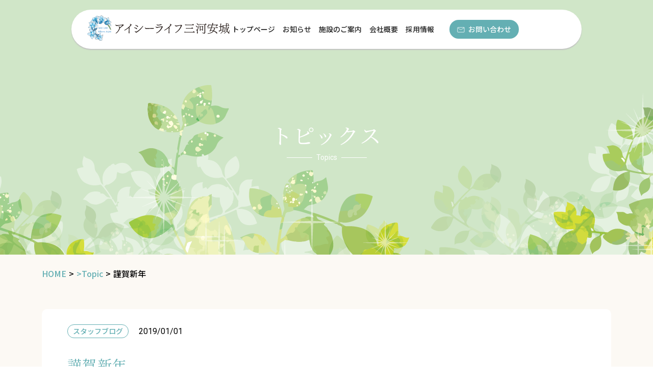

--- FILE ---
content_type: text/html; charset=UTF-8
request_url: https://isee-life.jp/topics/%E8%AC%B9%E8%B3%80%E6%96%B0%E5%B9%B4/
body_size: 8352
content:
<!DOCTYPE HTML>
<html lang="ja">

<head prefix="og: http://ogp.me/ns# fb: http://ogp.me/ns/fb# website: http://ogp.me/ns/website#">
	
		<!-- All in One SEO 4.7.9 - aioseo.com -->
		<title>謹賀新年 | 株式会社アイシーリビング</title>
	<meta name="robots" content="max-image-preview:large" />
	<meta name="author" content="staff_kokorokubari"/>
	<meta name="google-site-verification" content="2TJ6wsFuUvT3cN-1J2OOcdq_8iiGVwOd0_-_4CtlfDw" />
	<link rel="canonical" href="https://isee-life.jp/topics/%e8%ac%b9%e8%b3%80%e6%96%b0%e5%b9%b4/" />
	<meta name="generator" content="All in One SEO (AIOSEO) 4.7.9" />
		<meta property="og:locale" content="ja_JP" />
		<meta property="og:site_name" content="株式会社アイシーリビング | アイシーリビングは安城市で笑顔の介護と安心の暮らしを提供している介護複合施設を運営しております。" />
		<meta property="og:type" content="article" />
		<meta property="og:title" content="謹賀新年 | 株式会社アイシーリビング" />
		<meta property="og:url" content="https://isee-life.jp/topics/%e8%ac%b9%e8%b3%80%e6%96%b0%e5%b9%b4/" />
		<meta property="article:published_time" content="2019-01-01T01:54:10+00:00" />
		<meta property="article:modified_time" content="2019-09-12T04:19:30+00:00" />
		<meta name="twitter:card" content="summary" />
		<meta name="twitter:title" content="謹賀新年 | 株式会社アイシーリビング" />
		<meta name="google" content="nositelinkssearchbox" />
		<script type="application/ld+json" class="aioseo-schema">
			{"@context":"https:\/\/schema.org","@graph":[{"@type":"Article","@id":"https:\/\/isee-life.jp\/topics\/%e8%ac%b9%e8%b3%80%e6%96%b0%e5%b9%b4\/#article","name":"\u8b39\u8cc0\u65b0\u5e74 | \u682a\u5f0f\u4f1a\u793e\u30a2\u30a4\u30b7\u30fc\u30ea\u30d3\u30f3\u30b0","headline":"\u8b39\u8cc0\u65b0\u5e74","author":{"@id":"https:\/\/isee-life.jp\/author\/staff_kokorokubari\/#author"},"publisher":{"@id":"https:\/\/isee-life.jp\/#organization"},"image":{"@type":"ImageObject","url":"https:\/\/isee-life.jp\/wp-content\/uploads\/2019\/01\/11c6358d0640f6a40bef5b21c72deffa.png","width":680,"height":390},"datePublished":"2019-01-01T10:54:10+09:00","dateModified":"2019-09-12T13:19:30+09:00","inLanguage":"ja","mainEntityOfPage":{"@id":"https:\/\/isee-life.jp\/topics\/%e8%ac%b9%e8%b3%80%e6%96%b0%e5%b9%b4\/#webpage"},"isPartOf":{"@id":"https:\/\/isee-life.jp\/topics\/%e8%ac%b9%e8%b3%80%e6%96%b0%e5%b9%b4\/#webpage"},"articleSection":"\u30b9\u30bf\u30c3\u30d5\u30d6\u30ed\u30b0"},{"@type":"BreadcrumbList","@id":"https:\/\/isee-life.jp\/topics\/%e8%ac%b9%e8%b3%80%e6%96%b0%e5%b9%b4\/#breadcrumblist","itemListElement":[{"@type":"ListItem","@id":"https:\/\/isee-life.jp\/#listItem","position":1,"name":"\u5bb6","item":"https:\/\/isee-life.jp\/","nextItem":{"@type":"ListItem","@id":"https:\/\/isee-life.jp\/category\/topics\/#listItem","name":"\u30b9\u30bf\u30c3\u30d5\u30d6\u30ed\u30b0"}},{"@type":"ListItem","@id":"https:\/\/isee-life.jp\/category\/topics\/#listItem","position":2,"name":"\u30b9\u30bf\u30c3\u30d5\u30d6\u30ed\u30b0","item":"https:\/\/isee-life.jp\/category\/topics\/","nextItem":{"@type":"ListItem","@id":"https:\/\/isee-life.jp\/topics\/%e8%ac%b9%e8%b3%80%e6%96%b0%e5%b9%b4\/#listItem","name":"\u8b39\u8cc0\u65b0\u5e74"},"previousItem":{"@type":"ListItem","@id":"https:\/\/isee-life.jp\/#listItem","name":"\u5bb6"}},{"@type":"ListItem","@id":"https:\/\/isee-life.jp\/topics\/%e8%ac%b9%e8%b3%80%e6%96%b0%e5%b9%b4\/#listItem","position":3,"name":"\u8b39\u8cc0\u65b0\u5e74","previousItem":{"@type":"ListItem","@id":"https:\/\/isee-life.jp\/category\/topics\/#listItem","name":"\u30b9\u30bf\u30c3\u30d5\u30d6\u30ed\u30b0"}}]},{"@type":"Organization","@id":"https:\/\/isee-life.jp\/#organization","name":"\u30a2\u30a4\u30b7\u30e9\u30a4\u30d5\u4e09\u6cb3\u5b89\u57ce","description":"\u30a2\u30a4\u30b7\u30fc\u30ea\u30d3\u30f3\u30b0\u306f\u5b89\u57ce\u5e02\u3067\u7b11\u9854\u306e\u4ecb\u8b77\u3068\u5b89\u5fc3\u306e\u66ae\u3089\u3057\u3092\u63d0\u4f9b\u3057\u3066\u3044\u308b\u4ecb\u8b77\u8907\u5408\u65bd\u8a2d\u3092\u904b\u55b6\u3057\u3066\u304a\u308a\u307e\u3059\u3002","url":"https:\/\/isee-life.jp\/","telephone":"+81566761146"},{"@type":"Person","@id":"https:\/\/isee-life.jp\/author\/staff_kokorokubari\/#author","url":"https:\/\/isee-life.jp\/author\/staff_kokorokubari\/","name":"staff_kokorokubari","image":{"@type":"ImageObject","@id":"https:\/\/isee-life.jp\/topics\/%e8%ac%b9%e8%b3%80%e6%96%b0%e5%b9%b4\/#authorImage","url":"https:\/\/secure.gravatar.com\/avatar\/0e41cad84b9feb914dbdb0522d8e625f?s=96&d=mm&r=g","width":96,"height":96,"caption":"staff_kokorokubari"}},{"@type":"WebPage","@id":"https:\/\/isee-life.jp\/topics\/%e8%ac%b9%e8%b3%80%e6%96%b0%e5%b9%b4\/#webpage","url":"https:\/\/isee-life.jp\/topics\/%e8%ac%b9%e8%b3%80%e6%96%b0%e5%b9%b4\/","name":"\u8b39\u8cc0\u65b0\u5e74 | \u682a\u5f0f\u4f1a\u793e\u30a2\u30a4\u30b7\u30fc\u30ea\u30d3\u30f3\u30b0","inLanguage":"ja","isPartOf":{"@id":"https:\/\/isee-life.jp\/#website"},"breadcrumb":{"@id":"https:\/\/isee-life.jp\/topics\/%e8%ac%b9%e8%b3%80%e6%96%b0%e5%b9%b4\/#breadcrumblist"},"author":{"@id":"https:\/\/isee-life.jp\/author\/staff_kokorokubari\/#author"},"creator":{"@id":"https:\/\/isee-life.jp\/author\/staff_kokorokubari\/#author"},"image":{"@type":"ImageObject","url":"https:\/\/isee-life.jp\/wp-content\/uploads\/2019\/01\/11c6358d0640f6a40bef5b21c72deffa.png","@id":"https:\/\/isee-life.jp\/topics\/%e8%ac%b9%e8%b3%80%e6%96%b0%e5%b9%b4\/#mainImage","width":680,"height":390},"primaryImageOfPage":{"@id":"https:\/\/isee-life.jp\/topics\/%e8%ac%b9%e8%b3%80%e6%96%b0%e5%b9%b4\/#mainImage"},"datePublished":"2019-01-01T10:54:10+09:00","dateModified":"2019-09-12T13:19:30+09:00"},{"@type":"WebSite","@id":"https:\/\/isee-life.jp\/#website","url":"https:\/\/isee-life.jp\/","name":"\u682a\u5f0f\u4f1a\u793e\u30a2\u30a4\u30b7\u30fc\u30ea\u30d3\u30f3\u30b0","description":"\u30a2\u30a4\u30b7\u30fc\u30ea\u30d3\u30f3\u30b0\u306f\u5b89\u57ce\u5e02\u3067\u7b11\u9854\u306e\u4ecb\u8b77\u3068\u5b89\u5fc3\u306e\u66ae\u3089\u3057\u3092\u63d0\u4f9b\u3057\u3066\u3044\u308b\u4ecb\u8b77\u8907\u5408\u65bd\u8a2d\u3092\u904b\u55b6\u3057\u3066\u304a\u308a\u307e\u3059\u3002","inLanguage":"ja","publisher":{"@id":"https:\/\/isee-life.jp\/#organization"}}]}
		</script>
		<!-- All in One SEO -->

		<!-- This site uses the Google Analytics by MonsterInsights plugin v9.1.1 - Using Analytics tracking - https://www.monsterinsights.com/ -->
		<!-- Note: MonsterInsights is not currently configured on this site. The site owner needs to authenticate with Google Analytics in the MonsterInsights settings panel. -->
					<!-- No tracking code set -->
				<!-- / Google Analytics by MonsterInsights -->
		<script type="text/javascript">
window._wpemojiSettings = {"baseUrl":"https:\/\/s.w.org\/images\/core\/emoji\/14.0.0\/72x72\/","ext":".png","svgUrl":"https:\/\/s.w.org\/images\/core\/emoji\/14.0.0\/svg\/","svgExt":".svg","source":{"concatemoji":"https:\/\/isee-life.jp\/wp-includes\/js\/wp-emoji-release.min.js?ver=6.2.2"}};
/*! This file is auto-generated */
!function(e,a,t){var n,r,o,i=a.createElement("canvas"),p=i.getContext&&i.getContext("2d");function s(e,t){p.clearRect(0,0,i.width,i.height),p.fillText(e,0,0);e=i.toDataURL();return p.clearRect(0,0,i.width,i.height),p.fillText(t,0,0),e===i.toDataURL()}function c(e){var t=a.createElement("script");t.src=e,t.defer=t.type="text/javascript",a.getElementsByTagName("head")[0].appendChild(t)}for(o=Array("flag","emoji"),t.supports={everything:!0,everythingExceptFlag:!0},r=0;r<o.length;r++)t.supports[o[r]]=function(e){if(p&&p.fillText)switch(p.textBaseline="top",p.font="600 32px Arial",e){case"flag":return s("\ud83c\udff3\ufe0f\u200d\u26a7\ufe0f","\ud83c\udff3\ufe0f\u200b\u26a7\ufe0f")?!1:!s("\ud83c\uddfa\ud83c\uddf3","\ud83c\uddfa\u200b\ud83c\uddf3")&&!s("\ud83c\udff4\udb40\udc67\udb40\udc62\udb40\udc65\udb40\udc6e\udb40\udc67\udb40\udc7f","\ud83c\udff4\u200b\udb40\udc67\u200b\udb40\udc62\u200b\udb40\udc65\u200b\udb40\udc6e\u200b\udb40\udc67\u200b\udb40\udc7f");case"emoji":return!s("\ud83e\udef1\ud83c\udffb\u200d\ud83e\udef2\ud83c\udfff","\ud83e\udef1\ud83c\udffb\u200b\ud83e\udef2\ud83c\udfff")}return!1}(o[r]),t.supports.everything=t.supports.everything&&t.supports[o[r]],"flag"!==o[r]&&(t.supports.everythingExceptFlag=t.supports.everythingExceptFlag&&t.supports[o[r]]);t.supports.everythingExceptFlag=t.supports.everythingExceptFlag&&!t.supports.flag,t.DOMReady=!1,t.readyCallback=function(){t.DOMReady=!0},t.supports.everything||(n=function(){t.readyCallback()},a.addEventListener?(a.addEventListener("DOMContentLoaded",n,!1),e.addEventListener("load",n,!1)):(e.attachEvent("onload",n),a.attachEvent("onreadystatechange",function(){"complete"===a.readyState&&t.readyCallback()})),(e=t.source||{}).concatemoji?c(e.concatemoji):e.wpemoji&&e.twemoji&&(c(e.twemoji),c(e.wpemoji)))}(window,document,window._wpemojiSettings);
</script>
<style type="text/css">
img.wp-smiley,
img.emoji {
	display: inline !important;
	border: none !important;
	box-shadow: none !important;
	height: 1em !important;
	width: 1em !important;
	margin: 0 0.07em !important;
	vertical-align: -0.1em !important;
	background: none !important;
	padding: 0 !important;
}
</style>
	<link rel='stylesheet' id='wp-block-library-css' href='https://isee-life.jp/wp-includes/css/dist/block-library/style.min.css?ver=6.2.2' type='text/css' media='all' />
<link rel='stylesheet' id='classic-theme-styles-css' href='https://isee-life.jp/wp-includes/css/classic-themes.min.css?ver=6.2.2' type='text/css' media='all' />
<style id='global-styles-inline-css' type='text/css'>
body{--wp--preset--color--black: #000000;--wp--preset--color--cyan-bluish-gray: #abb8c3;--wp--preset--color--white: #ffffff;--wp--preset--color--pale-pink: #f78da7;--wp--preset--color--vivid-red: #cf2e2e;--wp--preset--color--luminous-vivid-orange: #ff6900;--wp--preset--color--luminous-vivid-amber: #fcb900;--wp--preset--color--light-green-cyan: #7bdcb5;--wp--preset--color--vivid-green-cyan: #00d084;--wp--preset--color--pale-cyan-blue: #8ed1fc;--wp--preset--color--vivid-cyan-blue: #0693e3;--wp--preset--color--vivid-purple: #9b51e0;--wp--preset--gradient--vivid-cyan-blue-to-vivid-purple: linear-gradient(135deg,rgba(6,147,227,1) 0%,rgb(155,81,224) 100%);--wp--preset--gradient--light-green-cyan-to-vivid-green-cyan: linear-gradient(135deg,rgb(122,220,180) 0%,rgb(0,208,130) 100%);--wp--preset--gradient--luminous-vivid-amber-to-luminous-vivid-orange: linear-gradient(135deg,rgba(252,185,0,1) 0%,rgba(255,105,0,1) 100%);--wp--preset--gradient--luminous-vivid-orange-to-vivid-red: linear-gradient(135deg,rgba(255,105,0,1) 0%,rgb(207,46,46) 100%);--wp--preset--gradient--very-light-gray-to-cyan-bluish-gray: linear-gradient(135deg,rgb(238,238,238) 0%,rgb(169,184,195) 100%);--wp--preset--gradient--cool-to-warm-spectrum: linear-gradient(135deg,rgb(74,234,220) 0%,rgb(151,120,209) 20%,rgb(207,42,186) 40%,rgb(238,44,130) 60%,rgb(251,105,98) 80%,rgb(254,248,76) 100%);--wp--preset--gradient--blush-light-purple: linear-gradient(135deg,rgb(255,206,236) 0%,rgb(152,150,240) 100%);--wp--preset--gradient--blush-bordeaux: linear-gradient(135deg,rgb(254,205,165) 0%,rgb(254,45,45) 50%,rgb(107,0,62) 100%);--wp--preset--gradient--luminous-dusk: linear-gradient(135deg,rgb(255,203,112) 0%,rgb(199,81,192) 50%,rgb(65,88,208) 100%);--wp--preset--gradient--pale-ocean: linear-gradient(135deg,rgb(255,245,203) 0%,rgb(182,227,212) 50%,rgb(51,167,181) 100%);--wp--preset--gradient--electric-grass: linear-gradient(135deg,rgb(202,248,128) 0%,rgb(113,206,126) 100%);--wp--preset--gradient--midnight: linear-gradient(135deg,rgb(2,3,129) 0%,rgb(40,116,252) 100%);--wp--preset--duotone--dark-grayscale: url('#wp-duotone-dark-grayscale');--wp--preset--duotone--grayscale: url('#wp-duotone-grayscale');--wp--preset--duotone--purple-yellow: url('#wp-duotone-purple-yellow');--wp--preset--duotone--blue-red: url('#wp-duotone-blue-red');--wp--preset--duotone--midnight: url('#wp-duotone-midnight');--wp--preset--duotone--magenta-yellow: url('#wp-duotone-magenta-yellow');--wp--preset--duotone--purple-green: url('#wp-duotone-purple-green');--wp--preset--duotone--blue-orange: url('#wp-duotone-blue-orange');--wp--preset--font-size--small: 13px;--wp--preset--font-size--medium: 20px;--wp--preset--font-size--large: 36px;--wp--preset--font-size--x-large: 42px;--wp--preset--spacing--20: 0.44rem;--wp--preset--spacing--30: 0.67rem;--wp--preset--spacing--40: 1rem;--wp--preset--spacing--50: 1.5rem;--wp--preset--spacing--60: 2.25rem;--wp--preset--spacing--70: 3.38rem;--wp--preset--spacing--80: 5.06rem;--wp--preset--shadow--natural: 6px 6px 9px rgba(0, 0, 0, 0.2);--wp--preset--shadow--deep: 12px 12px 50px rgba(0, 0, 0, 0.4);--wp--preset--shadow--sharp: 6px 6px 0px rgba(0, 0, 0, 0.2);--wp--preset--shadow--outlined: 6px 6px 0px -3px rgba(255, 255, 255, 1), 6px 6px rgba(0, 0, 0, 1);--wp--preset--shadow--crisp: 6px 6px 0px rgba(0, 0, 0, 1);}:where(.is-layout-flex){gap: 0.5em;}body .is-layout-flow > .alignleft{float: left;margin-inline-start: 0;margin-inline-end: 2em;}body .is-layout-flow > .alignright{float: right;margin-inline-start: 2em;margin-inline-end: 0;}body .is-layout-flow > .aligncenter{margin-left: auto !important;margin-right: auto !important;}body .is-layout-constrained > .alignleft{float: left;margin-inline-start: 0;margin-inline-end: 2em;}body .is-layout-constrained > .alignright{float: right;margin-inline-start: 2em;margin-inline-end: 0;}body .is-layout-constrained > .aligncenter{margin-left: auto !important;margin-right: auto !important;}body .is-layout-constrained > :where(:not(.alignleft):not(.alignright):not(.alignfull)){max-width: var(--wp--style--global--content-size);margin-left: auto !important;margin-right: auto !important;}body .is-layout-constrained > .alignwide{max-width: var(--wp--style--global--wide-size);}body .is-layout-flex{display: flex;}body .is-layout-flex{flex-wrap: wrap;align-items: center;}body .is-layout-flex > *{margin: 0;}:where(.wp-block-columns.is-layout-flex){gap: 2em;}.has-black-color{color: var(--wp--preset--color--black) !important;}.has-cyan-bluish-gray-color{color: var(--wp--preset--color--cyan-bluish-gray) !important;}.has-white-color{color: var(--wp--preset--color--white) !important;}.has-pale-pink-color{color: var(--wp--preset--color--pale-pink) !important;}.has-vivid-red-color{color: var(--wp--preset--color--vivid-red) !important;}.has-luminous-vivid-orange-color{color: var(--wp--preset--color--luminous-vivid-orange) !important;}.has-luminous-vivid-amber-color{color: var(--wp--preset--color--luminous-vivid-amber) !important;}.has-light-green-cyan-color{color: var(--wp--preset--color--light-green-cyan) !important;}.has-vivid-green-cyan-color{color: var(--wp--preset--color--vivid-green-cyan) !important;}.has-pale-cyan-blue-color{color: var(--wp--preset--color--pale-cyan-blue) !important;}.has-vivid-cyan-blue-color{color: var(--wp--preset--color--vivid-cyan-blue) !important;}.has-vivid-purple-color{color: var(--wp--preset--color--vivid-purple) !important;}.has-black-background-color{background-color: var(--wp--preset--color--black) !important;}.has-cyan-bluish-gray-background-color{background-color: var(--wp--preset--color--cyan-bluish-gray) !important;}.has-white-background-color{background-color: var(--wp--preset--color--white) !important;}.has-pale-pink-background-color{background-color: var(--wp--preset--color--pale-pink) !important;}.has-vivid-red-background-color{background-color: var(--wp--preset--color--vivid-red) !important;}.has-luminous-vivid-orange-background-color{background-color: var(--wp--preset--color--luminous-vivid-orange) !important;}.has-luminous-vivid-amber-background-color{background-color: var(--wp--preset--color--luminous-vivid-amber) !important;}.has-light-green-cyan-background-color{background-color: var(--wp--preset--color--light-green-cyan) !important;}.has-vivid-green-cyan-background-color{background-color: var(--wp--preset--color--vivid-green-cyan) !important;}.has-pale-cyan-blue-background-color{background-color: var(--wp--preset--color--pale-cyan-blue) !important;}.has-vivid-cyan-blue-background-color{background-color: var(--wp--preset--color--vivid-cyan-blue) !important;}.has-vivid-purple-background-color{background-color: var(--wp--preset--color--vivid-purple) !important;}.has-black-border-color{border-color: var(--wp--preset--color--black) !important;}.has-cyan-bluish-gray-border-color{border-color: var(--wp--preset--color--cyan-bluish-gray) !important;}.has-white-border-color{border-color: var(--wp--preset--color--white) !important;}.has-pale-pink-border-color{border-color: var(--wp--preset--color--pale-pink) !important;}.has-vivid-red-border-color{border-color: var(--wp--preset--color--vivid-red) !important;}.has-luminous-vivid-orange-border-color{border-color: var(--wp--preset--color--luminous-vivid-orange) !important;}.has-luminous-vivid-amber-border-color{border-color: var(--wp--preset--color--luminous-vivid-amber) !important;}.has-light-green-cyan-border-color{border-color: var(--wp--preset--color--light-green-cyan) !important;}.has-vivid-green-cyan-border-color{border-color: var(--wp--preset--color--vivid-green-cyan) !important;}.has-pale-cyan-blue-border-color{border-color: var(--wp--preset--color--pale-cyan-blue) !important;}.has-vivid-cyan-blue-border-color{border-color: var(--wp--preset--color--vivid-cyan-blue) !important;}.has-vivid-purple-border-color{border-color: var(--wp--preset--color--vivid-purple) !important;}.has-vivid-cyan-blue-to-vivid-purple-gradient-background{background: var(--wp--preset--gradient--vivid-cyan-blue-to-vivid-purple) !important;}.has-light-green-cyan-to-vivid-green-cyan-gradient-background{background: var(--wp--preset--gradient--light-green-cyan-to-vivid-green-cyan) !important;}.has-luminous-vivid-amber-to-luminous-vivid-orange-gradient-background{background: var(--wp--preset--gradient--luminous-vivid-amber-to-luminous-vivid-orange) !important;}.has-luminous-vivid-orange-to-vivid-red-gradient-background{background: var(--wp--preset--gradient--luminous-vivid-orange-to-vivid-red) !important;}.has-very-light-gray-to-cyan-bluish-gray-gradient-background{background: var(--wp--preset--gradient--very-light-gray-to-cyan-bluish-gray) !important;}.has-cool-to-warm-spectrum-gradient-background{background: var(--wp--preset--gradient--cool-to-warm-spectrum) !important;}.has-blush-light-purple-gradient-background{background: var(--wp--preset--gradient--blush-light-purple) !important;}.has-blush-bordeaux-gradient-background{background: var(--wp--preset--gradient--blush-bordeaux) !important;}.has-luminous-dusk-gradient-background{background: var(--wp--preset--gradient--luminous-dusk) !important;}.has-pale-ocean-gradient-background{background: var(--wp--preset--gradient--pale-ocean) !important;}.has-electric-grass-gradient-background{background: var(--wp--preset--gradient--electric-grass) !important;}.has-midnight-gradient-background{background: var(--wp--preset--gradient--midnight) !important;}.has-small-font-size{font-size: var(--wp--preset--font-size--small) !important;}.has-medium-font-size{font-size: var(--wp--preset--font-size--medium) !important;}.has-large-font-size{font-size: var(--wp--preset--font-size--large) !important;}.has-x-large-font-size{font-size: var(--wp--preset--font-size--x-large) !important;}
.wp-block-navigation a:where(:not(.wp-element-button)){color: inherit;}
:where(.wp-block-columns.is-layout-flex){gap: 2em;}
.wp-block-pullquote{font-size: 1.5em;line-height: 1.6;}
</style>
<link rel="https://api.w.org/" href="https://isee-life.jp/wp-json/" /><link rel="alternate" type="application/json" href="https://isee-life.jp/wp-json/wp/v2/posts/5320" /><link rel="EditURI" type="application/rsd+xml" title="RSD" href="https://isee-life.jp/xmlrpc.php?rsd" />
<link rel="wlwmanifest" type="application/wlwmanifest+xml" href="https://isee-life.jp/wp-includes/wlwmanifest.xml" />
<meta name="generator" content="WordPress 6.2.2" />
<link rel='shortlink' href='https://isee-life.jp/?p=5320' />
<link rel="alternate" type="application/json+oembed" href="https://isee-life.jp/wp-json/oembed/1.0/embed?url=https%3A%2F%2Fisee-life.jp%2Ftopics%2F%25e8%25ac%25b9%25e8%25b3%2580%25e6%2596%25b0%25e5%25b9%25b4%2F" />
<link rel="alternate" type="text/xml+oembed" href="https://isee-life.jp/wp-json/oembed/1.0/embed?url=https%3A%2F%2Fisee-life.jp%2Ftopics%2F%25e8%25ac%25b9%25e8%25b3%2580%25e6%2596%25b0%25e5%25b9%25b4%2F&#038;format=xml" />
                <script>
                    var ajaxUrl = 'https://isee-life.jp/wp-admin/admin-ajax.php';
                </script>
        <style type="text/css">.broken_link, a.broken_link {
	text-decoration: line-through;
}</style>	<meta charset="utf-8">
	<meta name="description" content="アイシーリビングは安城市で笑顔の介護と安心の暮らしを提供している介護複合施設を運営しております。">
	<meta name="keywords" content="安城市,介護施設,三河安城,愛知県,アイシーライフ三河安城">
	<meta property="og:title" content="安城市の介護施設「アイシーライフ三河安城」">
	<meta property="og:type" content="website">
	<meta property="og:image" content="https://isee-life.jp/assets/images/ogp.png">
	<meta property="og:url" content="https://isee-life.jp/">
	<meta property="og:site_name" content="安城市の介護施設「アイシーライフ三河安城」">
	<meta property="og:description" content="アイシーリビングは安城市で笑顔の介護と安心の暮らしを提供している介護複合施設を運営しております。">
	<meta name="twitter:card" content="summary_large_image">
	<meta name="viewport" content="width=device-width">
	<meta name="format-detection" content="telephone=no">
	<title>安城市の介護施設「アイシーライフ三河安城」</title>
	<link href="/assets/css/reset.css" type="text/css" rel="stylesheet" media="all">
	<link href="/assets/css/common.css" type="text/css" rel="stylesheet" media="all">
	<link href="/assets/css/style.css" type="text/css" rel="stylesheet" media="all">
	<link rel="apple-touch-icon-precomposed" href="">
	<link rel="shortcut icon" href="/assets/images/favicon.ico">
	<script type="text/javascript" src="https://ajax.googleapis.com/ajax/libs/jquery/1.9.0/jquery.js"></script>
	<script src="/assets/js/tool.js" type="text/javascript" defer></script>
	<!-- Google tag (gtag.js) -->
<script async src="https://www.googletagmanager.com/gtag/js?id=G-8PHP5LE8ES"></script>
<script>
  window.dataLayer = window.dataLayer || [];
  function gtag(){dataLayer.push(arguments);}
  gtag('js', new Date());

  gtag('config', 'G-8PHP5LE8ES');
</script>
</head>

<body>
	<div id="wrapper">
		<header class="header js_header">
			<div class="inner">
				<a href="/" class="top_link">
					<h1 class="logo">
						<img src="/assets/images/logo.svg" alt="株式会社アイシーリビング　アイシーライフ三河安城" class="logo-img" width="262"
							height="48" />
					</h1>
				</a>
				<nav>
					<ul>
						<li><a href="/" class="header_link">トップページ</a></li>
						<li><a href="/news/" class="header_link">お知らせ</a></li>
						<li><a href="/guidance/" class="header_link">施設のご案内</a></li>
						<li><a href="/outline/" class="header_link">会社概要</a></li>
						<li><a href="/recruit/" class="header_link">採用情報</a></li>
						<li>
							<a href="/contact/" class="contact">
								<img src="/assets/images/mail.svg" alt="" width="15" height="11">
								<p>お問い合わせ</p>
							</a>
						</li>
						<!--<li>
						<a href="/contact/" class="contact">
							<img src="/assets/images/mail.svg" alt="" width="15" height="11">
							<p>会員用ページ</p>
						</a>
					</li>>-->
					</ul>
				</nav>
			</div>
			<div class="hamburger-menu sp">
				<label id="menu-btn" class="menu-btn"><span class="cross"></span></label>
				<div class="sp_menu_content close">
					<ul>
						<li><a href="/" class="header_link">トップページ</a></li>
						<li><a href="/news/" class="header_link">お知らせ</a></li>
						<li><a href="/guidance/" class="header_link">施設のご案内</a></li>
						<li><a href="/group_care/" target="_blank" class="header_link">認知症グループケアプラン</a></li>
						<li><a href="/guidance/conditions/" class="header_link">通常プラン</a></li>
						<li><a href="/outline/" class="header_link">会社概要</a></li>
						<li><a href="/recruit/" class="header_link">採用情報</a></li>
						<!--<a href="/" class="header_link">会員用ページ</a></li>-->
					</ul>
					<div class="menu_bottom">
						<p class="menu_bottom_copy">御相談や資料請求等、気になる事が<br>ありましたらお気軽にご相談ください。</p>
						<a href="/contact/" class="contact_mail">
							<div class="content_inner">
								<div class="img_box">
									<img class="img_01" src="/assets/images/sp_header_mail.svg" alt="" width="24"
										height="14">
								</div>
								<div class="text_box">
									<p class="top">メールでのお問い合わせ</p>
									<p class="bottom">資料請求・お問い合わせ</p>
								</div>
							</div>
						</a>
						<a href="tel:0566761146" class="contact_tel">
							<div class="content_inner">
								<div class="img_box">
									<img class="img_02" src="/assets/images/sp_header_tel.svg" alt="" width="26"
										height="26">
								</div>
								<div class="text_box">
									<p class="top">電話でのお問い合わせ</p>
									<p class="bottom">0566-76-1146</p>
								</div>
							</div>
						</a>
					</div>
				</div>
			</div>
		</header>    <main id="single_news">
		<div class="mv">
			<div class="mv_title">
				<h2 class="title">トピックス</h2>
				<p class="title_en">Topics</p>
			</div>
		</div>
		<div class="single-news">
			<div class="inner">
				<div class="hierarchy">
					<a href="/index.html" class="back_home">HOME</a>
					<p class="arrow">></p>
					<a class="notice" href="/topics/">>Topic</a>
					<p class="arrow">></p>
					<p>謹賀新年</p>
				</div>
				<div class="content">
					<article class="article">
						<div class="link_top">
                            <p class="news_tag">スタッフブログ</p>
							<p class="date">2019/01/01</p>
						</div>
						<div class="title">
							<h2>謹賀新年</h2>
						</div>
						<div class="content_text">
							<p><p><img decoding="async" loading="lazy" class="alignnone size-medium wp-image-5316" src="https://isee-life.jp/wp-content/uploads/2019/01/11c6358d0640f6a40bef5b21c72deffa-300x172.png" alt="" width="300" height="172" srcset="https://isee-life.jp/wp-content/uploads/2019/01/11c6358d0640f6a40bef5b21c72deffa-300x172.png 300w, https://isee-life.jp/wp-content/uploads/2019/01/11c6358d0640f6a40bef5b21c72deffa.png 680w" sizes="(max-width: 300px) 100vw, 300px" /></p>
<p>昨年中は大変お世話になり</p>
<p>心よりお礼申し上げます</p>
<p>今年もどうぞよろしくお願いいたします</p>
<p>アイシーライフ三河安城　スタッフ一同</p>
<p>&nbsp;</p>
</p>
						</div>
					</article>
				</div>
			</div>
		</div>
	</main>
<footer class="footer">
		<div class="contact" id="page_erase">
			<div class="inner">
				<div class="inner_left">
					<div class="left_content">
						<div class="title_box">
							<h2 class="title">お問い合わせ</h2>
							<p class="title_en pc">Contact</p>
						</div>
						<p class="consultation">御相談や資料請求等、気になる事が<br>ありましたらお気軽にご相談ください。</p>
						<a href="tel:0566-76-1146" class="tel">
							<img src="/assets/images/tel.svg" alt="電話のイラスト" decoding="async" loading="lazy" class="tel_img" width="35" height="35">
							<p>0566-76-1146</p>
						</a>
						<a href="/contact/" class="contact">
							<img src="/assets/images/contact_mail.svg" alt="メールのイラスト" decoding="async" loading="lazy" width="24" height="17">
							<p>Webからのお問い合わせ</p>
						</a>
					</div>
				</div>
				<div class="inner_right">
					<div class="right_content">
						<div class="title_box">
							<p class="title_en pc">Recruit</p>
							<h2 class="title">採用情報</h2>
							<p class="title_en sp">Recruit</p>
						</div>
						<p>アイシーリビングでは、<br class="sp">ともに<br class="pc">働く仲間を募集しております。</p>
						<a href="/recruit/" class="button">詳しく見る<img src="/assets/images/sp_plan_arrow.svg" alt="" width="10" height="11"></a>
						<div class="img_top_left recruit_img">
							<picture>
								<source srcset="/assets/images/contact_img1.webp" type="image/webp"/>
								<img src="/assets/images/contact_img1.png" decoding="async" loading="lazy" alt="" width="85" height="75"/>
							</picture>
						</div>
						<div class="img_top_right recruit_img">
							<picture>
								<source srcset="/assets/images/contact_img2.webp" type="image/webp"/>
								<img src="/assets/images/contact_img2.png" decoding="async" loading="lazy" alt="" width="85" height="75"/>
							</picture>
						</div>
						<div class="img_bottom_left recruit_img">
							<picture>
								<source srcset="/assets/images/contact_img3.webp" type="image/webp"/>
								<img src="/assets/images/contact_img3.png" decoding="async" loading="lazy" alt="" width="85" height="75"/>
							</picture>
						</div>
						<div class="img_bottom_right recruit_img">
							<picture>
								<source srcset="/assets/images/contact_img4.webp" type="image/webp"/>
								<img src="/assets/images/contact_img4.png" decoding="async" loading="lazy" alt="" width="85" height="75"/>
							</picture>
						</div>
						<picture  class="recruit_top_img">
							<source srcset="/assets/images/logo_topix.webp" type="image/webp"/>
							<img src="/assets/images/logo_topix.png" decoding="async" loading="lazy" alt="" width="72" height="83"/>
						</picture>
					</div>
				</div>
			</div>
		</div>
		<div class="CompanyProfile">
			<div class="inner">
				<div class="inner_left">
					<div class="logo">
						<picture>
							<source srcset="/assets/images/logo.webp" type="image/webp"/>
							<img src="/assets/images/logo.png" decoding="async" loading="lazy" alt="" width="372" height="83"/>
						</picture>
					</div>
					<p class="address">〒446-0073 愛知県安城市篠目町1丁目11-16</p>
					<a  href="tel:0566-76-1146" class="tel">TEL：0566-76-1146</a>
					<a class="tel fax">FAX：0566-76-1156</a>
					<p class="access">アクセス</p>
					<div class="access_car">
						<img src="/assets/images/car.svg" alt="車のイラスト" decoding="async" loading="lazy" width="24" height="24">
						<p>車でお越しの方</p>
					</div>
					<p class="car_text">1号線「今本町2」交差点を南へ約5分</p>
					<div class="access_train">
						<img src="/assets/images/train.svg" alt="電車のイラスト" decoding="async" loading="lazy" width="18" height="16">
						<p>電車でお越しの方</p>
					</div>
					<p class="train_text">JR東海道本線三河安城駅からバスで8分降車後、徒歩3分、または徒歩20分</p>
				</div>
				<div class="inner_right">
<iframe src="https://www.google.com/maps/embed?pb=!1m14!1m8!1m3!1d6538.310244862236!2d137.073885!3d34.977779!3m2!1i1024!2i768!4f13.1!3m3!1m2!1s0x60049941e430a2ed%3A0x1e0ef8dea330aa90!2z44Ki44Kk44K344O844Op44Kk44OV5LiJ5rKz5a6J5Z-O!5e0!3m2!1sja!2sjp!4v1700563832699!5m2!1sja!2sjp" width="600" height="450" style="border:0;" allowfullscreen="" loading="lazy" referrerpolicy="no-referrer-when-downgrade"></iframe>
				</div>
			</div>
		</div>
		<div class="footer_bottom">
			<p>Copyright(C)2023<br class="sp"> 株式会社アイシーリビング. All rights reserved</p>
		</div>
	</footer>
	<!--/footer-->
</div>
<!--/wrapper-->
</body>
</html>

--- FILE ---
content_type: text/css
request_url: https://isee-life.jp/assets/css/reset.css
body_size: 2653
content:
/*
  Made by Elly Loel - https://ellyloel.com/
  参考記事:
    - Josh W Comeau - https://courses.joshwcomeau.com/css-for-js/treasure-trove/010-global-styles/
    - Andy Bell - https://piccalil.li/blog/a-modern-css-reset/
    - Adam Argyle - https://unpkg.com/open-props@1.3.16/normalize.min.css / https://codepen.io/argyleink/pen/KKvRORE
  メモ:
    - :where()は簡単に上書きできるように詳細度を低くするために使用しています。
*/

* {
  /* すべてのデフォルトのマージンを削除 */
  margin: 0;
  /* すべてのデフォルトのパディングを削除 */
  padding: 0;
  /* line-heightをemベースでcalc()で計算。font-sizeを小さくするとline-heightは大きくなり、font-sizeを大きくするとline-heightは小さくなります。参考: https://kittygiraudel.com/2020/05/18/using-calc-to-figure-out-optimal-line-height/ */
  line-height: calc(0.25rem + 1em + 0.25rem);
}

/* より直感的なボックスサイズのモデルを使用 */
*,
::before,
::after {
  box-sizing: border-box;
}

/* fieldset, progress, meter以外のすべての要素でボーダーを削除し、背景に適切なデフォルトを設定 */
*:where(:not(fieldset, progress, meter)) {
  border-width: 0;
  border-style: solid;
  background-origin: border-box;
  background-repeat: no-repeat;
}

html {
  /* アプリケーションでパーセントによる高さを許可する  */
  block-size: 100%;
  /* テキストのサイズはfont-sizeのみで制御されるようにする */
  -webkit-text-size-adjust: none;
}

/* 減速を好まないユーザーのためにスムーズなスクロールを実現 */
@media (prefers-reduced-motion: no-preference) {
  html:focus-within {
    scroll-behavior: smooth;
  }
}

body {
  /* テキストのレンダリングを改善 */
  -webkit-font-smoothing: antialiased;
  /* https://marco.org/2012/11/15/text-rendering-optimize-legibility */
  text-rendering: optimizeSpeed;
  /* アプリケーションでパーセントによる高さを許可する */
  min-block-size: 100%;
  /* https://developer.mozilla.org/en-US/docs/Web/CSS/scrollbar-gutter#example_2 */
  /* scrollbar-gutter: stable both-edges; バグが修正されるまで削除: https://bugs.chromium.org/p/chromium/issues/detail?id=1318404#c2 */
}

/* 各メディア要素のデフォルトを改善 */
:where(img, svg, video, canvas, audio, iframe, embed, object) {
  display: block;
}
:where(img, svg, video) {
  block-size: auto;
  max-inline-size: 100%;
}

/* ストロークを削除し、fillの塗りつぶしカラーはフォントカラーを継承 */
:where(svg) {
  stroke: none;
  fill: currentColor;
}

/* fill属性のないSVG */
:where(svg):where(:not([fill])) {
  /* fillを取り除き、ストロークのカラーはフォントカラーを継承 */
  stroke: currentColor;
  fill: none;
  /* 丸みを帯びたストローク */
  stroke-linecap: round;
  stroke-linejoin: round;
}

/* width属性のないSVGのサイズを設定 */
:where(svg):where(:not([width])) {
  inline-size: 5rem;
}

/* フォーム内のタイポグラフィのスタイルを削除 */
:where(input, button, textarea, select),
:where(input[type="file"])::-webkit-file-upload-button {
  color: inherit;
  font: inherit;
  font-size: inherit;
  letter-spacing: inherit;
}

/* textareaのサイズ変更は垂直のみにし、ブラウザがサポートしている場合にのみblockにします */
:where(textarea) {
  resize: vertical;
}
@supports (resize: block) {
  :where(textarea) {
    resize: block;
  }
}

/* テキストのオーバーフローを回避 */
:where(p, h1, h2, h3, h4, h5, h6) {
  overflow-wrap: break-word;
}

/* article、aside、nav、section内のh1フォントサイズを修正 */
h1 {
  font-size: 2em;
}

/* リストの役割をするul、ol要素のリストスタイルを削除。デフォルトのスタイルが削除されることを示唆しています */
:where(ul, ol)[role="list"] {
  list-style: none;
}

/* クラスを持たないアンカータグに、より読みやすい下線スタイルを設定。アンカータグに設定することもできますが、コンフリクトを引き起こす可能性があります */
a:not([class]) {
  text-decoration-skip-ink: auto;
	text-decoration: underline;
}

/* インタラクティブな要素は適切なカーソルを設定して操作できることを明確にする */
:where(a[href], area, button, input, label[for], select, summary, textarea, [tabindex]:not([tabindex*="-"])) {
  cursor: pointer;
  touch-action: manipulation;
}
:where(input[type="file"]) {
  cursor: auto;
}
:where(input[type="file"])::-webkit-file-upload-button,
:where(input[type="file"])::file-selector-button {
  cursor: pointer;
}

/* フォーカスのアウトラインをアニメーション化 */
@media (prefers-reduced-motion: no-preference) {
  :focus-visible {
    transition: outline-offset 145ms cubic-bezier(0.25, 0, 0.4, 1);
  }
  :where(:not(:active)):focus-visible {
    transition-duration: 0.25s;
  }
}
:where(:not(:active)):focus-visible {
  outline-offset: 5px;
}

/* ユーザーがボタンのテキストを選択できないようにする */
:where(button, button[type], input[type="button"], input[type="submit"], input[type="reset"]),
:where(input[type="file"])::-webkit-file-upload-button,
:where(input[type="file"])::file-selector-button {
  -webkit-tap-highlight-color: transparent;
  -webkit-touch-callout: none;
  user-select: none;
  text-align: center;
}

/* 無効化されたボタンには無効化されたカーソルを表示 */
:where(button, button[type], input[type="button"], input[type="submit"], input[type="reset"])[disabled] {
  cursor: not-allowed;
}

--- FILE ---
content_type: text/css
request_url: https://isee-life.jp/assets/css/common.css
body_size: 4612
content:
@charset "UTF-8";
/* aタグ設定
------------------------------------- */
a:hover,
.alpha {
  opacity: 0.75;
}

a {
  transition-property: all;
  transition-duration: 0.3s;
  transition-timing-function: ease;
  transition-delay: 0s;
  text-decoration: none;
  color: #000;
  text-decoration: none !important;
}

/* 基本設定
------------------------------------- */
html {
  font-size: 62.5%;
  scroll-behavior: smooth;
  scroll-padding-top: 96px;
}
@media screen and (max-width: 768px) {
  html {
    scroll-padding-top: 18.6666666667vw;
  }
}

body {
  -webkit-text-size-adjust: 100%;
  font-size: 1.4rem;
  /* =14px */
  font-family: "游ゴシック体", "Noto Sans JP", "Yu Gothic", sans-serif;
}

h2 {
  font-family: "Noto Serif JP";
}

ul {
  list-style: none;
}

a:hover {
  transition: 0.5s;
}

/* レスポンシブ設定
------------------------------------- */
@media screen and (min-width: 769px) {
  .sp {
    display: none !important;
  }
}
@media screen and (max-width: 768px) {
  .pc {
    display: none !important;
  }
}
.fadein {
  opacity: 0;
  transform: translate(0, 0);
  transition: all 1.5s;
}
.fadein.fadein-bottom {
  transform: translate(0, 100px);
}
.fadein.show {
  transform: translate(0, 0);
  opacity: 1;
}

.header {
  position: fixed;
  z-index: 100;
  width: 100%;
  padding: 0 20px;
}
@media screen and (max-width: 768px) {
  .header {
    position: fixed;
    padding: 0;
  }
}
.header .inner {
  display: flex;
  max-width: 1000px;
  font-size: 14px;
  justify-content: space-between;
  align-items: center;
  background-color: #fff;
  border-radius: 100px;
  padding: 0 23px 0 31px;
  height: 77px;
  margin: 19px auto 0;
  box-shadow: 0px 2px 2px #c1c1c1;
}
@media screen and (max-width: 768px) {
  .header .inner {
    display: flex;
    width: 100%;
    height: 18.6666666667vw;
    border-radius: 0px;
    padding: 0;
    margin: 0;
    filter: drop-shadow(0px 2px 4px rgba(0, 0, 0, 0.15));
    z-index: 90;
    position: fixed;
  }
}
.header .inner .top_link {
  height: auto;
  display: block;
  width: 30%;
}
@media screen and (max-width: 768px) {
  .header .inner .top_link {
    width: 100%;
    height: 100%;
    display: flex;
    align-items: center;
  }
}
.header .inner .top_link .logo {
  width: 100%;
  height: 100%;
}
@media screen and (min-width: 1000px) {
  .header .inner .top_link .logo {
    min-width: 310px;
  }
}
.header .inner .top_link .logo img {
  width: 90%;
  height: auto;
}
@media screen and (max-width: 768px) {
  .header .inner .top_link .logo img {
    width: 69.8666666667vw;
    margin-left: 2.9333333333vw;
    margin-top: 2.9333333333vw;
  }
}
.header .inner nav {
  display: block;
  width: 70%;
}
@media screen and (max-width: 768px) {
  .header .inner nav {
    width: 100%;
  }
}
.header .inner nav ul {
  display: flex;
  align-items: center;
  justify-content: right;
}
@media screen and (min-width: 769px) and (max-width: 830px) {
  .header .inner nav ul {
    font-size: 11px;
  }
}
.header .inner nav ul li {
  margin-right: 15px;
}
.header .inner nav ul li a {
  color: #222;
}
.header .inner nav ul li:nth-child(5) {
  margin-right: 30px;
}
.header .inner nav ul li:last-child {
  margin-right: 0;
}
@media screen and (max-width: 768px) {
  .header .inner nav {
    display: none;
  }
}
.header .inner .contact {
  display: flex;
  align-items: center;
  justify-content: center;
  background-color: #64afb3;
  border-radius: 50px;
  color: white;
  padding: 9px 15px;
}
.header .inner .contact img {
  margin-right: 7px;
  margin-top: 1px;
}
@media screen and (max-width: 768px) {
  .header .hamburger-menu .menu-btn {
    position: fixed;
    top: 2.6666666667vw;
    right: 2.6666666667vw;
    display: flex;
    flex-direction: column;
    height: 11.7333333333vw;
    width: 11.7333333333vw;
    border-radius: 50px;
    justify-content: space-between;
    align-items: center;
    z-index: 90;
    background-color: #64afb3;
    padding: 4.8vw 0;
  }
  .header .hamburger-menu .menu-btn .cross {
    display: block;
    position: relative;
    width: 30px;
    height: 30px;
  }
  .header .hamburger-menu .menu-btn .cross::before,
  .header .hamburger-menu .menu-btn .cross::after {
    /* 共通設定 */
    content: "";
    position: absolute;
    top: 50%;
    left: 50%;
    width: 0.5333333333vw;
    /* 棒の幅（太さ） */
    height: 5.0666666667vw;
    /* 棒の高さ */
    background: #fff;
  }
  .header .hamburger-menu .menu-btn .cross::before {
    top: 0vw;
    transform: translate(-50%, -50%) rotate(90deg);
  }
  .header .hamburger-menu .menu-btn .cross::after {
    top: 2.1333333333vw;
    transform: translate(-50%, -50%) rotate(90deg);
  }
  .header .hamburger-menu .menu-btn .active::before {
    height: 6.4vw;
    top: 50%;
    transform: translate(-50%, -50%) rotate(45deg);
  }
  .header .hamburger-menu .menu-btn .active::after {
    height: 6.4vw;
    top: 50%;
    transform: translate(-50%, -50%) rotate(-45deg);
  }
}
@media screen and (max-width: 768px) and (min-width: 769px) {
  .header .hamburger-menu {
    display: none;
  }
}
@media screen and (max-width: 768px) {
  .header .hamburger-menu .sp_menu_content {
    padding-top: 8vw;
    width: 100%;
    height: 100%;
    position: fixed;
    top: 0;
    left: 100%;
    z-index: 80;
    background-color: #fff;
    transition: all 0.5s;
    display: flex;
    flex-direction: column;
    overflow: auto;
  }
}
@media screen and (max-width: 768px) and (min-width: 769px) {
  .header .hamburger-menu .sp_menu_content {
    display: none;
  }
}
@media screen and (max-width: 768px) {
  .header .hamburger-menu .sp_menu_content ul {
    padding-top: 16vw;
    width: 88.5333333333vw;
    margin: 0 auto;
    padding-bottom: 20px;
  }
  .header .hamburger-menu .sp_menu_content ul li {
    border-bottom: solid 1px #D0D0D0;
    list-style: none;
  }
  .header .hamburger-menu .sp_menu_content ul li a {
    display: block;
    width: 100%;
    box-sizing: border-box;
    color: #ffffff;
    text-decoration: none;
    padding: 2.6666666667vw 4vw 3.2vw 0;
    position: relative;
    color: #222;
    font-family: "Noto Serif JP";
    font-style: normal;
    font-weight: 500;
    font-size: 4.2666666667vw;
    line-height: 1.625em;
  }
  .header .hamburger-menu .sp_menu_content ul li a::before {
    content: "";
    width: 2.6666666667vw;
    height: 2.6666666667vw;
    border-top: solid 2px #64afb3;
    border-right: solid 2px #64afb3;
    transform: rotate(45deg);
    position: absolute;
    right: 2.9333333333vw;
    top: 6.1333333333vw;
  }
  .header .hamburger-menu .sp_menu_content .menu_bottom {
    width: 100%;
    background-color: #64afb3;
    margin-top: auto;
    padding-bottom: 8vw;
  }
  .header .hamburger-menu .sp_menu_content .menu_bottom .menu_bottom_copy {
    margin-top: 5.3333333333vw;
    font-family: "Noto Serif JP";
    font-style: normal;
    font-weight: 700;
    font-size: 4.2666666667vw;
    line-height: 1.5em;
    text-align: center;
    color: #FFFFFF;
    margin-bottom: 5.3333333333vw;
  }
  .header .hamburger-menu .sp_menu_content .menu_bottom a {
    width: 89.6vw;
    height: 13.3333333333vw;
    display: flex;
    align-items: center;
    justify-content: start;
    background-color: #fff;
    border-radius: 5px;
    margin: 0 auto;
  }
  .header .hamburger-menu .sp_menu_content .menu_bottom a .content_inner {
    display: flex;
    align-items: center;
    justify-content: center;
  }
  .header .hamburger-menu .sp_menu_content .menu_bottom a .content_inner .img_box {
    width: 10.1333333333vw;
    height: 10.4vw;
    background-color: #64afb3;
    display: flex;
    align-items: center;
    border-radius: 10px;
    margin-right: 5.3333333333vw;
    margin-left: 7.7333333333vw;
  }
  .header .hamburger-menu .sp_menu_content .menu_bottom a .content_inner .img_box img {
    margin: 0 auto;
  }
  .header .hamburger-menu .sp_menu_content .menu_bottom a .content_inner .img_box .img_01 {
    width: 6.9333333333vw;
    height: 6.9333333333vw;
  }
  .header .hamburger-menu .sp_menu_content .menu_bottom a .content_inner .img_box .img_02 {
    width: 6.9333333333vw;
    height: 6.9333333333vw;
  }
  .header .hamburger-menu .sp_menu_content .menu_bottom a .content_inner .text_box {
    color: #64afb3;
  }
  .header .hamburger-menu .sp_menu_content .menu_bottom a .content_inner .text_box .top {
    font-size: 3.4666666667vw;
  }
  .header .hamburger-menu .sp_menu_content .menu_bottom a .content_inner .text_box .bottom {
    font-size: 4.8vw;
  }
  .header .hamburger-menu .sp_menu_content .menu_bottom .contact_mail {
    margin-bottom: 4.2666666667vw;
  }
  .header .hamburger-menu .sp_menu_content .menu_bottom .contact_tel .content_inner .text_box .bottom {
    font-size: 7.4666666667vw;
  }
  .header .hamburger-menu .open {
    left: 0;
  }
}

.hierarchy_institution {
  color: #222;
  text-decoration: underline;
  text-underline-offset: 3px;
}

main .mv {
  width: 100%;
  height: 500px;
  background-color: #D0E6C8;
  background-size: cover;
  background-position: center;
}
@media screen and (max-width: 768px) {
  main .mv {
    height: 133.3333333333vw;
  }
}
main .mv .mv_title {
  padding-top: 236px;
  text-align: center;
}
@media screen and (max-width: 768px) {
  main .mv .mv_title {
    padding-top: 62.9333333333vw;
  }
}
main .mv .mv_title .title {
  font-family: "Noto Serif JP";
  font-style: normal;
  font-weight: 500;
  font-size: 4.2rem;
  line-height: 1.42em;
  letter-spacing: 0.05em;
  color: #fff;
}
@media screen and (max-width: 768px) {
  main .mv .mv_title .title {
    font-size: 9.0666666667vw;
    line-height: 1.75em;
  }
}
main .mv .mv_title .title_en {
  display: flex;
  align-items: center;
  width: -moz-fit-content;
  width: fit-content;
  font-family: "Roboto";
  font-style: normal;
  font-weight: 300;
  font-size: 1.4rem;
  line-height: 1.14em;
  margin: 7px auto 60px;
  color: #fff;
}
@media screen and (max-width: 768px) {
  main .mv .mv_title .title_en {
    font-size: 3.7333333333vw;
    margin: 1.8666666667vw auto 16vw;
  }
}
main .mv .mv_title .title_en::after,
main .mv .mv_title .title_en::before {
  border-top: 1px solid #fff;
  content: "";
  width: 50px;
}
@media screen and (max-width: 768px) {
  main .mv .mv_title .title_en::after,
  main .mv .mv_title .title_en::before {
    width: 13.3333333333vw;
    border-top: 0.2666666667vw solid #fff;
  }
}
main .mv .mv_title .title_en::after {
  margin-left: 8px;
}
@media screen and (max-width: 768px) {
  main .mv .mv_title .title_en::after {
    margin-left: 2.1333333333vw;
  }
}
main .mv .mv_title .title_en::before {
  margin-right: 8px;
}
@media screen and (max-width: 768px) {
  main .mv .mv_title .title_en::before {
    margin-right: 2.1333333333vw;
  }
}
main .green_black .mv_title .title {
  color: #222222;
}
main .green_black .mv_title .title_en {
  color: #000;
}
main .green_black .mv_title .title_en::after,
main .green_black .mv_title .title_en::before {
  border-top: 1px solid #000;
}
@media screen and (max-width: 768px) {
  main .green_black .mv_title .title_en::after,
  main .green_black .mv_title .title_en::before {
    border-top: 0.2666666667vw solid #000;
  }
}
main .hierarchy {
  display: flex;
  font-size: 1.6rem;
  align-items: center;
  font-weight: 500;
  font-style: normal;
  margin: 24px 0 57px;
  flex-wrap: wrap;
}
@media screen and (max-width: 768px) {
  main .hierarchy {
    margin: 6.4vw 0 13.3333333333vw;
    font-size: 4.2666666667vw;
  }
}
main .hierarchy a {
  color: #64afb3;
  text-decoration: underline;
}
main .hierarchy p {
  line-height: 1.625em;
}
main .hierarchy .arrow {
  margin: 0 5px;
}

.footer .page_erase {
  display: none;
}
.footer .contact {
  background-color: #80ced2;
}
@media screen and (max-width: 768px) {
  .footer .contact {
    margin-bottom: 13.3333333333vw;
  }
}
.footer .contact .inner {
  max-width: 1084px;
  height: 416px;
  padding: 0 10px 0;
  margin: 0 auto;
  display: flex;
  justify-content: center;
}
@media screen and (max-width: 768px) {
  .footer .contact .inner {
    flex-direction: column-reverse;
    width: 100%;
    height: auto;
    padding-bottom: 13.3333333333vw;
  }
}
.footer .contact .inner .inner_left {
  width: 50%;
  display: flex;
  justify-content: start;
  align-items: center;
}
@media screen and (max-width: 768px) {
  .footer .contact .inner .inner_left {
    width: 100%;
    text-align: center;
    margin: 0 auto;
    justify-content: center;
  }
}
.footer .contact .inner .inner_left .left_content {
  width: 349px;
  color: #fff;
  font-style: normal;
  font-weight: 700;
}
@media screen and (max-width: 768px) {
  .footer .contact .inner .inner_left .left_content {
    width: 93.0666666667vw;
    margin: 0;
  }
}
.footer .contact .inner .inner_left .left_content .title_box {
  display: flex;
  align-items: center;
}
@media screen and (max-width: 768px) {
  .footer .contact .inner .inner_left .left_content .title_box {
    display: inline;
  }
}
.footer .contact .inner .inner_left .left_content .title_box .title {
  font-style: normal;
  font-weight: 700;
  font-size: 3.2rem;
  line-height: 1.6em;
  margin-right: 15px;
}
@media screen and (max-width: 768px) {
  .footer .contact .inner .inner_left .left_content .title_box .title {
    font-size: 8.5333333333vw;
    margin: 0 0 2.6666666667vw;
  }
}
.footer .contact .inner .inner_left .left_content .title_box .title_en {
  font-family: "Roboto";
  font-style: normal;
  font-weight: 300;
  font-size: 1.4rem;
  line-height: 1.14em;
  color: #FFFFFF;
  display: flex;
  align-items: center;
}
.footer .contact .inner .inner_left .left_content .title_box .title_en::after {
  width: 50px;
  border-top: 1px solid #D4D4D4;
  margin-left: 8px;
  content: "";
}
.footer .contact .inner .inner_left .left_content .consultation {
  line-height: 1.5em;
  font-weight: 500;
}
@media screen and (max-width: 768px) {
  .footer .contact .inner .inner_left .left_content .consultation {
    text-align: center;
    letter-spacing: 0.05em;
    font-size: 4.2666666667vw;
  }
}
.footer .contact .inner .inner_left .left_content .tel {
  display: flex;
  justify-content: space-between;
  padding: 18px 0 14px;
  border-top: 1px solid #fff;
  border-bottom: 1px solid #fff;
  margin: 23px 0 29px;
}
@media screen and (max-width: 768px) {
  .footer .contact .inner .inner_left .left_content .tel {
    padding: 4.8vw 0 3.7333333333vw;
    border-top: 0.2666666667vw solid #fff;
    border-bottom: 0.2666666667vw solid #fff;
    margin: 6.1333333333vw 0 7.7333333333vw;
    align-items: center;
    justify-content: center;
  }
}
@media screen and (max-width: 768px) {
  .footer .contact .inner .inner_left .left_content .tel img {
    width: 9.3333333333vw;
    height: 9.3333333333vw;
  }
}
.footer .contact .inner .inner_left .left_content .tel p {
  font-family: "Roboto";
  font-style: normal;
  font-weight: 500;
  font-size: 4.6rem;
  line-height: 1.17em;
  color: #fff;
}
@media screen and (min-width: 769px) and (max-width: 825px) {
  .footer .contact .inner .inner_left .left_content .tel p {
    font-size: 30px;
  }
}
@media screen and (max-width: 768px) {
  .footer .contact .inner .inner_left .left_content .tel p {
    font-size: 11.2vw;
    margin-left: 5.3333333333vw;
  }
}
.footer .contact .inner .inner_left .left_content .contact {
  display: flex;
  max-width: 349px;
  height: 50px;
  align-items: center;
  color: #4A2216;
  background-color: #fff;
  border-radius: 5px;
  justify-content: center;
}
@media screen and (max-width: 768px) {
  .footer .contact .inner .inner_left .left_content .contact {
    margin: 0 auto;
    max-width: none;
    width: 93.0666666667vw;
    height: 13.3333333333vw;
  }
}
.footer .contact .inner .inner_left .left_content .contact img {
  margin-right: 17px;
}
@media screen and (max-width: 768px) {
  .footer .contact .inner .inner_left .left_content .contact img {
    width: 6.4vw;
    height: 4.5333333333vw;
  }
}
.footer .contact .inner .inner_left .left_content .contact p {
  font-style: normal;
  font-weight: 500;
  font-size: 1.8rem;
  line-height: 1.6em;
}
@media screen and (max-width: 768px) {
  .footer .contact .inner .inner_left .left_content .contact p {
    font-size: 4.8vw;
  }
}
.footer .contact .inner .inner_right {
  width: 50%;
  display: flex;
  justify-content: flex-end;
}
@media screen and (max-width: 768px) {
  .footer .contact .inner .inner_right {
    width: 100%;
    margin-bottom: 10.6666666667vw;
    justify-content: center;
  }
}
.footer .contact .inner .inner_right .right_content {
  width: 447px;
  max-height: 316px;
  border-radius: 15px;
  background-color: #fff;
  position: relative;
  margin-top: 50px;
  margin-left: 10px;
}
@media screen and (max-width: 768px) {
  .footer .contact .inner .inner_right .right_content {
    width: 89.6vw;
    height: 80vw;
    max-height: 80vw;
    margin-left: 0;
    margin-top: 13.3333333333vw;
  }
}
.footer .contact .inner .inner_right .right_content .title_box {
  text-align: center;
}
.footer .contact .inner .inner_right .right_content .title_box .title {
  font-style: normal;
  font-weight: 500;
  font-size: 2.8rem;
  line-height: 1.6em;
  letter-spacing: 0.05em;
  color: #64afb3;
}
@media screen and (max-width: 768px) {
  .footer .contact .inner .inner_right .right_content .title_box .title {
    font-size: 7.4666666667vw;
    margin-top: 12.8vw;
  }
}
.footer .contact .inner .inner_right .right_content .title_box .title_en {
  display: flex;
  align-items: center;
  font-family: "Roboto";
  font-style: normal;
  font-weight: 300;
  font-size: 1.4rem;
  line-height: 1.14em;
  color: #000000;
  justify-content: center;
  margin: 46px 0 6px;
}
@media screen and (max-width: 768px) {
  .footer .contact .inner .inner_right .right_content .title_box .title_en {
    margin: 0 0 5.0666666667vw;
    font-size: 3.7333333333vw;
  }
}
.footer .contact .inner .inner_right .right_content .title_box .title_en::after,
.footer .contact .inner .inner_right .right_content .title_box .title_en::before {
  border-top: 1px solid #D4D4D4;
  content: "";
  width: 50px;
}
.footer .contact .inner .inner_right .right_content .title_box .title_en::after {
  margin-left: 8px;
}
.footer .contact .inner .inner_right .right_content .title_box .title_en::before {
  margin-right: 8px;
}
.footer .contact .inner .inner_right .right_content p {
  font-style: normal;
  font-weight: 500;
  font-size: 1.6rem;
  line-height: 1.5em;
  text-align: center;
  color: #4A2216;
  margin: 26px 0 60px;
}
@media screen and (max-width: 768px) {
  .footer .contact .inner .inner_right .right_content p {
    margin: 5.0666666667vw 0 8.5333333333vw;
    font-size: 4.2666666667vw;
    font-weight: 400;
  }
}
.footer .contact .inner .inner_right .right_content .button {
  display: flex;
  align-items: center;
  justify-content: center;
  width: 134px;
  height: 39px;
  background-color: #64afb3;
  color: #fff;
  border-radius: 2px;
  margin: 0 auto;
  position: relative;
}
@media screen and (max-width: 768px) {
  .footer .contact .inner .inner_right .right_content .button {
    justify-content: center;
    width: 38.6666666667vw;
    height: 13.3333333333vw;
    margin-bottom: 11.2vw;
    font-weight: 700;
    font-size: 3.7333333333vw;
  }
}
.footer .contact .inner .inner_right .right_content .button img {
  width: 10px;
  height: 10px;
  position: absolute;
  right: 11px;
}
@media screen and (max-width: 768px) {
  .footer .contact .inner .inner_right .right_content .button img {
    width: 2.6666666667vw;
    height: 2.6666666667vw;
    right: 2.9333333333vw;
  }
}
.footer .contact .inner .inner_right .right_content .recruit_img {
  width: 83px;
  height: 75px;
  background-color: #D6D6D6;
  position: absolute;
  display: flex;
  border-radius: 5px;
}
@media screen and (max-width: 768px) {
  .footer .contact .inner .inner_right .right_content .recruit_img {
    height: auto;
    -o-object-fit: cover;
       object-fit: cover;
    align-items: center;
  }
}
.footer .contact .inner .inner_right .right_content .recruit_img img {
  width: 83px;
  height: 75px;
  -o-object-fit: cover;
     object-fit: cover;
}
.footer .contact .inner .inner_right .right_content .img_top_left {
  top: 18px;
  left: 12px;
}
@media screen and (max-width: 768px) {
  .footer .contact .inner .inner_right .right_content .img_top_left {
    width: 17.3333333333vw;
    height: 15.7333333333vw;
    top: 10.1333333333vw;
    left: 2.6666666667vw;
  }
}
@media screen and (max-width: 768px) {
  .footer .contact .inner .inner_right .right_content .img_top_left img {
    width: 17.3333333333vw;
    height: 15.7333333333vw;
    -o-object-fit: cover;
       object-fit: cover;
  }
}
.footer .contact .inner .inner_right .right_content .img_top_right {
  top: 10px;
  right: 14px;
}
@media screen and (max-width: 768px) {
  .footer .contact .inner .inner_right .right_content .img_top_right {
    width: 16.2666666667vw;
    height: 18.9333333333vw;
    top: 5.3333333333vw;
    right: 2.6666666667vw;
  }
}
@media screen and (max-width: 768px) {
  .footer .contact .inner .inner_right .right_content .img_top_right img {
    width: 16.2666666667vw;
    height: 18.9333333333vw;
    -o-object-fit: cover;
       object-fit: cover;
  }
}
.footer .contact .inner .inner_right .right_content .img_bottom_left {
  left: 18px;
  bottom: 28px;
}
@media screen and (max-width: 768px) {
  .footer .contact .inner .inner_right .right_content .img_bottom_left {
    width: 17.3333333333vw;
    height: 20vw;
    left: 2.6666666667vw;
    bottom: 3.2vw;
  }
}
@media screen and (max-width: 768px) {
  .footer .contact .inner .inner_right .right_content .img_bottom_left img {
    width: 17.3333333333vw;
    height: 20vw;
    -o-object-fit: cover;
       object-fit: cover;
  }
}
.footer .contact .inner .inner_right .right_content .img_bottom_right {
  right: 25px;
  bottom: 16px;
}
@media screen and (max-width: 768px) {
  .footer .contact .inner .inner_right .right_content .img_bottom_right {
    width: 16.2666666667vw;
    height: 16.8vw;
    right: 2.6666666667vw;
    bottom: 4.8vw;
  }
}
@media screen and (max-width: 768px) {
  .footer .contact .inner .inner_right .right_content .img_bottom_right img {
    width: 16.2666666667vw;
    height: 16.8vw;
    -o-object-fit: cover;
       object-fit: cover;
  }
}
.footer .contact .inner .inner_right .right_content .recruit_top_img {
  position: absolute;
  width: 120px;
  height: 138px;
  top: -80px;
  right: -50px;
}
@media screen and (min-width: 769px) and (max-width: 1200px) {
  .footer .contact .inner .inner_right .right_content .recruit_top_img {
    display: none;
  }
}
@media screen and (max-width: 768px) {
  .footer .contact .inner .inner_right .right_content .recruit_top_img {
    display: none;
  }
}
.footer .CompanyProfile .inner {
  margin: 100px auto 0;
  display: flex;
  justify-content: center;
  align-items: flex-start;
  max-width: 1180px;
  padding: 0 10px;
}
@media screen and (max-width: 768px) {
  .footer .CompanyProfile .inner {
    max-width: 100%;
    width: 100%;
    padding: 0;
    display: inline;
  }
}
.footer .CompanyProfile .inner .inner_left {
  max-width: 564px;
  min-width: 300px;
}
@media screen and (max-width: 768px) {
  .footer .CompanyProfile .inner .inner_left {
    width: 89.6vw;
    margin: 0 auto;
    max-width: none;
  }
}
.footer .CompanyProfile .inner .inner_left .logo {
  max-width: 371px;
  margin-bottom: 40px;
}
@media screen and (max-width: 768px) {
  .footer .CompanyProfile .inner .inner_left .logo {
    max-width: 100%;
    width: 100%;
    margin-bottom: 8vw;
  }
}
.footer .CompanyProfile .inner .inner_left .address {
  font-style: normal;
  font-weight: 500;
  font-size: 1.6rem;
  line-height: 1.625em;
  color: #000000;
  margin-bottom: 10px;
}
@media screen and (max-width: 768px) {
  .footer .CompanyProfile .inner .inner_left .address {
    font-size: 4.2666666667vw;
    margin-bottom: 0.8vw;
  }
}
.footer .CompanyProfile .inner .inner_left .tel {
  display: block;
  font-style: normal;
  font-weight: 500;
  font-size: 1.6rem;
  line-height: 1.625em;
  color: #000000;
  margin-bottom: 10px;
}
@media screen and (max-width: 768px) {
  .footer .CompanyProfile .inner .inner_left .tel {
    margin-bottom: 5.3333333333vw;
    font-size: 4.2666666667vw;
  }
}
.footer .CompanyProfile .inner .inner_left .fax {
  margin-bottom: 20px;
}
@media screen and (max-width: 768px) {
  .footer .CompanyProfile .inner .inner_left .fax {
    margin-bottom: 10.6666666667vw;
  }
}
.footer .CompanyProfile .inner .inner_left .access {
  font-style: normal;
  font-weight: 700;
  font-size: 1.6rem;
  line-height: 1.625em;
  color: #4A2216;
  display: flex;
  align-items: center;
  margin-bottom: 20px;
}
@media screen and (max-width: 768px) {
  .footer .CompanyProfile .inner .inner_left .access {
    margin-bottom: 4vw;
    font-size: 4.2666666667vw;
    white-space: nowrap;
  }
}
.footer .CompanyProfile .inner .inner_left .access::after {
  width: 470px;
  content: "";
  border-top: 1px solid #D4D4D4;
  margin-left: 13px;
}
@media screen and (min-width: 769px) and (max-width: 1150px) {
  .footer .CompanyProfile .inner .inner_left .access::after {
    width: 200px;
  }
}
@media screen and (min-width: 1151px) and (max-width: 1360px) {
  .footer .CompanyProfile .inner .inner_left .access::after {
    width: 350px;
  }
}
@media screen and (max-width: 768px) {
  .footer .CompanyProfile .inner .inner_left .access::after {
    width: 100%;
  }
}
.footer .CompanyProfile .inner .inner_left .access_car {
  display: flex;
  align-items: center;
  margin-bottom: 5px;
}
@media screen and (max-width: 768px) {
  .footer .CompanyProfile .inner .inner_left .access_car {
    margin-bottom: 1.3333333333vw;
  }
}
.footer .CompanyProfile .inner .inner_left .access_car img {
  width: 18px;
  height: 18px;
  margin-right: 10px;
}
@media screen and (max-width: 768px) {
  .footer .CompanyProfile .inner .inner_left .access_car img {
    margin-right: 2.6666666667vw;
    width: 4.8vw;
    height: 4.8vw;
  }
}
.footer .CompanyProfile .inner .inner_left .access_car p {
  font-style: normal;
  font-weight: 500;
  font-size: 1.6rem;
  line-height: 1.625em;
  color: #4A2216;
}
@media screen and (max-width: 768px) {
  .footer .CompanyProfile .inner .inner_left .access_car p {
    font-size: 4.2666666667vw;
  }
}
.footer .CompanyProfile .inner .inner_left .car_text {
  font-style: normal;
  font-weight: 500;
  font-size: 1.6rem;
  line-height: 1.625em;
  color: #000000;
  margin-bottom: 20px;
}
@media screen and (max-width: 768px) {
  .footer .CompanyProfile .inner .inner_left .car_text {
    margin-bottom: 1.3333333333vw;
    font-size: 4.2666666667vw;
  }
}
.footer .CompanyProfile .inner .inner_left .access_train {
  display: flex;
  align-items: center;
  margin-bottom: 5px;
}
@media screen and (max-width: 768px) {
  .footer .CompanyProfile .inner .inner_left .access_train {
    margin-bottom: 1.3333333333vw;
  }
}
.footer .CompanyProfile .inner .inner_left .access_train img {
  width: 18px;
  height: 18px;
  margin-right: 10px;
}
@media screen and (max-width: 768px) {
  .footer .CompanyProfile .inner .inner_left .access_train img {
    margin-right: 2.6666666667vw;
    width: 4.8vw;
    height: 4.8vw;
  }
}
.footer .CompanyProfile .inner .inner_left .access_train p {
  font-style: normal;
  font-weight: 500;
  font-size: 1.6rem;
  line-height: 1.625em;
  color: #4A2216;
}
@media screen and (max-width: 768px) {
  .footer .CompanyProfile .inner .inner_left .access_train p {
    font-size: 4.2666666667vw;
  }
}
.footer .CompanyProfile .inner .inner_left .train_text {
  font-style: normal;
  font-weight: 500;
  font-size: 1.6rem;
  line-height: 1.625em;
  color: #000000;
  margin-bottom: 16px;
}
@media screen and (max-width: 768px) {
  .footer .CompanyProfile .inner .inner_left .train_text {
    font-size: 4.2666666667vw;
  }
}
.footer .CompanyProfile .inner .inner_right {
  aspect-ratio: 566/529;
  width: 100%;
  max-width: 566px;
  margin-left: 44px;
}
@media screen and (max-width: 768px) {
  .footer .CompanyProfile .inner .inner_right {
    max-width: 89.6vw;
    height: 61.3333333333vw;
    margin: 0 auto;
  }
}
.footer .CompanyProfile .inner .inner_right iframe {
  width: 100%;
  height: 100%;
}
.footer .footer_bottom {
  padding: 40px 0 30px;
  text-align: center;
}
@media screen and (max-width: 768px) {
  .footer .footer_bottom {
    font-size: 3.7333333333vw;
    line-height: 1.6em;
    font-weight: 500;
    color: #7A7A7A;
    padding: 10.6666666667vw 0 8vw;
  }
}
.footer .footer_bottom p {
  line-height: 1.5;
}

.pager {
  margin-bottom: 100px;
}
@media screen and (max-width: 768px) {
  .pager {
    margin-bottom: 10.6666666667vw;
  }
}
.pager ul.page-numbers {
  display: flex;
  gap: 15px;
  font-size: 1.8rem;
}
@media screen and (max-width: 768px) {
  .pager ul.page-numbers {
    gap: 2.6666666667vw;
  }
}
.pager ul.page-numbers li a {
  color: #fff !important;
  background: #4e63a7;
  padding: 10px 15px;
  color: #fff;
  border-radius: 5px;
}
@media screen and (max-width: 768px) {
  .pager ul.page-numbers li a {
    padding: 2.6666666667vw 4vw;
  }
}
.pager ul.page-numbers li span.page-numbers.current {
  background: #253361;
  padding: 10px 15px;
  color: #fff;
  border-radius: 5px;
}
@media screen and (max-width: 768px) {
  .pager ul.page-numbers li span.page-numbers.current {
    padding: 2.6666666667vw 4vw;
  }
}/*# sourceMappingURL=common.css.map */

--- FILE ---
content_type: text/css
request_url: https://isee-life.jp/assets/css/style.css
body_size: 17726
content:
@charset "UTF-8";
/* レスポンシブ設定
------------------------------------- */
@media screen and (min-width: 769px) {
  .sp {
    display: none !important;
  }
}
@media screen and (max-width: 768px) {
  .pc {
    display: none !important;
  }
}
@media screen and (max-width: 768px) {
  .pc {
    display: none;
  }
}
@media screen and (min-width: 769px) {
  .sp {
    display: none;
  }
}
.no-webp #wrapper #main_top .mv {
  background-image: url(/assets/images/mv-img.jpg);
}
@media screen and (max-width: 768px) {
  .no-webp #wrapper #main_top .mv {
    background-image: url(/assets/images/sp_mvimg.jpg);
  }
}
.no-webp #wrapper #main_news .mv,
.no-webp #wrapper #main_recruit .mv,
.no-webp #wrapper #main_inquiry .mv,
.no-webp #wrapper #main_topics .mv,
.no-webp #wrapper #single_news .mv {
  background-color: #D0E6C8;
  background-image: url(/assets/images/news_mv_img.jpg);
}
.no-webp #wrapper #main_guidances .mv,
.no-webp #wrapper #main_privacy .mv {
  background-image: url(/assets/images/guidance_mv_img.jpg);
}
.no-webp #wrapper #main_outline .mv {
  background-image: url(/assets/images/outline_mv_img.webp);
}
.no-webp #wrapper #main_floor .mv {
  background-image: url(/assets/images/floor_mv_img.png);
}
.no-webp #wrapper #main_service .mv {
  background-image: url(/assets/images/service_mv_img.png);
}
.no-webp #wrapper #main_conditions .mv {
  background-image: url(/assets/images/conditions_mv_img.png);
}
.no-webp #wrapper #main_fap .mv {
  background-image: url(/assets/images/fap_mv_img.png);
}

.webp #wrapper #main_top .mv {
  background-image: url(/assets/images/mv-img.webp);
}
@media screen and (max-width: 768px) {
  .webp #wrapper #main_top .mv {
    background-image: url(/assets/images/sp_mv_img.webp);
  }
}
.webp #wrapper #main_news .mv,
.webp #wrapper #main_recruit .mv,
.webp #wrapper #main_inquiry .mv,
.webp #wrapper #main_topics .mv,
.webp #wrapper #single_news .mv {
  background-color: #D0E6C8;
  background-image: url(/assets/images/news_mv_img.png);
}
.webp #wrapper #main_guidance .mv,
.webp #wrapper #main_privacy .mv {
  background-image: url(/assets/images/guidance_mv_img.webp);
}
.webp #wrapper #main_floor .mv {
  background-image: url(/assets/images/floor_mv_img.webp);
}
.webp #wrapper #main_service .mv {
  background-image: url(/assets/images/service_mv_img.webp);
}
.webp #wrapper #main_conditions .mv {
  background-image: url(/assets/images/conditions_mv_img.webp);
}
.webp #wrapper #main_fap .mv {
  background-image: url(/assets/images/fap_mv_img.webp);
}
.webp #wrapper #main_outline .mv {
  background-image: url(/assets/images/outline_mv_img.webp);
}

.recruit_wrapper .footer .contact {
  display: none;
}

#wrapper #main_top .mv {
  width: 100%;
  height: 57.7095808383vw;
  background-position: center;
  background-size: cover;
  position: relative;
  z-index: 10;
}
@media screen and (max-width: 768px) {
  #wrapper #main_top .mv {
    height: 138.4vw;
  }
}
#wrapper #main_top .mv .mv_copy {
  display: flex;
  flex-direction: column;
  align-items: flex-end;
  padding-top: 20.6442166911vw;
}
#wrapper #main_top .mv .mv_copy img {
  width: 40.336749634vw;
  height: auto;
  margin-bottom: 2.196193265vw;
  margin-right: 13.3235724744vw;
}
@media screen and (max-width: 768px) {
  #wrapper #main_top .mv .mv_copy img {
    width: 24.8vw;
    height: auto;
    margin: 8vw 5.3333333333vw 0 0;
  }
}
#wrapper #main_top .mv .mv_copy p {
  width: 42.3133235725vw;
  font-size: 1.1713030747vw;
  font-style: normal;
  font-weight: 500;
  line-height: 2em;
  margin-right: 11.0541727672vw;
}
@media screen and (max-width: 768px) {
  #wrapper #main_top .mv .mv_copy p {
    display: none;
  }
}
#wrapper #main_top .sp_mv_copy p {
  width: 89.6vw;
  font-style: normal;
  font-weight: 500;
  font-size: 4.2666666667vw;
  line-height: 2em;
  letter-spacing: 0.05em;
  color: #222;
  margin: 13.3333333333vw auto;
}
#wrapper #main_top .guidance {
  background-color: #FCF9F4;
}
#wrapper #main_top .guidance .inner {
  padding: 150px 0;
  display: flex;
  flex-direction: column;
  align-items: center;
}
@media screen and (max-width: 768px) {
  #wrapper #main_top .guidance .inner {
    width: 100%;
    padding: 20vw 0;
  }
}
#wrapper #main_top .guidance .inner .title {
  font-size: 42px;
  color: #64afb3;
  letter-spacing: 0.05em;
  line-height: 1.42em;
}
@media screen and (max-width: 768px) {
  #wrapper #main_top .guidance .inner .title {
    font-size: 9.0666666667vw;
  }
}
#wrapper #main_top .guidance .inner .title_en {
  display: flex;
  align-items: center;
  width: -moz-fit-content;
  width: fit-content;
  font-family: "Roboto";
  font-style: normal;
  font-weight: 300;
  font-size: 1.4rem;
  line-height: 1.14em;
  margin: 7px 0 60px;
}
@media screen and (max-width: 768px) {
  #wrapper #main_top .guidance .inner .title_en {
    font-size: 3.7333333333vw;
    margin: 1.8666666667vw 0 16vw;
  }
}
#wrapper #main_top .guidance .inner .title_en::after,
#wrapper #main_top .guidance .inner .title_en::before {
  border-top: 1px solid #D4D4D4;
  content: "";
  width: 50px;
}
#wrapper #main_top .guidance .inner .title_en::after {
  margin-left: 8px;
}
#wrapper #main_top .guidance .inner .title_en::before {
  margin-right: 8px;
}
#wrapper #main_top .guidance .inner .list {
  display: flex;
  max-width: 1135px;
  margin: 0 auto;
  justify-content: space-between;
  padding: 0 10px;
}
@media screen and (max-width: 768px) {
  #wrapper #main_top .guidance .inner .list {
    width: 94.9333333333vw;
    flex-direction: column;
  }
}
#wrapper #main_top .guidance .inner .list li {
  margin-right: 30px;
  width: 22.9%;
  height: auto;
}
@media screen and (max-width: 768px) {
  #wrapper #main_top .guidance .inner .list li {
    width: 100%;
    height: 64vw;
    margin: 0 0 10.6666666667vw;
  }
}
#wrapper #main_top .guidance .inner .list li .content {
  position: relative;
  width: 100%;
  height: 100%;
}
#wrapper #main_top .guidance .inner .list li .content picture {
  width: 100%;
  height: 100%;
}
#wrapper #main_top .guidance .inner .list li .content picture img {
  width: 100%;
  height: 100%;
  border-radius: 10px;
  -o-object-fit: cover;
     object-fit: cover;
}
#wrapper #main_top .guidance .inner .list li .content .content_title {
  display: flex;
  align-items: center;
  width: 52px;
  min-height: 174px;
  background-color: #fff;
  border-radius: 0 10px 0 0;
  position: absolute;
  writing-mode: vertical-rl;
  left: 0;
  bottom: 0;
}
@media screen and (max-width: 768px) {
  #wrapper #main_top .guidance .inner .list li .content .content_title {
    width: 13.8666666667vw;
    height: 46.4vw;
    min-height: none;
    border-radius: 0 10px 0 10px;
  }
}
#wrapper #main_top .guidance .inner .list li .content .content_title h3 {
  margin-top: 29px;
  font-weight: 500;
  font-size: 1.6rem;
  line-height: 1.25;
  color: #040404;
  font-feature-settings: "vert" on;
  letter-spacing: 0.2em;
  font-family: "Noto Serif JP";
}
@media screen and (max-width: 768px) {
  #wrapper #main_top .guidance .inner .list li .content .content_title h3 {
    margin-top: 7.7333333333vw;
    line-height: 1.1em;
    font-size: 4.8vw;
  }
}
#wrapper #main_top .guidance .inner .list li .content .button {
  width: 42px;
  height: 40px;
  background-color: #64afb3;
  border-radius: 10px 0 10px 0;
  position: absolute;
  right: 0;
  bottom: 0;
  display: flex;
  align-items: center;
  justify-content: center;
}
@media screen and (max-width: 768px) {
  #wrapper #main_top .guidance .inner .list li .content .button {
    width: 11.2vw;
    height: 10.6666666667vw;
  }
}
#wrapper #main_top .guidance .inner .list li .content .button div {
  width: 19px;
  height: 18px;
  border: 3px solid #fff;
  border-top: none;
  border-left: none;
}
@media screen and (max-width: 768px) {
  #wrapper #main_top .guidance .inner .list li .content .button div {
    width: 5.0666666667vw;
    height: 4.8vw;
    border: 0.8vw solid #fff;
    border-top: none;
    border-left: none;
  }
}
#wrapper #main_top .guidance .inner .list li:last-child {
  margin-bottom: 0;
  margin-right: 0;
}
#wrapper #main_top .guidance .inner .list .link_question {
  margin-right: 0;
}
@media screen and (max-width: 768px) {
  #wrapper #main_top .newplan {
    width: 94.9333333333vw;
    margin: 0 auto 13.3333333333vw;
  }
}
#wrapper #main_top .newplan .inner {
  max-width: 1135px;
  display: flex;
  margin: 125px auto 80px;
  justify-content: center;
  align-items: center;
  padding: 0 10px;
  gap: 30px;
}
@media screen and (max-width: 768px) {
  #wrapper #main_top .newplan .inner {
    display: inline;
    padding: 0;
    gap: unset;
  }
}
#wrapper #main_top .newplan .inner .inner_left {
  width: 447px;
  padding-right: 10px;
  margin-right: 40px;
  flex: 0 0 auto;
}
@media screen and (min-width: 769px) and (max-width: 1024px) {
  #wrapper #main_top .newplan .inner .inner_left {
    margin-right: auto;
  }
}
@media screen and (max-width: 768px) {
  #wrapper #main_top .newplan .inner .inner_left {
    width: 100%;
    padding: 0;
  }
}
#wrapper #main_top .newplan .inner .inner_left .title_box {
  border-left: 2px solid #64afb3;
  padding-left: 15px;
  margin-top: 12px;
  margin-bottom: 36px;
}
@media screen and (max-width: 768px) {
  #wrapper #main_top .newplan .inner .inner_left .title_box {
    width: 89.6vw;
    text-align: start;
    margin: 13.3333333333vw auto 10.6666666667vw;
    padding: 0 0 0 9px;
  }
}
#wrapper #main_top .newplan .inner .inner_left .title_box .title {
  font-size: 2.8rem;
  line-height: 1.42em;
  font-weight: 500;
  font-style: normal;
  font-family: "Noto Serif JP";
  color: #64afb3;
}
@media screen and (max-width: 768px) {
  #wrapper #main_top .newplan .inner .inner_left .title_box .title {
    font-size: 6.1333333333vw;
    margin-bottom: 1.3333333333vw;
  }
}
#wrapper #main_top .newplan .inner .inner_left .title_box .title_en {
  font-family: "Roboto";
  font-style: normal;
  font-weight: 300;
  font-size: 1.4rem;
  line-height: 1.1em;
  display: flex;
  align-items: center;
  margin-top: 5px;
}
@media screen and (max-width: 768px) {
  #wrapper #main_top .newplan .inner .inner_left .title_box .title_en {
    margin-top: 1.3333333333vw;
    font-size: 3.7333333333vw;
  }
}
#wrapper #main_top .newplan .inner .inner_left .title_box .title_en::after {
  width: 100px;
  border-top: 1px solid #D4D4D4;
  margin-left: 8px;
  content: "";
}
@media screen and (max-width: 768px) {
  #wrapper #main_top .newplan .inner .inner_left .title_box .title_en::after {
    width: 26.6666666667vw;
    border-top: 0.2666666667vw solid #D4D4D4;
    margin-left: 8px;
  }
}
#wrapper #main_top .newplan .inner .inner_left p {
  font-style: normal;
  font-weight: 500;
  font-size: 1.8rem;
  line-height: 1.65;
}
#wrapper #main_top .newplan .inner .inner_left .button {
  position: relative;
  display: flex;
  align-items: center;
  justify-content: center;
  width: 140px;
  height: 44px;
  background-color: #64afb3;
  color: #fff;
  border-radius: 2px;
  margin: 40px 0 0 auto;
  font-size: 14px;
  font-weight: 500;
}
#wrapper #main_top .newplan .inner .inner_left .button::after {
  content: "";
  position: absolute;
  right: 10px;
  width: 10px;
  height: 10px;
  border: 1px solid #fff;
  transform: rotate(-45deg);
  border-top: none;
  border-left: none;
}
#wrapper #main_top .newplan .inner .inner_right {
  display: flex;
  max-width: 625px;
}
@media screen and (min-width: 769px) and (max-width: 1024px) {
  #wrapper #main_top .newplan .inner .inner_right {
    max-width: 500px;
    max-height: 358px;
    height: auto;
  }
}
@media screen and (max-width: 768px) {
  #wrapper #main_top .newplan .inner .inner_right {
    display: inline;
    width: 100%;
  }
}
#wrapper #main_top .newplan .inner .inner_right picture {
  width: 48.3%;
  height: auto;
}
#wrapper #main_top .newplan .inner .inner_right picture img {
  width: 100%;
  height: 100%;
  -o-object-fit: cover;
     object-fit: cover;
  border-radius: 10px;
}
#wrapper #main_top .newplan .inner .inner_right picture:first-child {
  margin-right: auto;
}
@media screen and (max-width: 768px) {
  #wrapper #main_top .newplan .inner .inner_right img {
    width: 100%;
    height: 64vw;
    -o-object-fit: cover;
       object-fit: cover;
    margin-bottom: 8vw;
  }
}
#wrapper #main_top .newplan .inner .plan_Sentence {
  font-style: normal;
  font-weight: 500;
  font-size: 4.8vw;
  line-height: 7.4666666667vw;
  color: #222222;
  margin-bottom: 16vw;
  letter-spacing: 0.05em;
}
#wrapper #main_top .newplan .inner .button {
  display: flex;
  align-items: center;
  justify-content: center;
  width: 316px;
  height: 50px;
  background-color: #64afb3;
  margin: 0 auto;
  color: #fff;
  font-style: normal;
  font-weight: 700;
  font-size: 1.4rem;
  line-height: 1.57em;
  position: relative;
}
@media screen and (max-width: 768px) {
  #wrapper #main_top .newplan .inner .button {
    width: 84.2666666667vw;
    height: 13.3333333333vw;
    font-size: 3.7333333333vw;
  }
}
#wrapper #main_top .newplan .inner .button img {
  position: absolute;
  right: 10px;
}
@media screen and (max-width: 768px) {
  #wrapper #main_top .newplan .inner .button img {
    width: 2.6666666667vw;
    height: 3.2vw;
  }
}
#wrapper #main_top .newplan .inner.inner_reverse {
  flex-direction: row-reverse;
}
@media screen and (max-width: 768px) {
  #wrapper #main_top .newplan .inner.inner_reverse {
    flex-direction: column;
  }
}
#wrapper #main_top .news {
  background-color: #FCF9F4;
}
#wrapper #main_top .news .inner {
  max-width: 1135px;
  margin: 0 auto;
  padding: 120px 10px 73px;
  position: relative;
}
@media screen and (max-width: 768px) {
  #wrapper #main_top .news .inner {
    width: 94.9333333333vw;
    padding: 13.3333333333vw 10px;
  }
}
#wrapper #main_top .news .inner .top {
  border-bottom: 1px solid #D0D0D0;
}
@media screen and (max-width: 768px) {
  #wrapper #main_top .news .inner .top {
    border-bottom: none;
  }
}
#wrapper #main_top .news .inner .top .title_box {
  display: flex;
  flex-direction: column;
  align-items: center;
  text-align: center;
}
#wrapper #main_top .news .inner .top .title_box .title {
  color: #64afb3;
  font-family: "Noto Serif JP";
  font-style: normal;
  font-weight: 500;
  font-size: 4.2rem;
  line-height: 1.42em;
  letter-spacing: 0.05em;
}
@media screen and (max-width: 768px) {
  #wrapper #main_top .news .inner .top .title_box .title {
    font-size: 9.0666666667vw;
  }
}
#wrapper #main_top .news .inner .top .title_box .title_en {
  display: flex;
  align-items: center;
  width: -moz-fit-content;
  width: fit-content;
  font-family: "Roboto";
  font-style: normal;
  font-weight: 300;
  font-size: 1.4rem;
  line-height: 1.14em;
  margin: 7px 0 48px;
}
@media screen and (max-width: 768px) {
  #wrapper #main_top .news .inner .top .title_box .title_en {
    margin-bottom: 16vw;
    margin: 2.6666666667vw 0 16vw;
    font-size: 3.7333333333vw;
  }
}
#wrapper #main_top .news .inner .top .title_box .title_en::after,
#wrapper #main_top .news .inner .top .title_box .title_en::before {
  border-top: 1px solid #D4D4D4;
  content: "";
  width: 50px;
}
@media screen and (max-width: 768px) {
  #wrapper #main_top .news .inner .top .title_box .title_en::after,
  #wrapper #main_top .news .inner .top .title_box .title_en::before {
    width: 13.3333333333vw;
    border-top: 0.2666666667vw solid #D4D4D4;
  }
}
#wrapper #main_top .news .inner .top .title_box .title_en::after {
  margin-left: 8px;
}
@media screen and (max-width: 768px) {
  #wrapper #main_top .news .inner .top .title_box .title_en::after {
    margin-left: 2.1333333333vw;
  }
}
#wrapper #main_top .news .inner .top .title_box .title_en::before {
  margin-right: 8px;
}
@media screen and (max-width: 768px) {
  #wrapper #main_top .news .inner .top .title_box .title_en::before {
    margin-right: 2.1333333333vw;
  }
}
#wrapper #main_top .news .inner .top .button {
  display: flex;
  align-items: center;
  justify-content: space-between;
  width: 134px;
  height: 39px;
  background-color: #64afb3;
  color: #fff;
  border-radius: 2px;
  padding-left: 18px;
  position: absolute;
  top: 157px;
  right: 38px;
  font-size: 14px;
  font-weight: 700;
}
#wrapper #main_top .news .inner .top .button::after {
  content: "";
  width: 10px;
  height: 10px;
  border: 1px solid #fff;
  transform: rotate(-45deg);
  border-top: none;
  border-left: none;
  margin-right: 10px;
}
#wrapper #main_top .news .inner .content .article {
  border-bottom: 1px solid #D0D0D0;
}
@media screen and (max-width: 768px) {
  #wrapper #main_top .news .inner .content .article {
    padding-bottom: 5.3333333333vw;
    margin-top: 5.0666666667vw;
  }
}
#wrapper #main_top .news .inner .content .article .article_link {
  display: flex;
  padding: 20px 14px 20px 28px;
  align-items: center;
  color: #222;
  position: relative;
}
@media screen and (max-width: 768px) {
  #wrapper #main_top .news .inner .content .article .article_link {
    flex-direction: column;
    align-items: flex-start;
    padding: 0;
  }
}
#wrapper #main_top .news .inner .content .article .article_link .link_top {
  display: flex;
  align-items: center;
}
@media screen and (max-width: 768px) {
  #wrapper #main_top .news .inner .content .article .article_link .link_top {
    margin-bottom: 2.6666666667vw;
  }
}
#wrapper #main_top .news .inner .content .article .article_link .link_top .date {
  font-family: "Roboto";
  max-width: 99px;
  font-style: normal;
  font-weight: 400;
  font-size: 1.6rem;
  line-height: 1.18em;
  margin-right: 30px;
  flex-shrink: 0;
}
@media screen and (max-width: 768px) {
  #wrapper #main_top .news .inner .content .article .article_link .link_top .date {
    max-width: none;
    font-size: 3.7333333333vw;
    margin-right: 4.2666666667vw;
  }
}
#wrapper #main_top .news .inner .content .article .article_link .link_top .news_tag {
  width: 110px;
  display: flex;
  flex: 0 0 auto;
  align-items: center;
  justify-content: center;
  text-align: center;
  border: 1px solid #64afb3;
  color: #64afb3;
  border-radius: 35px;
  margin-right: 56px;
  padding: 3px 10px;
}
@media screen and (max-width: 768px) {
  #wrapper #main_top .news .inner .content .article .article_link .link_top .news_tag {
    width: 24vw;
    height: 6.9333333333vw;
    font-size: 3.7333333333vw;
    margin-right: 14.9333333333vw;
    padding: 0;
  }
}
#wrapper #main_top .news .inner .content .article .article_link .title_box {
  width: 100%;
  display: flex;
  align-items: center;
  justify-content: space-between;
}
#wrapper #main_top .news .inner .content .article .article_link .title_box .title {
  max-width: 720px;
  height: auto;
  display: flex;
  align-items: center;
  font-family: "Yu Gothic";
  font-style: normal;
  font-weight: 500;
  font-size: 1.6rem;
  line-height: 1.62em;
}
@media screen and (max-width: 768px) {
  #wrapper #main_top .news .inner .content .article .article_link .title_box .title {
    width: 82.4vw;
    display: -webkit-box;
    -webkit-box-orient: vertical;
    -webkit-line-clamp: 2;
    overflow: hidden;
    font-size: 4.2666666667vw;
  }
}
@media screen and (max-width: 768px) {
  #wrapper #main_top .news .inner .content .article .article_link .title_box img {
    width: 2.6666666667vw;
    height: 4vw;
  }
}
@media screen and (max-width: 768px) {
  #wrapper #main_top .news .inner .content .article:first-child {
    margin-top: 0;
  }
}
#wrapper #main_top .news .inner .button {
  display: flex;
  align-items: center;
  justify-content: center;
  width: 316px;
  height: 50px;
  background-color: #64afb3;
  margin: 0 auto;
  color: #fff;
  font-style: normal;
  font-weight: 700;
  font-size: 1.4rem;
  line-height: 1.57em;
  position: relative;
}
@media screen and (max-width: 768px) {
  #wrapper #main_top .news .inner .button {
    margin-top: 16vw;
    width: 84.2666666667vw;
    height: 13.3333333333vw;
    font-size: 3.7333333333vw;
  }
}
#wrapper #main_top .news .inner .button img {
  position: absolute;
  right: 10px;
}
@media screen and (max-width: 768px) {
  #wrapper #main_top .news .inner .button img {
    width: 2.6666666667vw;
    height: 3.2vw;
  }
}
#wrapper #main_top .topics {
  background-color: #FCF9F4;
  position: relative;
}
@media screen and (max-width: 768px) {
  #wrapper #main_top .topics {
    z-index: 70;
  }
}
#wrapper #main_top .topics .inner {
  max-width: 1135px;
  margin: 0 auto;
  padding: 27px 10px 106px;
  position: relative;
  z-index: 99;
}
@media screen and (max-width: 768px) {
  #wrapper #main_top .topics .inner {
    width: 95.7333333333vw;
    padding: 13.3333333333vw 2.6666666667vw 13.3333333333vw;
  }
}
#wrapper #main_top .topics .inner .top .title_box {
  display: flex;
  flex-direction: column;
  align-items: center;
  text-align: center;
}
#wrapper #main_top .topics .inner .top .title_box .title {
  color: #64afb3;
  font-family: "Noto Serif JP";
  font-style: normal;
  font-weight: 500;
  font-size: 4.2rem;
  line-height: 1.4em;
  letter-spacing: 0.05em;
}
@media screen and (max-width: 768px) {
  #wrapper #main_top .topics .inner .top .title_box .title {
    font-size: 9.0666666667vw;
  }
}
#wrapper #main_top .topics .inner .top .title_box .title_en {
  display: flex;
  align-items: center;
  width: -moz-fit-content;
  width: fit-content;
  font-family: "Roboto";
  font-style: normal;
  font-weight: 300;
  font-size: 1.4rem;
  line-height: 1.14em;
  margin: 7px 0 48px;
}
@media screen and (max-width: 768px) {
  #wrapper #main_top .topics .inner .top .title_box .title_en {
    margin: 2.6666666667vw 0 16vw;
    font-size: 3.7333333333vw;
  }
}
#wrapper #main_top .topics .inner .top .title_box .title_en::after,
#wrapper #main_top .topics .inner .top .title_box .title_en::before {
  border-top: 1px solid #D4D4D4;
  content: "";
  width: 50px;
}
#wrapper #main_top .topics .inner .top .title_box .title_en::after {
  margin-left: 8px;
}
#wrapper #main_top .topics .inner .top .title_box .title_en::before {
  margin-right: 8px;
}
#wrapper #main_top .topics .inner .top .button {
  display: flex;
  align-items: center;
  justify-content: space-between;
  width: 134px;
  height: 39px;
  background-color: #64afb3;
  color: #fff;
  border-radius: 2px;
  padding-left: 18px;
  position: absolute;
  top: 62px;
  right: 38px;
  font-size: 14px;
  font-weight: 700;
}
#wrapper #main_top .topics .inner .top .button::after {
  content: "";
  width: 10px;
  height: 10px;
  border: 1px solid #fff;
  transform: rotate(-45deg);
  border-top: none;
  border-left: none;
  margin-right: 10px;
}
@media screen and (max-width: 768px) {
  #wrapper #main_top .topics .inner .sp_scroll_list {
    overflow: auto;
    padding-bottom: 8vw;
  }
}
#wrapper #main_top .topics .inner .sp_scroll_list .list {
  display: flex;
  justify-content: space-between;
  z-index: 999;
}
@media screen and (max-width: 768px) {
  #wrapper #main_top .topics .inner .sp_scroll_list .list {
    width: 266.6666666667vw;
    position: relative;
    justify-content: flex-start;
  }
}
#wrapper #main_top .topics .inner .sp_scroll_list .list .content {
  width: 23.3%;
}
@media screen and (max-width: 768px) {
  #wrapper #main_top .topics .inner .sp_scroll_list .list .content {
    width: 58.6666666667vw;
    margin-right: 8vw;
  }
}
#wrapper #main_top .topics .inner .sp_scroll_list .list .content .img_box {
  width: 100%;
  height: auto;
  position: relative;
  background: #FFFFFF;
  border: 1px solid #D4D4D4;
  border-radius: 10px;
  display: flex;
  align-items: center;
  justify-content: center;
  aspect-ratio: 26/29;
}
@media screen and (max-width: 768px) {
  #wrapper #main_top .topics .inner .sp_scroll_list .list .content .img_box {
    aspect-ratio: 1157/1000;
  }
}
#wrapper #main_top .topics .inner .sp_scroll_list .list .content .img_box picture {
  width: 100%;
  height: 100%;
}
#wrapper #main_top .topics .inner .sp_scroll_list .list .content .img_box picture img {
  width: 100%;
  height: 288px;
  border-radius: 10px;
  -o-object-fit: cover;
     object-fit: cover;
}
@media screen and (max-width: 768px) {
  #wrapper #main_top .topics .inner .sp_scroll_list .list .content .img_box picture img {
    -o-object-fit: cover;
       object-fit: cover;
  }
}
#wrapper #main_top .topics .inner .sp_scroll_list .list .content .img_box .button {
  width: 33px;
  height: 32px;
  background-color: #64afb3;
  border-radius: 10px 0 10px 0;
  position: absolute;
  right: 0;
  bottom: 0;
  display: flex;
  align-items: center;
  justify-content: center;
  font-size: 1.4rem;
  font-weight: 700;
}
@media screen and (max-width: 768px) {
  #wrapper #main_top .topics .inner .sp_scroll_list .list .content .img_box .button {
    font-size: 3.7333333333vw;
    width: 8.8vw;
    height: 8.5333333333vw;
  }
}
#wrapper #main_top .topics .inner .sp_scroll_list .list .content .img_box .button div {
  width: 19px;
  height: 18px;
  border: 3px solid #fff;
  border-top: none;
  border-left: none;
}
@media screen and (max-width: 768px) {
  #wrapper #main_top .topics .inner .sp_scroll_list .list .content .img_box .button div {
    width: 5.0666666667vw;
    height: 4.8vw;
    border: 0.8vw solid #fff;
    border-top: none;
    border-left: none;
  }
}
#wrapper #main_top .topics .inner .sp_scroll_list .list .content .date {
  margin: 30px 0 10px;
  font-family: "Roboto";
  font-style: normal;
  font-weight: 400;
  font-size: 1.6rem;
  line-height: 1.18em;
  color: #222222;
  letter-spacing: 0.05em;
}
@media screen and (max-width: 768px) {
  #wrapper #main_top .topics .inner .sp_scroll_list .list .content .date {
    font-size: 4.2666666667vw;
    margin: 6.4vw 0 2.6666666667vw;
  }
}
#wrapper #main_top .topics .inner .sp_scroll_list .list .content .title {
  max-width: 255px;
  font-family: "Yu Gothic";
  font-style: normal;
  font-weight: 500;
  font-size: 1.6rem;
  line-height: 1.6em;
  color: #222222;
  letter-spacing: 0.05em;
  display: -webkit-box;
  -webkit-box-orient: vertical;
  -webkit-line-clamp: 2;
  overflow: hidden;
}
@media screen and (max-width: 768px) {
  #wrapper #main_top .topics .inner .sp_scroll_list .list .content .title {
    max-width: none;
    font-size: 4.2666666667vw;
  }
}
#wrapper #main_top .topics .inner .sp_scroll_list::-webkit-scrollbar {
  width: 84.2666666667vw;
}
#wrapper #main_top .topics .inner .sp_scroll_list::-webkit-scrollbar {
  height: 2.4vw;
}
#wrapper #main_top .topics .inner .sp_scroll_list::-webkit-scrollbar {
  width: 40vw;
}
#wrapper #main_top .topics .inner .sp_scroll_list::-webkit-scrollbar-track {
  border-radius: 10px;
  background-color: #DFDADA;
}
#wrapper #main_top .topics .inner .sp_scroll_list::-webkit-scrollbar-thumb {
  border-radius: 10px;
  background-color: #64afb3;
}
#wrapper #main_top .topics .inner .button {
  display: flex;
  align-items: center;
  justify-content: center;
  width: 316px;
  height: 50px;
  background-color: #64afb3;
  margin: 0 auto;
  color: #fff;
  font-style: normal;
  font-weight: 700;
  font-size: 1.4rem;
  line-height: 1.57em;
  position: relative;
}
@media screen and (max-width: 768px) {
  #wrapper #main_top .topics .inner .button {
    margin-top: 60px;
    width: 84.2666666667vw;
    height: 13.3333333333vw;
    font-size: 3.7333333333vw;
  }
}
#wrapper #main_top .topics .inner .button img {
  position: absolute;
  right: 10px;
}
@media screen and (max-width: 768px) {
  #wrapper #main_top .topics .inner .button img {
    width: 2.6666666667vw;
    height: 2.9333333333vw;
  }
}
#wrapper #main_top .topics .bg_left {
  position: absolute;
  top: 0;
  left: 0;
  z-index: 1;
}
#wrapper #main_top .topics .bg_right {
  position: absolute;
  top: 0;
  right: 0;
  z-index: 1;
}
#wrapper #main_news {
  background-color: #FCF9F4;
}
#wrapper #main_news .news .inner {
  max-width: 1135px;
  padding: 0 10px;
  margin: 0 auto;
}
@media screen and (max-width: 768px) {
  #wrapper #main_news .news .inner {
    max-width: none;
    width: 84.2666666667vw;
  }
}
#wrapper #main_news .news .inner .content {
  border-top: 1px solid #D0D0D0;
  margin-bottom: 60px;
}
@media screen and (max-width: 768px) {
  #wrapper #main_news .news .inner .content {
    margin-bottom: 13.3333333333vw;
  }
}
#wrapper #main_news .news .inner .content .article {
  width: 100%;
  border-bottom: 1px solid #D0D0D0;
}
@media screen and (max-width: 768px) {
  #wrapper #main_news .news .inner .content .article {
    padding-bottom: 5.3333333333vw;
    padding-top: 5.0666666667vw;
  }
}
#wrapper #main_news .news .inner .content .article .article_link {
  max-width: 1062px;
  margin: 0 auto;
  display: flex;
  padding: 20px 0;
  align-items: center;
  color: #222;
  position: relative;
}
@media screen and (max-width: 768px) {
  #wrapper #main_news .news .inner .content .article .article_link {
    flex-direction: column;
    align-items: flex-start;
    padding: 0;
  }
}
#wrapper #main_news .news .inner .content .article .article_link .link_top {
  display: flex;
  align-items: center;
}
@media screen and (max-width: 768px) {
  #wrapper #main_news .news .inner .content .article .article_link .link_top {
    margin-bottom: 2.6666666667vw;
  }
}
#wrapper #main_news .news .inner .content .article .article_link .link_top .date {
  font-family: "Roboto";
  max-width: 99px;
  font-style: normal;
  font-weight: 400;
  font-size: 1.6rem;
  line-height: 1.18em;
  margin-right: 30px;
  flex-shrink: 0;
}
@media screen and (max-width: 768px) {
  #wrapper #main_news .news .inner .content .article .article_link .link_top .date {
    max-width: none;
    font-size: 3.7333333333vw;
    margin-right: 4.2666666667vw;
  }
}
#wrapper #main_news .news .inner .content .article .article_link .link_top .news_tag {
  width: 110px;
  display: flex;
  flex: 0 0 auto;
  align-items: center;
  justify-content: center;
  text-align: center;
  border: 1px solid #64afb3;
  color: #64afb3;
  border-radius: 35px;
  margin-right: 56px;
  padding: 3px 10px;
}
@media screen and (max-width: 768px) {
  #wrapper #main_news .news .inner .content .article .article_link .link_top .news_tag {
    width: 24vw;
    height: 6.9333333333vw;
    font-size: 3.7333333333vw;
    margin-right: 14.9333333333vw;
    padding: 0;
  }
}
#wrapper #main_news .news .inner .content .article .article_link .title_box {
  width: 100%;
  display: flex;
  align-items: center;
  justify-content: space-between;
}
#wrapper #main_news .news .inner .content .article .article_link .title_box .title {
  max-width: 720px;
  height: auto;
  display: flex;
  align-items: center;
  font-family: "Yu Gothic";
  font-style: normal;
  font-weight: 500;
  font-size: 1.6rem;
  line-height: 1.62em;
}
@media screen and (max-width: 768px) {
  #wrapper #main_news .news .inner .content .article .article_link .title_box .title {
    width: 82.4vw;
    display: -webkit-box;
    -webkit-box-orient: vertical;
    -webkit-line-clamp: 2;
    overflow: hidden;
    font-size: 4.2666666667vw;
  }
}
@media screen and (max-width: 768px) {
  #wrapper #main_news .news .inner .content .article .article_link .title_box img {
    width: 2.6666666667vw;
    height: 4vw;
  }
}
@media screen and (max-width: 768px) {
  #wrapper #main_news .news .inner .content .article:first-child {
    margin-top: 0;
  }
}
#wrapper #main_news .news .inner .blog_content {
  display: flex;
  justify-content: space-between;
  flex-wrap: wrap;
  gap: 5px;
}
#wrapper #main_news .news .inner .blog_content ul.list {
  display: flex;
  flex-wrap: wrap;
  gap: 6px;
  align-items: center;
  justify-content: center;
}
#wrapper #main_news .news .inner .blog_content ul.list .content {
  width: 24.5%;
  border-top: 0;
}
@media screen and (max-width: 768px) {
  #wrapper #main_news .news .inner .blog_content ul.list .content {
    width: 100%;
    margin-right: none;
  }
}
#wrapper #main_news .news .inner .blog_content ul.list .content .img_box {
  width: 100%;
  height: auto;
  position: relative;
  background: #FFFFFF;
  border: 1px solid #D4D4D4;
  border-radius: 10px;
  display: flex;
  align-items: center;
  justify-content: center;
  aspect-ratio: 26/29;
}
@media screen and (max-width: 768px) {
  #wrapper #main_news .news .inner .blog_content ul.list .content .img_box {
    aspect-ratio: 1157/1000;
  }
}
#wrapper #main_news .news .inner .blog_content ul.list .content .img_box picture {
  width: 100%;
  height: 100%;
}
#wrapper #main_news .news .inner .blog_content ul.list .content .img_box picture img {
  width: 100%;
  height: 100%;
  border-radius: 10px;
  -o-object-fit: cover;
     object-fit: cover;
}
@media screen and (max-width: 768px) {
  #wrapper #main_news .news .inner .blog_content ul.list .content .img_box picture img {
    -o-object-fit: cover;
       object-fit: cover;
  }
}
#wrapper #main_news .news .inner .blog_content ul.list .content .img_box .button {
  width: 33px;
  height: 32px;
  background-color: #64afb3;
  border-radius: 10px 0 10px 0;
  position: absolute;
  right: 0;
  bottom: 0;
  display: flex;
  align-items: center;
  justify-content: center;
  font-size: 1.4rem;
  font-weight: 700;
}
@media screen and (max-width: 768px) {
  #wrapper #main_news .news .inner .blog_content ul.list .content .img_box .button {
    font-size: 3.7333333333vw;
    width: 8.8vw;
    height: 8.5333333333vw;
  }
}
#wrapper #main_news .news .inner .blog_content ul.list .content .img_box .button div {
  width: 19px;
  height: 18px;
  border: 3px solid #fff;
  border-top: none;
  border-left: none;
}
@media screen and (max-width: 768px) {
  #wrapper #main_news .news .inner .blog_content ul.list .content .img_box .button div {
    width: 5.0666666667vw;
    height: 4.8vw;
    border: 0.8vw solid #fff;
    border-top: none;
    border-left: none;
  }
}
#wrapper #main_news .news .inner .blog_content ul.list .content .date {
  margin: 15px 0 10px;
  font-family: "Roboto";
  font-style: normal;
  font-weight: 400;
  font-size: 1.6rem;
  line-height: 1.18em;
  color: #222222;
  letter-spacing: 0.05em;
}
@media screen and (max-width: 768px) {
  #wrapper #main_news .news .inner .blog_content ul.list .content .date {
    font-size: 4.2666666667vw;
    margin: 6.4vw 0 2.6666666667vw;
  }
}
#wrapper #main_news .news .inner .blog_content ul.list .content .title {
  max-width: 255px;
  font-family: "Yu Gothic";
  font-style: normal;
  font-weight: 500;
  font-size: 1.6rem;
  line-height: 1.6em;
  color: #222222;
  letter-spacing: 0.05em;
  -webkit-box-orient: vertical;
  -webkit-line-clamp: 2;
  overflow: hidden;
}
@media screen and (max-width: 768px) {
  #wrapper #main_news .news .inner .blog_content ul.list .content .title {
    max-width: none;
    font-size: 4.2666666667vw;
  }
}
#wrapper #main_news .news .inner .selection {
  display: flex;
  align-items: center;
  justify-content: center;
  padding-bottom: 100px;
}
@media screen and (max-width: 768px) {
  #wrapper #main_news .news .inner .selection {
    padding-bottom: 13.3333333333vw;
  }
}
#wrapper #main_news .news .inner .selection .arrow:first-child {
  margin-right: 30px;
}
@media screen and (max-width: 768px) {
  #wrapper #main_news .news .inner .selection .arrow:first-child {
    margin-right: 2.6666666667vw;
  }
}
#wrapper #main_news .news .inner .selection .arrow:last-child {
  margin-left: 30px;
}
@media screen and (max-width: 768px) {
  #wrapper #main_news .news .inner .selection .arrow:last-child {
    margin-left: 2.6666666667vw;
  }
}
#wrapper #main_guidance {
  background-color: #FCF9F4;
}
#wrapper #main_guidance .guidance {
  background-color: #FCF9F4;
  padding-bottom: 100px;
}
@media screen and (max-width: 768px) {
  #wrapper #main_guidance .guidance {
    padding-bottom: 13.3333333333vw;
  }
}
#wrapper #main_guidance .guidance .top .inner {
  max-width: 1135px;
  margin: 0 auto;
  padding: 0 10px 80px;
}
@media screen and (max-width: 768px) {
  #wrapper #main_guidance .guidance .top .inner {
    width: 94.9333333333vw;
    padding: 0 2.6666666667vw 13.3333333333vw;
  }
}
#wrapper #main_guidance .guidance .top .inner .iclife {
  width: 100%;
  background-color: #fff;
  border-radius: 10px;
}
#wrapper #main_guidance .guidance .top .inner .iclife .iclife_inner {
  max-width: 1000px;
  margin: 0 auto;
  font-style: normal;
  margin: 0 auto;
  padding: 60px 10px;
}
@media screen and (max-width: 768px) {
  #wrapper #main_guidance .guidance .top .inner .iclife .iclife_inner {
    max-width: none;
    width: 84.2666666667vw;
    padding: 13.3333333333vw 2.6666666667vw;
  }
}
#wrapper #main_guidance .guidance .top .inner .iclife .iclife_inner .title {
  font-style: normal;
  font-weight: 700;
  font-size: 3.2rem;
  line-height: 1.59em;
  letter-spacing: 0.05em;
  color: #64afb3;
  margin-bottom: 20px;
}
@media screen and (max-width: 768px) {
  #wrapper #main_guidance .guidance .top .inner .iclife .iclife_inner .title {
    font-size: 6.1333333333vw;
  }
}
#wrapper #main_guidance .guidance .top .inner .iclife .iclife_inner .title::before {
  content: "";
  height: 31px;
  border-left: 2px solid #4A2216;
  margin-right: 15px;
}
#wrapper #main_guidance .guidance .top .inner .iclife .iclife_inner .top_box {
  display: flex;
  justify-content: space-between;
  margin-bottom: 60px;
}
@media screen and (max-width: 768px) {
  #wrapper #main_guidance .guidance .top .inner .iclife .iclife_inner .top_box {
    flex-direction: column;
  }
}
#wrapper #main_guidance .guidance .top .inner .iclife .iclife_inner .top_box .left_box {
  max-width: 395px;
  max-height: 286px;
  width: 100%;
  height: 100%;
}
@media screen and (max-width: 768px) {
  #wrapper #main_guidance .guidance .top .inner .iclife .iclife_inner .top_box .left_box {
    margin-bottom: 5.3333333333vw;
  }
}
#wrapper #main_guidance .guidance .top .inner .iclife .iclife_inner .top_box .left_box img {
  border-radius: 10px;
  -o-object-fit: cover;
     object-fit: cover;
}
#wrapper #main_guidance .guidance .top .inner .iclife .iclife_inner .top_box .right_box {
  max-width: 541px;
  flex: 0 0 auto;
  display: flex;
  flex-direction: column;
  justify-content: center;
}
#wrapper #main_guidance .guidance .top .inner .iclife .iclife_inner .top_box .right_box .sub_title {
  font-weight: 700;
  font-size: 2.8rem;
  line-height: 1.6em;
  color: #222;
  margin-bottom: 7px;
}
@media screen and (max-width: 768px) {
  #wrapper #main_guidance .guidance .top .inner .iclife .iclife_inner .top_box .right_box .sub_title {
    text-align: center;
    font-size: 7.4666666667vw;
    margin-bottom: 2.6666666667vw;
  }
}
#wrapper #main_guidance .guidance .top .inner .iclife .iclife_inner .top_box .right_box .sub_title span {
  color: #64afb3;
}
#wrapper #main_guidance .guidance .top .inner .iclife .iclife_inner .top_box .right_box .copy {
  font-weight: 500;
  font-size: 1.6rem;
  line-height: 1.62em;
  margin-bottom: 23px;
  margin-left: 14px;
}
@media screen and (max-width: 768px) {
  #wrapper #main_guidance .guidance .top .inner .iclife .iclife_inner .top_box .right_box .copy {
    font-size: 4.2666666667vw;
  }
}
#wrapper #main_guidance .guidance .top .inner .iclife .iclife_inner .top_box .right_box .main_box {
  display: flex;
  align-items: center;
  justify-content: start;
  margin-bottom: 10px;
  margin-left: 6px;
}
#wrapper #main_guidance .guidance .top .inner .iclife .iclife_inner .top_box .right_box .main_box .left {
  display: flex;
  align-items: center;
  justify-content: center;
  width: 63px;
  height: 25px;
  border-radius: 50px;
  background-color: #64afb3;
  color: #fff;
  margin-right: 10px;
  font-size: 1.4rem;
  line-height: 1.57em;
}
@media screen and (max-width: 768px) {
  #wrapper #main_guidance .guidance .top .inner .iclife .iclife_inner .top_box .right_box .main_box .left {
    width: 16.8vw;
    height: 6.6666666667vw;
    font-size: 3.7333333333vw;
  }
}
#wrapper #main_guidance .guidance .top .inner .iclife .iclife_inner .top_box .right_box .main_box .right {
  font-size: 1.6rem;
  line-height: 1.625em;
  font-weight: 500;
  color: #222;
}
@media screen and (max-width: 768px) {
  #wrapper #main_guidance .guidance .top .inner .iclife .iclife_inner .top_box .right_box .main_box .right {
    font-size: 4.2666666667vw;
  }
}
#wrapper #main_guidance .guidance .top .inner .iclife .iclife_inner .top_box .right_box .main_box:last-child {
  margin-bottom: 0;
}
#wrapper #main_guidance .guidance .top .inner .iclife .iclife_inner .bottom_box {
  display: flex;
  justify-content: space-between;
  align-items: center;
  max-width: 980px;
  height: 310px;
  border: 1px solid #64afb3;
  border-radius: 10px;
  padding: 0 60px;
}
@media screen and (max-width: 768px) {
  #wrapper #main_guidance .guidance .top .inner .iclife .iclife_inner .bottom_box {
    max-width: none;
    height: auto;
    flex-direction: column;
    padding: 0 5.3333333333vw;
    text-align: center;
  }
}
#wrapper #main_guidance .guidance .top .inner .iclife .iclife_inner .bottom_box .left_box {
  margin-right: auto;
}
@media screen and (max-width: 768px) {
  #wrapper #main_guidance .guidance .top .inner .iclife .iclife_inner .bottom_box .left_box {
    margin-bottom: 5.3333333333vw;
  }
}
#wrapper #main_guidance .guidance .top .inner .iclife .iclife_inner .bottom_box .left_box .bottom_title {
  font-style: normal;
  font-weight: 500;
  font-size: 2.8rem;
  line-height: 1.6em;
  color: #64afb3;
}
@media screen and (max-width: 768px) {
  #wrapper #main_guidance .guidance .top .inner .iclife .iclife_inner .bottom_box .left_box .bottom_title {
    margin: 5.3333333333vw 0;
    font-size: 6.4vw;
  }
}
#wrapper #main_guidance .guidance .top .inner .iclife .iclife_inner .bottom_box .left_box .sentence {
  max-width: 554px;
  font-style: normal;
  font-weight: 500;
  font-size: 1.6rem;
  line-height: 1.62em;
  color: #222222;
}
@media screen and (max-width: 768px) {
  #wrapper #main_guidance .guidance .top .inner .iclife .iclife_inner .bottom_box .left_box .sentence {
    text-align: left;
    font-size: 4.2666666667vw;
  }
}
#wrapper #main_guidance .guidance .top .inner .iclife .iclife_inner .bottom_box .right_box {
  flex: 0 0 auto;
  padding-left: 20px;
}
@media screen and (max-width: 768px) {
  #wrapper #main_guidance .guidance .top .inner .iclife .iclife_inner .bottom_box .right_box {
    margin-bottom: 5.3333333333vw;
    padding-left: 0;
  }
}
#wrapper #main_guidance .guidance .top .inner .iclife .iclife_inner .bottom_box .right_box img {
  max-width: 230px;
  max-height: 230px;
  width: 100%;
  height: 100%;
  border-radius: 100px;
}
@media screen and (max-width: 768px) {
  #wrapper #main_guidance .guidance .top .inner .iclife .iclife_inner .bottom_box .right_box img {
    max-width: none;
    max-height: none;
    width: 61.3333333333vw;
    height: 61.3333333333vw;
  }
}
#wrapper #main_guidance .guidance .mid {
  font-family: "Noto Sans JP";
  background-color: #64afb3;
  width: 100%;
  height: 211px;
  display: flex;
  flex-direction: column;
  align-items: center;
  justify-content: center;
  margin-bottom: 80px;
}
@media screen and (max-width: 768px) {
  #wrapper #main_guidance .guidance .mid {
    height: auto;
    padding: 13.3333333333vw 0;
    margin-bottom: 13.3333333333vw;
  }
}
#wrapper #main_guidance .guidance .mid .mid_title {
  font-size: 2.4rem;
  line-height: 1.45em;
  font-weight: 700;
  font-style: normal;
  color: #fff;
  text-align: center;
  margin-bottom: 20px;
}
@media screen and (max-width: 768px) {
  #wrapper #main_guidance .guidance .mid .mid_title {
    font-size: 4.8vw;
  }
}
#wrapper #main_guidance .guidance .mid .mid_inner {
  display: flex;
  padding: 0 10px;
}
@media screen and (max-width: 768px) {
  #wrapper #main_guidance .guidance .mid .mid_inner {
    flex-direction: column;
    width: 94.9333333333vw;
    padding: 0 2.6666666667vw;
  }
}
#wrapper #main_guidance .guidance .mid .mid_inner .contact_mail {
  margin-right: 21px;
}
@media screen and (max-width: 768px) {
  #wrapper #main_guidance .guidance .mid .mid_inner .contact_mail {
    margin-right: 0;
    margin-bottom: 5.3333333333vw;
  }
}
#wrapper #main_guidance .guidance .mid .mid_inner .content_inner {
  display: flex;
  align-items: center;
  justify-content: center;
  width: 400px;
  height: 76px;
  background-color: #fff;
  border-radius: 10px;
}
@media screen and (min-width: 769px) and (max-width: 850px) {
  #wrapper #main_guidance .guidance .mid .mid_inner .content_inner {
    width: 300px;
  }
}
@media screen and (max-width: 768px) {
  #wrapper #main_guidance .guidance .mid .mid_inner .content_inner {
    width: 100%;
    justify-content: flex-start;
    padding: 0 7.7333333333vw;
  }
}
#wrapper #main_guidance .guidance .mid .mid_inner .content_inner .img_box {
  display: flex;
  align-items: center;
  justify-content: center;
  width: 39px;
  height: 39px;
  border-radius: 10px;
  background-color: #64afb3;
}
@media screen and (max-width: 768px) {
  #wrapper #main_guidance .guidance .mid .mid_inner .content_inner .img_box {
    width: 10.4vw;
    height: 10.4vw;
  }
}
@media screen and (max-width: 768px) {
  #wrapper #main_guidance .guidance .mid .mid_inner .content_inner .img_box img {
    width: 6.9333333333vw;
    height: 6.9333333333vw;
  }
}
#wrapper #main_guidance .guidance .mid .mid_inner .content_inner .text_box {
  margin-left: 20px;
}
@media screen and (max-width: 768px) {
  #wrapper #main_guidance .guidance .mid .mid_inner .content_inner .text_box {
    margin-left: 5.0666666667vw;
  }
}
#wrapper #main_guidance .guidance .mid .mid_inner .content_inner .text_box .top {
  text-align: start;
  color: #64afb3;
  font-size: 1.3rem;
  line-height: 1.46em;
}
@media screen and (max-width: 768px) {
  #wrapper #main_guidance .guidance .mid .mid_inner .content_inner .text_box .top {
    font-size: 3.4666666667vw;
  }
}
#wrapper #main_guidance .guidance .mid .mid_inner .content_inner .text_box .bottom {
  color: #64afb3;
  font-size: 2rem;
  line-height: 1.45em;
  font-weight: 700;
}
@media screen and (max-width: 768px) {
  #wrapper #main_guidance .guidance .mid .mid_inner .content_inner .text_box .bottom {
    font-size: 5.3333333333vw;
  }
}
#wrapper #main_guidance .guidance .mid .mid_inner .content_inner .text_box .tel_bottom {
  font-family: "Roboto";
  font-size: 28px;
}
@media screen and (max-width: 768px) {
  #wrapper #main_guidance .guidance .mid .mid_inner .content_inner .text_box .tel_bottom {
    font-size: 7.4666666667vw;
  }
}
#wrapper #main_guidance .guidance .bottom .inner {
  padding-bottom: 75px;
}
@media screen and (max-width: 768px) {
  #wrapper #main_guidance .guidance .bottom .inner {
    padding-bottom: 13.3333333333vw;
  }
}
#wrapper #main_guidance .guidance .bottom .inner .list {
  max-width: 1136px;
  padding: 0 10px;
  margin: 0 auto;
}
@media screen and (max-width: 768px) {
  #wrapper #main_guidance .guidance .bottom .inner .list {
    width: 94.9333333333vw;
    padding: 0 2.6666666667vw;
  }
}
#wrapper #main_guidance .guidance .bottom .inner .list .top {
  display: flex;
  justify-content: space-between;
  margin-bottom: 50px;
}
@media screen and (max-width: 768px) {
  #wrapper #main_guidance .guidance .bottom .inner .list .top {
    flex-direction: column;
    margin-bottom: 8vw;
  }
}
#wrapper #main_guidance .guidance .bottom .inner .list .bottom {
  display: flex;
  justify-content: space-between;
}
@media screen and (max-width: 768px) {
  #wrapper #main_guidance .guidance .bottom .inner .list .bottom {
    flex-direction: column;
  }
}
#wrapper #main_guidance .guidance .bottom .inner .list .list_inner {
  width: 47.6%;
  max-height: 280px;
  position: relative;
}
@media screen and (min-width: 769px) {
  #wrapper #main_guidance .guidance .bottom .inner .list .list_inner:hover .content .content_title {
    background-color: #64afb3;
  }
  #wrapper #main_guidance .guidance .bottom .inner .list .list_inner:hover .content .content_title h3 {
    color: #fff;
  }
  #wrapper #main_guidance .guidance .bottom .inner .list .list_inner:hover .content .button {
    background-color: #fff;
  }
  #wrapper #main_guidance .guidance .bottom .inner .list .list_inner:hover .content .button div {
    border-color: #64afb3;
  }
}
@media screen and (max-width: 768px) {
  #wrapper #main_guidance .guidance .bottom .inner .list .list_inner {
    width: 100%;
    max-height: none;
    height: 64vw;
    margin-bottom: 8vw;
  }
}
#wrapper #main_guidance .guidance .bottom .inner .list .list_inner a {
  width: 100%;
  height: 100%;
}
#wrapper #main_guidance .guidance .bottom .inner .list .list_inner a:hover {
  transition: 0.5s;
}
#wrapper #main_guidance .guidance .bottom .inner .list .list_inner a .content {
  width: 100%;
  height: 100%;
  position: relative;
}
#wrapper #main_guidance .guidance .bottom .inner .list .list_inner a .content img {
  width: 100%;
  height: 100%;
  -o-object-fit: cover;
     object-fit: cover;
  border-radius: 10px;
  position: relative;
  z-index: 10;
}
#wrapper #main_guidance .guidance .bottom .inner .list .list_inner a .content .content_title {
  position: absolute;
  bottom: 0;
  left: 0;
  display: flex;
  align-items: center;
  justify-content: center;
  width: 227px;
  height: 50px;
  background-color: #fff;
  border-radius: 0 10px 0 0;
  z-index: 11;
}
@media screen and (max-width: 768px) {
  #wrapper #main_guidance .guidance .bottom .inner .list .list_inner a .content .content_title {
    width: 60.5333333333vw;
    height: 13.3333333333vw;
  }
}
#wrapper #main_guidance .guidance .bottom .inner .list .list_inner a .content .content_title h3 {
  font-size: 1.6rem;
  line-height: 1.25em;
  font-weight: 500;
  color: #040404;
}
@media screen and (max-width: 768px) {
  #wrapper #main_guidance .guidance .bottom .inner .list .list_inner a .content .content_title h3 {
    font-size: 4.2666666667vw;
  }
}
#wrapper #main_guidance .guidance .bottom .inner .list .list_inner a .content .button {
  width: 42px;
  height: 40px;
  background-color: #64afb3;
  border-radius: 10px 0 10px 0;
  position: absolute;
  right: 0;
  bottom: 0;
  display: flex;
  align-items: center;
  justify-content: center;
  z-index: 11;
}
@media screen and (max-width: 768px) {
  #wrapper #main_guidance .guidance .bottom .inner .list .list_inner a .content .button {
    width: 11.2vw;
    height: 10.6666666667vw;
  }
}
#wrapper #main_guidance .guidance .bottom .inner .list .list_inner a .content .button div {
  width: 19px;
  height: 18px;
  border: 3px solid #fff;
  border-top: none;
  border-left: none;
}
@media screen and (max-width: 768px) {
  #wrapper #main_guidance .guidance .bottom .inner .list .list_inner a .content .button div {
    width: 5.0666666667vw;
    height: 4.8vw;
    border: 0.8vw solid #fff;
    border-top: none;
    border-left: none;
  }
}
@media screen and (max-width: 768px) {
  #wrapper #main_guidance .guidance .bottom .inner .list .list_inner:last-child {
    margin-bottom: 0;
  }
}
@media screen and (min-width: 769px) {
  #wrapper #main_guidance .guidance .bottom .inner .list .list_inner a:after {
    z-index: 80;
    background: linear-gradient(90deg, #64afb3, #fff);
    opacity: 0;
    content: "";
    position: absolute;
    top: 0;
    left: 0;
    width: 100%;
    height: 100%;
    border-radius: 10px;
  }
}
@media screen and (min-width: 769px) {
  #wrapper #main_guidance .guidance .bottom .inner .list .list_inner a:hover:after {
    opacity: 30%;
  }
}
#wrapper #main_guidance .guidance .greeting {
  padding: 0 10px;
}
#wrapper #main_guidance .guidance .greeting .inner {
  max-width: 1115px;
  margin: 0 auto 80px;
  background-color: #fff;
  border-radius: 10px;
}
@media screen and (max-width: 768px) {
  #wrapper #main_guidance .guidance .greeting .inner {
    max-width: none;
    margin: 0 auto 13.3333333333vw;
  }
}
#wrapper #main_guidance .guidance .greeting .inner .content {
  max-width: 1000px;
  padding: 60px 10px;
  margin: 0 auto;
}
@media screen and (max-width: 768px) {
  #wrapper #main_guidance .guidance .greeting .inner .content {
    max-width: none;
    padding: 13.3333333333vw 2.6666666667vw;
  }
}
#wrapper #main_guidance .guidance .greeting .inner .content .title {
  border-bottom: 1px solid #d4d4d4;
  padding-bottom: 26px;
}
@media screen and (max-width: 768px) {
  #wrapper #main_guidance .guidance .greeting .inner .content .title {
    padding-bottom: 6.9333333333vw;
  }
}
#wrapper #main_guidance .guidance .greeting .inner .content .title h3 {
  font-family: "Noto Serif JP";
  font-style: normal;
  font-weight: 500;
  font-size: 3.2rem;
  line-height: 1.43em;
  text-align: center;
  letter-spacing: 0.05em;
  color: #64afb3;
}
@media screen and (max-width: 768px) {
  #wrapper #main_guidance .guidance .greeting .inner .content .title h3 {
    font-size: 8.5333333333vw;
  }
}
#wrapper #main_guidance .guidance .greeting .inner .content .sentence_box {
  text-align: start;
  font-style: normal;
  margin: 40px 0 30px;
}
@media screen and (max-width: 768px) {
  #wrapper #main_guidance .guidance .greeting .inner .content .sentence_box {
    padding: 0 0 8vw;
  }
}
#wrapper #main_guidance .guidance .greeting .inner .content .sentence_box p {
  font-style: normal;
  font-weight: 400;
  font-size: 1.6rem;
  line-height: 1.75em;
  color: #000000;
}
@media screen and (max-width: 768px) {
  #wrapper #main_guidance .guidance .greeting .inner .content .sentence_box p {
    font-size: 4.2666666667vw;
  }
}
#wrapper #main_guidance .guidance .greeting .inner .content .sentence_box p span {
  font-weight: 600;
}
#wrapper #main_guidance .guidance .greeting .inner .content .name {
  text-align: end;
  font-style: normal;
  font-weight: 500;
  font-size: 1.6rem;
  line-height: 1.62em;
  text-align: right;
  letter-spacing: 0.05em;
  color: #000000;
}
@media screen and (max-width: 768px) {
  #wrapper #main_guidance .guidance .greeting .inner .content .name {
    font-size: 4.2666666667vw;
  }
}
#wrapper #main_guidance .guidance .operation {
  padding: 0 10px;
}
#wrapper #main_guidance .guidance .operation .inner {
  max-width: 1116px;
  padding: 60px 10px;
  margin: 0 auto;
  background-color: #fff;
  border-radius: 10px;
}
@media screen and (max-width: 768px) {
  #wrapper #main_guidance .guidance .operation .inner {
    padding: 13.3333333333vw 2.6666666667vw;
  }
}
#wrapper #main_guidance .guidance .operation .inner .box {
  max-width: 980px;
  margin: 0 auto 60px;
}
@media screen and (max-width: 768px) {
  #wrapper #main_guidance .guidance .operation .inner .box {
    margin: 0 auto 16vw;
  }
}
#wrapper #main_guidance .guidance .operation .inner .box .title {
  font-style: normal;
  font-weight: 500;
  font-size: 2.8rem;
  line-height: 1.6em;
  color: #222222;
  margin-bottom: 20px;
  border-bottom: 1px solid #D4D4D4;
}
@media screen and (max-width: 768px) {
  #wrapper #main_guidance .guidance .operation .inner .box .title {
    font-size: 7.4666666667vw;
  }
}
#wrapper #main_guidance .guidance .operation .inner .box .sub_title {
  font-style: normal;
  font-weight: 700;
  font-size: 2.2rem;
  line-height: 1.6em;
  color: #64afb3;
}
@media screen and (max-width: 768px) {
  #wrapper #main_guidance .guidance .operation .inner .box .sub_title {
    margin-bottom: 4vw;
    font-size: 5.8666666667vw;
  }
}
#wrapper #main_guidance .guidance .operation .inner .box .contact {
  display: flex;
  font-style: normal;
  font-weight: 500;
  font-size: 1.6rem;
  line-height: 1.62em;
  color: #000000;
  margin-bottom: 10px;
}
@media screen and (max-width: 768px) {
  #wrapper #main_guidance .guidance .operation .inner .box .contact {
    flex-direction: column;
    font-size: 4.2666666667vw;
  }
}
#wrapper #main_guidance .guidance .operation .inner .box .contact .tel {
  margin-right: 20px;
}
@media screen and (max-width: 768px) {
  #wrapper #main_guidance .guidance .operation .inner .box .contact .tel {
    margin-bottom: 1.3333333333vw;
  }
}
#wrapper #main_guidance .guidance .operation .inner .box .contact span {
  color: #64afb3;
  font-weight: 700;
}
#wrapper #main_guidance .guidance .operation .inner .box .address_box {
  display: flex;
}
@media screen and (max-width: 768px) {
  #wrapper #main_guidance .guidance .operation .inner .box .address_box {
    flex-direction: column;
  }
}
#wrapper #main_guidance .guidance .operation .inner .box .address_box .address {
  display: flex;
  align-items: center;
  margin-left: 80px;
}
@media screen and (max-width: 768px) {
  #wrapper #main_guidance .guidance .operation .inner .box .address_box .address {
    margin-top: 5.3333333333vw;
    margin-left: 0;
  }
}
#wrapper #main_guidance .guidance .operation .inner .box .address_box .address .left {
  display: flex;
  align-items: center;
  justify-content: center;
  min-width: 62px;
  height: 26px;
  background-color: #64afb3;
  border-radius: 38px;
  font-style: normal;
  font-weight: 700;
  font-size: 1.4rem;
  line-height: 1.6em;
  color: #FFFFFF;
  padding: 0 10px;
  margin-right: 10px;
  letter-spacing: 5px;
  padding-right: 5px;
}
@media screen and (max-width: 768px) {
  #wrapper #main_guidance .guidance .operation .inner .box .address_box .address .left {
    height: 6.9333333333vw;
    font-size: 3.7333333333vw;
    padding: 0 2.6666666667vw;
    margin-right: 2.6666666667vw;
  }
}
#wrapper #main_guidance .guidance .operation .inner .box .address_box .address .postcode {
  font-style: normal;
  font-weight: 500;
  font-size: 1.6rem;
  line-height: 1.625em;
  color: #000000;
}
@media screen and (max-width: 768px) {
  #wrapper #main_guidance .guidance .operation .inner .box .address_box .address .postcode {
    font-size: 4.2666666667vw;
  }
}
#wrapper #main_guidance .guidance .operation .inner .box .address_box .address:first-child {
  margin-left: 0;
}
@media screen and (max-width: 768px) {
  #wrapper #main_guidance .guidance .operation .inner .box .address_box .address:first-child {
    margin-top: 0;
  }
}
#wrapper #main_guidance .guidance .operation .inner .box:last-child {
  margin-bottom: 0;
}
#wrapper #main_floor {
  background-color: #FCF9F4;
}
#wrapper #main_floor .floor {
  padding: 0 10px 100px;
}
@media screen and (max-width: 768px) {
  #wrapper #main_floor .floor {
    padding-bottom: 13.3333333333vw;
  }
}
#wrapper #main_floor .floor .inner {
  max-width: 1162px;
  margin: 0 auto;
}
@media screen and (max-width: 768px) {
  #wrapper #main_floor .floor .inner {
    width: 89.6vw;
  }
}
#wrapper #main_floor .floor .inner .area_description {
  background-color: #fff;
  padding: 60px 0;
  border-radius: 10px;
}
@media screen and (max-width: 768px) {
  #wrapper #main_floor .floor .inner .area_description {
    padding: 13.3333333333vw 0;
  }
}
#wrapper #main_floor .floor .inner .area_description .description_inner {
  max-width: 1000px;
  padding: 0 10px;
  margin: 0 auto;
}
@media screen and (max-width: 768px) {
  #wrapper #main_floor .floor .inner .area_description .description_inner {
    width: 84.2666666667vw;
  }
}
#wrapper #main_floor .floor .inner .area_description .description_inner .title {
  display: flex;
  align-items: center;
  justify-content: center;
  max-width: 980px;
  height: 60px;
  border: 2px solid #64afb3;
  border-radius: 10px;
  font-family: "Noto Serif JP";
  font-style: normal;
  font-weight: 500;
  font-size: 3.2rem;
  line-height: 1.43em;
  letter-spacing: 0.05em;
  color: #64afb3;
  margin-bottom: 60px;
}
@media screen and (max-width: 768px) {
  #wrapper #main_floor .floor .inner .area_description .description_inner .title {
    font-size: 6.4vw;
    height: auto;
    text-align: center;
    margin-bottom: 13.3333333333vw;
  }
}
#wrapper #main_floor .floor .inner .area_description .description_inner .sub_title {
  font-style: normal;
  font-weight: 500;
  font-size: 2.8rem;
  line-height: 1.6em;
  text-align: center;
  color: #222222;
  margin-bottom: 40px;
}
@media screen and (max-width: 768px) {
  #wrapper #main_floor .floor .inner .area_description .description_inner .sub_title {
    font-size: 5.3333333333vw;
  }
}
#wrapper #main_floor .floor .inner .area_description .description_inner .area_map_img {
  max-width: 796px;
  margin: 0 auto 40px;
}
#wrapper #main_floor .floor .inner .area_description .description_inner .area_table .table_title {
  width: 100%;
  height: 50px;
  background-color: #64afb3;
  color: #D4D4D4;
  display: flex;
  align-items: center;
  justify-content: center;
  border-bottom: 1px solid #D4D4D4;
}
@media screen and (max-width: 768px) {
  #wrapper #main_floor .floor .inner .area_description .description_inner .area_table .table_title {
    height: 13.3333333333vw;
  }
}
#wrapper #main_floor .floor .inner .area_description .description_inner .area_table .table_title p {
  font-style: normal;
  font-weight: 700;
  font-size: 2.2rem;
  line-height: 1.6em;
  letter-spacing: 0.05em;
  color: #FFFFFF;
}
@media screen and (max-width: 768px) {
  #wrapper #main_floor .floor .inner .area_description .description_inner .area_table .table_title p {
    font-size: 5.8666666667vw;
  }
}
#wrapper #main_floor .floor .inner .area_description .description_inner .area_table .left {
  width: 130px;
  display: flex;
  align-items: center;
  background-color: #64afb3;
  font-style: normal;
  font-weight: 700;
  font-size: 1.6rem;
  line-height: 1.625em;
  letter-spacing: 0.05em;
  color: #FFFFFF;
  padding-left: 20px;
  flex: 0 0 auto;
}
@media screen and (max-width: 768px) {
  #wrapper #main_floor .floor .inner .area_description .description_inner .area_table .left {
    width: 21.3333333333vw;
    font-size: 4.2666666667vw;
  }
}
#wrapper #main_floor .floor .inner .area_description .description_inner .area_table .content {
  margin-left: 17px;
  color: #A56A4A;
  padding: 24px 0;
}
@media screen and (max-width: 768px) {
  #wrapper #main_floor .floor .inner .area_description .description_inner .area_table .content {
    margin-left: 1.3333333333vw;
    padding: 4vw 0;
  }
}
#wrapper #main_floor .floor .inner .area_description .description_inner .area_table .content .area {
  display: flex;
  align-items: center;
  margin-bottom: 10px;
}
@media screen and (max-width: 768px) {
  #wrapper #main_floor .floor .inner .area_description .description_inner .area_table .content .area {
    margin-bottom: 2.6666666667vw;
  }
}
#wrapper #main_floor .floor .inner .area_description .description_inner .area_table .content .area img {
  width: 24px;
  height: 24px;
  margin-right: 5px;
}
@media screen and (max-width: 768px) {
  #wrapper #main_floor .floor .inner .area_description .description_inner .area_table .content .area img {
    width: 6.4vw;
    height: 6.4vw;
    margin-right: 1.3333333333vw;
  }
}
#wrapper #main_floor .floor .inner .area_description .description_inner .area_table .content .area a {
  font-style: normal;
  font-weight: 700;
  font-size: 1.6rem;
  line-height: 1.625em;
  letter-spacing: 0.05em;
  color: #3D9C22;
  border-bottom: 1px solid #3D9C22;
}
@media screen and (max-width: 768px) {
  #wrapper #main_floor .floor .inner .area_description .description_inner .area_table .content .area a {
    font-size: 4.2666666667vw;
  }
}
#wrapper #main_floor .floor .inner .area_description .description_inner .area_table .content .content_list {
  margin-left: 29px;
}
@media screen and (max-width: 768px) {
  #wrapper #main_floor .floor .inner .area_description .description_inner .area_table .content .content_list {
    margin-left: 2.6666666667vw;
  }
}
@media screen and (max-width: 768px) {
  #wrapper #main_floor .floor .inner .area_description .description_inner .area_table .content .content_list div {
    margin-bottom: 1.3333333333vw;
  }
}
#wrapper #main_floor .floor .inner .area_description .description_inner .area_table .content .content_list div p {
  margin-right: 2px;
  font-style: normal;
  font-weight: 500;
  font-size: 2rem;
  line-height: 1.6em;
  letter-spacing: 0.05em;
  color: #A56A4A;
}
@media screen and (max-width: 768px) {
  #wrapper #main_floor .floor .inner .area_description .description_inner .area_table .content .content_list div p {
    font-size: 5.3333333333vw;
    line-height: 1em;
    margin-right: 0.5333333333vw;
  }
}
#wrapper #main_floor .floor .inner .area_description .description_inner .area_table .content .content_list div .link {
  color: #A56A4A;
  font-style: normal;
  font-weight: 700;
  font-size: 16px;
  letter-spacing: 0.05em;
  border-bottom: 1px solid #A56A4A;
}
@media screen and (max-width: 768px) {
  #wrapper #main_floor .floor .inner .area_description .description_inner .area_table .content .content_list div .link {
    font-size: 3.7333333333vw;
    font-weight: 500;
  }
}
#wrapper #main_floor .floor .inner .area_description .description_inner .area_table .rooftop_box {
  display: flex;
  border-bottom: 1px solid #D4D4D4;
}
#wrapper #main_floor .floor .inner .area_description .description_inner .area_table .rooftop_box .content {
  color: #A56A4A;
}
#wrapper #main_floor .floor .inner .area_description .description_inner .area_table .rooftop_box .content .content_list p {
  color: #A56A4A;
}
#wrapper #main_floor .floor .inner .area_description .description_inner .area_table .rooftop_box .content .link {
  color: #A56A4A;
  border-bottom: 1px solid #A56A4A;
}
#wrapper #main_floor .floor .inner .area_description .description_inner .area_table .rooftop_box .content .ten {
  display: flex;
  align-items: center;
}
#wrapper #main_floor .floor .inner .area_description .description_inner .area_table .four_to_two {
  display: flex;
  border-bottom: 1px solid #D4D4D4;
}
#wrapper #main_floor .floor .inner .area_description .description_inner .area_table .four_to_two .content .area a {
  color: #3D9C22;
  border-bottom: 1px solid #3D9C22;
}
#wrapper #main_floor .floor .inner .area_description .description_inner .area_table .four_to_two .content .content_list {
  display: flex;
  flex-wrap: wrap;
  align-items: center;
}
#wrapper #main_floor .floor .inner .area_description .description_inner .area_table .four_to_two .content .content_list div {
  display: flex;
  align-items: center;
  margin-right: 40px;
}
@media screen and (max-width: 768px) {
  #wrapper #main_floor .floor .inner .area_description .description_inner .area_table .four_to_two .content .content_list div {
    margin-right: 2.6666666667vw;
  }
}
#wrapper #main_floor .floor .inner .area_description .description_inner .area_table .four_to_two .content .content_list div p {
  color: #3D9C22;
}
#wrapper #main_floor .floor .inner .area_description .description_inner .area_table .four_to_two .content .content_list div .link {
  color: #3D9C22;
  border-bottom: 1px solid #3D9C22;
}
#wrapper #main_floor .floor .inner .area_description .description_inner .area_table .four_to_two .content .content_list div:last-child {
  margin-right: 0;
}
#wrapper #main_floor .floor .inner .area_description .description_inner .area_table .area_one {
  display: flex;
  border-bottom: 1px solid #D4D4D4;
}
#wrapper #main_floor .floor .inner .area_description .description_inner .area_table .area_one .content .area a {
  color: #F29020;
  border-bottom: 1px solid #F29020;
}
#wrapper #main_floor .floor .inner .area_description .description_inner .area_table .area_one .content .content_list {
  display: flex;
  flex-wrap: wrap;
  align-items: center;
}
#wrapper #main_floor .floor .inner .area_description .description_inner .area_table .area_one .content .content_list div {
  display: flex;
  align-items: center;
  margin-right: 40px;
}
@media screen and (max-width: 768px) {
  #wrapper #main_floor .floor .inner .area_description .description_inner .area_table .area_one .content .content_list div {
    margin-right: 2.6666666667vw;
  }
}
#wrapper #main_floor .floor .inner .area_description .description_inner .area_table .area_one .content .content_list div p {
  color: #F29020;
}
#wrapper #main_floor .floor .inner .area_description .description_inner .area_table .area_one .content .content_list div .link {
  color: #F29020;
  border-bottom: 1px solid #F29020;
}
#wrapper #main_floor .floor .inner .area_description .description_inner .area_table .area_one .content .content_list div:last-child {
  margin-right: 0;
}
#wrapper #main_floor .floor .inner .area_description .description_inner .area_table .area_one .content .area_bottom {
  margin-top: 24px;
}
#wrapper #main_floor .floor .inner .area_description .description_inner .area_table .area_one .content .area_bottom .link {
  color: #1F9ED8;
  border-bottom: 1px solid #1F9ED8;
}
#wrapper #main_floor .floor .inner .facility {
  background-color: #fff;
  padding: 60px 0;
  margin-top: 80px;
  border-radius: 10px;
}
@media screen and (max-width: 768px) {
  #wrapper #main_floor .floor .inner .facility {
    padding: 13.3333333333vw 0;
    margin-top: 13.3333333333vw;
  }
}
#wrapper #main_floor .floor .inner .facility .facility_inner {
  max-width: 980px;
  margin: 0 auto;
  padding: 0 20px;
}
@media screen and (max-width: 768px) {
  #wrapper #main_floor .floor .inner .facility .facility_inner {
    width: 79.4666666667vw;
    padding: 0 2.6666666667vw;
  }
}
#wrapper #main_floor .floor .inner .facility .facility_inner .title {
  font-style: normal;
  font-weight: 500;
  font-size: 2.8rem;
  line-height: 1.6em;
  text-align: center;
  color: #222222;
  border-bottom: 1px solid #D4D4D4;
  margin-bottom: 40px;
}
@media screen and (max-width: 768px) {
  #wrapper #main_floor .floor .inner .facility .facility_inner .title {
    font-size: 7.4666666667vw;
    margin-bottom: 10.6666666667vw;
  }
}
#wrapper #main_floor .floor .inner .facility .facility_inner .parent_box {
  margin-bottom: 60px;
}
@media screen and (max-width: 768px) {
  #wrapper #main_floor .floor .inner .facility .facility_inner .parent_box {
    margin-bottom: 0;
  }
}
#wrapper #main_floor .floor .inner .facility .facility_inner .parent_box .sub_title {
  display: flex;
  align-items: center;
  margin-bottom: 20px;
}
@media screen and (max-width: 768px) {
  #wrapper #main_floor .floor .inner .facility .facility_inner .parent_box .sub_title {
    width: 89.3333333333vw;
    margin: 0 auto 5.3333333333vw;
  }
}
#wrapper #main_floor .floor .inner .facility .facility_inner .parent_box .sub_title .sub_title_left {
  display: flex;
  align-items: center;
  justify-content: center;
  width: 120px;
  height: 40px;
  background-color: #A56A4A;
  border-radius: 5px;
  font-style: normal;
  font-weight: 700;
  font-size: 2.2rem;
  line-height: 1.6em;
  letter-spacing: 0.05em;
  color: #FFFFFF;
  margin-right: 20px;
}
@media screen and (max-width: 768px) {
  #wrapper #main_floor .floor .inner .facility .facility_inner .parent_box .sub_title .sub_title_left {
    width: 26.6666666667vw;
    height: 9.3333333333vw;
    font-size: 5.3333333333vw;
  }
}
#wrapper #main_floor .floor .inner .facility .facility_inner .parent_box .sub_title .sub_title_right {
  font-style: normal;
  font-weight: 700;
  font-size: 2.2rem;
  line-height: 1.6em;
  letter-spacing: 0.05em;
  color: #A56A4A;
}
@media screen and (max-width: 768px) {
  #wrapper #main_floor .floor .inner .facility .facility_inner .parent_box .sub_title .sub_title_right {
    font-size: 5.3333333333vw;
  }
}
#wrapper #main_floor .floor .inner .facility .facility_inner .parent_box .content {
  display: flex;
  justify-content: space-between;
}
@media screen and (max-width: 768px) {
  #wrapper #main_floor .floor .inner .facility .facility_inner .parent_box .content {
    width: 78.9333333333vw;
    margin: 0 auto;
    flex-direction: column;
  }
}
#wrapper #main_floor .floor .inner .facility .facility_inner .parent_box .content .img_box {
  width: 47.8%;
}
@media screen and (max-width: 768px) {
  #wrapper #main_floor .floor .inner .facility .facility_inner .parent_box .content .img_box {
    width: 100%;
    margin-bottom: 0;
  }
}
#wrapper #main_floor .floor .inner .facility .facility_inner .parent_box .content .img_box picture img {
  border-radius: 10px;
}
#wrapper #main_floor .floor .inner .facility .facility_inner .parent_box .content .img_box .room_name {
  margin-right: 2px;
  font-style: normal;
  font-weight: 500;
  font-size: 2rem;
  line-height: 1.6em;
  letter-spacing: 0.05em;
  color: #A56A4A;
  margin: 20px 0 10px;
}
@media screen and (max-width: 768px) {
  #wrapper #main_floor .floor .inner .facility .facility_inner .parent_box .content .img_box .room_name {
    font-size: 5.3333333333vw;
    line-height: 1em;
    margin-right: 0.5333333333vw;
  }
}
@media screen and (max-width: 768px) {
  #wrapper #main_floor .floor .inner .facility .facility_inner .parent_box .content .img_box .room_name:first-child {
    margin-top: 5.3333333333vw;
  }
}
#wrapper #main_floor .floor .inner .facility .facility_inner .parent_box .content .img_box .sentence {
  font-style: normal;
  font-weight: 500;
  font-size: 1.6rem;
  line-height: 1.625em;
  color: #222222;
}
@media screen and (max-width: 768px) {
  #wrapper #main_floor .floor .inner .facility .facility_inner .parent_box .content .img_box .sentence {
    font-size: 4.2666666667vw;
    margin-bottom: 5.3333333333vw;
  }
}
@media screen and (max-width: 768px) {
  #wrapper #main_floor .floor .inner .facility .facility_inner .parent_box .content .rooftop_explanation {
    margin-bottom: 0;
  }
}
#wrapper #main_floor .floor .inner .facility .facility_inner .rooftop_area .content .img_box .room_name {
  margin-top: 0;
}
@media screen and (max-width: 768px) {
  #wrapper #main_floor .floor .inner .facility .facility_inner .rooftop_area .content .img_box .room_name {
    margin-top: 0;
  }
}
#wrapper #main_floor .floor .inner .facility .facility_inner .four_to_two .sub_title .sub_title_left {
  background-color: #3D9C22;
}
#wrapper #main_floor .floor .inner .facility .facility_inner .four_to_two .sub_title .sub_title_right {
  color: #3D9C22;
}
#wrapper #main_floor .floor .inner .facility .facility_inner .four_to_two .content .img_box .room_name {
  color: #3D9C22;
}
#wrapper #main_floor .floor .inner .facility .facility_inner .four_to_two .first {
  margin-bottom: 40px;
}
@media screen and (max-width: 768px) {
  #wrapper #main_floor .floor .inner .facility .facility_inner .four_to_two .first {
    margin-bottom: 0;
  }
}
#wrapper #main_floor .floor .inner .facility .facility_inner .four_to_two .second {
  margin-bottom: 60px;
}
@media screen and (max-width: 768px) {
  #wrapper #main_floor .floor .inner .facility .facility_inner .four_to_two .second {
    margin-bottom: 0;
  }
}
#wrapper #main_floor .floor .inner .facility .facility_inner .first_floor .sub_title .sub_title_left {
  background-color: #F29020;
}
#wrapper #main_floor .floor .inner .facility .facility_inner .first_floor .sub_title .sub_title_right {
  color: #F29020;
}
#wrapper #main_floor .floor .inner .facility .facility_inner .first_floor .content .img_box .room_name {
  color: #F29020;
}
#wrapper #main_floor .floor .inner .facility .facility_inner .first_floor .first {
  margin-bottom: 40px;
}
@media screen and (max-width: 768px) {
  #wrapper #main_floor .floor .inner .facility .facility_inner .first_floor .first {
    margin-bottom: 0;
  }
}
#wrapper #main_floor .floor .inner .facility .facility_inner .first_floor .second {
  margin-bottom: 40px;
}
@media screen and (max-width: 768px) {
  #wrapper #main_floor .floor .inner .facility .facility_inner .first_floor .second {
    margin-bottom: 0;
  }
}
#wrapper #main_floor .floor .inner .facility .facility_inner .consultation_area {
  margin-bottom: 0;
}
#wrapper #main_floor .floor .inner .facility .facility_inner .consultation_area .sub_title .sub_title_left {
  background-color: #1F9ED8;
}
#wrapper #main_floor .floor .inner .facility .facility_inner .consultation_area .sub_title .sub_title_right {
  color: #1F9ED8;
}
#wrapper #main_floor .floor .inner .facility .facility_inner .consultation_area .content .img_box .room_name {
  font-weight: 700;
  font-size: 2.8rem;
  line-height: 1.6em;
  letter-spacing: 0.05em;
  color: #1F9ED8;
}
@media screen and (max-width: 768px) {
  #wrapper #main_floor .floor .inner .facility .facility_inner .consultation_area .content .img_box .room_name {
    font-size: 6.6666666667vw;
    line-height: 1.2em;
  }
}
#wrapper #main_floor .floor .inner .facility .facility_inner .consultation_area .content .img_box .sentence {
  margin-bottom: 40px;
}
@media screen and (max-width: 768px) {
  #wrapper #main_floor .floor .inner .facility .facility_inner .consultation_area .content .img_box .sentence {
    margin-bottom: 10.6666666667vw;
  }
}
#wrapper #main_floor .floor .inner .facility .facility_inner .consultation_area .content .img_box .hp_link {
  display: flex;
  align-items: center;
  background-color: #1F9ED8;
  border-radius: 10px;
  width: 334px;
  height: 50px;
  font-weight: 700;
  font-size: 2.2rem;
  line-height: 1.6em;
  letter-spacing: 0.05em;
  color: #FFFFFF;
  padding-left: 20px;
}
@media screen and (max-width: 768px) {
  #wrapper #main_floor .floor .inner .facility .facility_inner .consultation_area .content .img_box .hp_link {
    width: 66.6666666667vw;
    height: 10.6666666667vw;
    font-size: 4.8vw;
    margin: 0 auto;
  }
}
#wrapper #main_floor .floor .inner .facility .facility_inner .consultation_area .content .img_box .hp_link img {
  width: 9px;
  height: 16px;
  margin: 0 16px 0 auto;
}
@media screen and (max-width: 768px) {
  #wrapper #main_floor .floor .inner .facility .facility_inner .consultation_area .content .img_box .hp_link img {
    width: 2.4vw;
    height: 4.2666666667vw;
  }
}
#wrapper #main_service {
  background-color: #FCF9F4;
}
#wrapper #main_service .inner {
  max-width: 1182px;
  margin: 0 auto;
  padding: 0 10px 80px;
}
@media screen and (max-width: 768px) {
  #wrapper #main_service .inner {
    max-width: none;
    width: 94.9333333333vw;
    padding: 0 2.6666666667vw 13.3333333333vw;
  }
}
#wrapper #main_service .inner .support {
  width: 100%;
  background-color: #fff;
  padding: 60px 0;
  border-radius: 10px;
  margin-bottom: 80px;
}
@media screen and (max-width: 768px) {
  #wrapper #main_service .inner .support {
    padding: 13.3333333333vw 0;
    margin-bottom: 13.3333333333vw;
  }
}
#wrapper #main_service .inner .support .support_inner {
  max-width: 1000px;
  margin: 0 auto;
  padding: 0 10px;
}
@media screen and (max-width: 768px) {
  #wrapper #main_service .inner .support .support_inner {
    max-width: none;
    width: 84.2666666667vw;
    padding: 0 2.6666666667vw;
  }
}
#wrapper #main_service .inner .support .support_inner .title {
  width: 100%;
  text-align: center;
  border: 2px solid #64afb3;
  border-radius: 10px;
  font-family: "Noto Serif JP";
  font-style: normal;
  font-weight: 500;
  font-size: 3.2rem;
  line-height: 1.4em;
  letter-spacing: 0.05em;
  color: #64afb3;
  padding: 7px 0;
  margin-bottom: 40px;
}
@media screen and (max-width: 768px) {
  #wrapper #main_service .inner .support .support_inner .title {
    font-size: 6.9333333333vw;
    padding: 1.8666666667vw 0;
    margin-bottom: 10.6666666667vw;
  }
}
#wrapper #main_service .inner .support .support_inner .five_service {
  font-style: normal;
  font-weight: 500;
  font-size: 2.8rem;
  line-height: 1.6em;
  color: #222222;
  text-align: center;
  border-bottom: 1px solid #D4D4D4;
  margin-bottom: 40px;
  padding-bottom: 10px;
}
@media screen and (max-width: 768px) {
  #wrapper #main_service .inner .support .support_inner .five_service {
    font-size: 5.8666666667vw;
    border-bottom: 0.2666666667vw solid #D4D4D4;
    padding-bottom: 2.6666666667vw;
  }
}
#wrapper #main_service .inner .support .support_inner .service_list .content {
  display: flex;
  align-items: center;
  margin-bottom: 20px;
}
@media screen and (max-width: 768px) {
  #wrapper #main_service .inner .support .support_inner .service_list .content {
    flex-direction: column;
    align-items: center;
    margin-bottom: 10.6666666667vw;
  }
}
#wrapper #main_service .inner .support .support_inner .service_list .content .content_title {
  display: flex;
  align-items: center;
  justify-content: center;
  width: 235px;
  height: 87px;
  background-color: #64afb3;
  color: #fff;
  font-weight: 700;
  font-size: 2.8rem;
  line-height: 1.6em;
  flex: 0 0 auto;
  border-radius: 10px;
  margin-right: 54px;
}
@media screen and (max-width: 768px) {
  #wrapper #main_service .inner .support .support_inner .service_list .content .content_title {
    width: 62.6666666667vw;
    height: auto;
    padding: 2.6666666667vw 0;
    font-size: 5.8666666667vw;
    flex: 0 0 0;
    margin: 0 0 5.3333333333vw;
    line-height: 1.75em;
  }
}
#wrapper #main_service .inner .support .support_inner .service_list .content .explanation .top {
  font-style: normal;
  font-weight: 700;
  font-size: 2.2rem;
  line-height: 1.6em;
  color: #64afb3;
}
@media screen and (max-width: 768px) {
  #wrapper #main_service .inner .support .support_inner .service_list .content .explanation .top {
    margin-bottom: 5.3333333333vw;
    font-size: 5.8666666667vw;
  }
}
#wrapper #main_service .inner .support .support_inner .service_list .content .explanation .bottom {
  font-style: normal;
  font-weight: 500;
  font-size: 1.6rem;
  line-height: 1.625em;
  color: #222222;
}
@media screen and (max-width: 768px) {
  #wrapper #main_service .inner .support .support_inner .service_list .content .explanation .bottom {
    font-size: 4.2666666667vw;
  }
}
#wrapper #main_service .inner .support .support_inner .service_list .content:last-child {
  margin-bottom: 0;
}
#wrapper #main_service .inner .insurance {
  width: 100%;
  background-color: #fff;
  padding: 60px 0;
  border-radius: 10px;
  margin-bottom: 80px;
}
@media screen and (max-width: 768px) {
  #wrapper #main_service .inner .insurance {
    margin-bottom: 13.3333333333vw;
    padding: 13.3333333333vw 0;
  }
}
#wrapper #main_service .inner .insurance .insurance_inner {
  max-width: 1000px;
  margin: 0 auto;
  padding: 0 10px;
}
@media screen and (max-width: 768px) {
  #wrapper #main_service .inner .insurance .insurance_inner {
    max-width: none;
    width: 84.2666666667vw;
    padding: 0 2.6666666667vw;
  }
}
#wrapper #main_service .inner .insurance .insurance_inner .title {
  font-style: normal;
  font-weight: 500;
  font-size: 2.8rem;
  line-height: 1.6em;
  color: #222222;
  text-align: center;
  border-bottom: 1px solid #D4D4D4;
  margin-bottom: 40px;
}
@media screen and (max-width: 768px) {
  #wrapper #main_service .inner .insurance .insurance_inner .title {
    font-size: 7.4666666667vw;
    margin-bottom: 10.6666666667vw;
  }
}
#wrapper #main_service .inner .insurance .insurance_inner .office {
  display: flex;
  width: -moz-fit-content;
  width: fit-content;
  align-items: center;
  justify-content: center;
  padding: 4px 10px;
  background-color: #64afb3;
  border-radius: 50px;
  font-style: normal;
  font-weight: 700;
  font-size: 1.4rem;
  line-height: 1.6em;
  color: #FFFFFF;
  margin-bottom: 6px;
}
@media screen and (max-width: 768px) {
  #wrapper #main_service .inner .insurance .insurance_inner .office {
    padding: 1.0666666667vw 2.6666666667vw;
    font-size: 3.7333333333vw;
    margin-bottom: 5.3333333333vw;
  }
}
#wrapper #main_service .inner .insurance .insurance_inner .office_name {
  font-style: normal;
  font-weight: 700;
  font-size: 2.2rem;
  line-height: 1.45em;
  font-feature-settings: "pcap" on;
  color: #64afb3;
  margin-bottom: 4px;
}
@media screen and (max-width: 768px) {
  #wrapper #main_service .inner .insurance .insurance_inner .office_name {
    font-size: 5.8666666667vw;
    margin-bottom: 5.3333333333vw;
  }
}
#wrapper #main_service .inner .insurance .insurance_inner .plan_explanation {
  font-style: normal;
  font-weight: 500;
  font-size: 1.6rem;
  line-height: 1.625em;
  color: #000000;
  margin-bottom: 30px;
}
@media screen and (max-width: 768px) {
  #wrapper #main_service .inner .insurance .insurance_inner .plan_explanation {
    font-size: 4.2666666667vw;
    margin-bottom: 8vw;
  }
}
#wrapper #main_service .inner .insurance .insurance_inner .plan_explanation:last-child {
  margin-bottom: 40px;
}
@media screen and (max-width: 768px) {
  #wrapper #main_service .inner .insurance .insurance_inner .plan_explanation:last-child {
    margin-bottom: 10.6666666667vw;
  }
}
#wrapper #main_service .inner .insurance .insurance_inner .table .table_flex {
  display: flex;
}
#wrapper #main_service .inner .insurance .insurance_inner .table .table_flex .left {
  display: flex;
  width: 296px;
  background-color: #64afb3;
  border: 1px solid #D4D4D4;
  align-items: center;
  flex: 0 0 auto;
}
@media screen and (max-width: 768px) {
  #wrapper #main_service .inner .insurance .insurance_inner .table .table_flex .left {
    width: 32vw;
  }
}
#wrapper #main_service .inner .insurance .insurance_inner .table .table_flex .left p {
  color: #fff;
  font-style: normal;
  font-weight: 700;
  font-size: 1.6rem;
  line-height: 1.625em;
  letter-spacing: 0.05em;
  margin-left: 20px;
}
@media screen and (max-width: 768px) {
  #wrapper #main_service .inner .insurance .insurance_inner .table .table_flex .left p {
    font-size: 4.2666666667vw;
    margin-left: 2.6666666667vw;
  }
}
#wrapper #main_service .inner .insurance .insurance_inner .table .table_flex .right {
  width: 100%;
  display: flex;
  align-items: center;
  font-style: normal;
  font-weight: 500;
  font-size: 1.6rem;
  line-height: 1.625em;
  letter-spacing: 0.05em;
  color: #000000;
  padding-left: 30px;
  border: 1px solid #D4D4D4;
  border-left: none;
  border-bottom: none;
}
#wrapper #main_service .inner .insurance .insurance_inner .table .table_flex .right p {
  padding: 24px 0;
}
@media screen and (max-width: 768px) {
  #wrapper #main_service .inner .insurance .insurance_inner .table .table_flex .right {
    font-size: 4.2666666667vw;
  }
}
#wrapper #main_service .inner .insurance .insurance_inner .table .institution_kinds .left {
  border-top: none;
}
#wrapper #main_service .inner .insurance .insurance_inner .table .division .division_title {
  width: 74px;
  height: auto;
  display: flex;
  align-items: center;
  justify-content: center;
  flex: 0 0 auto;
  font-style: normal;
  font-weight: 700;
  font-size: 1.6rem;
  line-height: 1.18em;
  letter-spacing: -0.03em;
  color: #FFFFFF;
  background-color: #64afb3;
  writing-mode: vertical-rl;
  letter-spacing: 0.5em;
}
@media screen and (max-width: 768px) {
  #wrapper #main_service .inner .insurance .insurance_inner .table .division .division_title {
    width: 8vw;
    font-size: 4.2666666667vw;
  }
}
#wrapper #main_service .inner .insurance .insurance_inner .table .division .division_box {
  width: 100%;
}
#wrapper #main_service .inner .insurance .insurance_inner .table .division .division_box .table_flex .left {
  width: 222px;
  height: auto;
  border-top: none;
}
@media screen and (max-width: 768px) {
  #wrapper #main_service .inner .insurance .insurance_inner .table .division .division_box .table_flex .left {
    width: 24vw;
  }
}
#wrapper #main_service .inner .insurance .insurance_inner .table .division .division_box .division_explanation .right {
  border-bottom: 1px solid #D4D4D4;
}
#wrapper #main_service .inner .establishment_medical {
  width: 100%;
  background-color: #fff;
  padding: 60px 0;
  border-radius: 10px;
}
@media screen and (max-width: 768px) {
  #wrapper #main_service .inner .establishment_medical {
    padding: 13.3333333333vw 0;
  }
}
#wrapper #main_service .inner .establishment_medical .establishment_medical_inner {
  max-width: 1000px;
  margin: 0 auto;
  padding: 0 10px;
}
@media screen and (max-width: 768px) {
  #wrapper #main_service .inner .establishment_medical .establishment_medical_inner {
    width: 84.2666666667vw;
    padding: 0 2.6666666667vw;
  }
}
#wrapper #main_service .inner .establishment_medical .establishment_medical_inner .establishment_medical_title {
  font-style: normal;
  font-weight: 500;
  font-size: 2.8rem;
  line-height: 1.6em;
  color: #222222;
  border-bottom: 1px solid #D4D4D4;
  text-align: center;
  margin-bottom: 40px;
}
@media screen and (max-width: 768px) {
  #wrapper #main_service .inner .establishment_medical .establishment_medical_inner .establishment_medical_title {
    font-size: 7.4666666667vw;
    margin-bottom: 5.3333333333vw;
  }
}
#wrapper #main_service .inner .establishment_medical .establishment_medical_inner .clinic_name {
  font-family: "Noto Serif JP";
  font-style: normal;
  font-weight: 700;
  font-size: 2.2rem;
  line-height: 1.45em;
  color: #64afb3;
  text-align: center;
  margin-bottom: 10px;
}
@media screen and (max-width: 768px) {
  #wrapper #main_service .inner .establishment_medical .establishment_medical_inner .clinic_name {
    font-size: 5.8666666667vw;
    margin-bottom: 5.3333333333vw;
  }
}
#wrapper #main_service .inner .establishment_medical .establishment_medical_inner .clinic_explanation01 {
  font-style: normal;
  font-weight: 500;
  font-size: 1.6rem;
  line-height: 1.625em;
  color: #000000;
  text-align: center;
  margin-bottom: 40px;
}
@media screen and (max-width: 768px) {
  #wrapper #main_service .inner .establishment_medical .establishment_medical_inner .clinic_explanation01 {
    font-size: 4.2666666667vw;
    margin-bottom: 5.3333333333vw;
  }
}
#wrapper #main_service .inner .establishment_medical .establishment_medical_inner .clinic_explanation02 {
  font-style: normal;
  font-weight: 500;
  font-size: 1.6rem;
  line-height: 1.625em;
  color: #000000;
  margin-bottom: 30px;
}
@media screen and (max-width: 768px) {
  #wrapper #main_service .inner .establishment_medical .establishment_medical_inner .clinic_explanation02 {
    font-size: 4.2666666667vw;
    margin-bottom: 8vw;
  }
}
#wrapper #main_service .inner .establishment_medical .establishment_medical_inner .subject {
  display: flex;
  justify-content: space-between;
}
@media screen and (max-width: 768px) {
  #wrapper #main_service .inner .establishment_medical .establishment_medical_inner .subject {
    flex-direction: column;
  }
}
#wrapper #main_service .inner .establishment_medical .establishment_medical_inner .subject .title {
  width: 100%;
  background-color: #64afb3;
  font-style: normal;
  font-weight: 700;
  font-size: 2.8rem;
  line-height: 1.6em;
  text-align: center;
  letter-spacing: 0.18em;
  color: #FFFFFF;
  text-align: center;
  justify-content: center;
  border-radius: 10px;
  margin-bottom: 20px;
  padding: 4px 0;
}
@media screen and (max-width: 768px) {
  #wrapper #main_service .inner .establishment_medical .establishment_medical_inner .subject .title {
    height: auto;
    font-size: 7.4666666667vw;
    margin-bottom: 5.3333333333vw;
    padding: 2.6666666667vw 0;
  }
}
#wrapper #main_service .inner .establishment_medical .establishment_medical_inner .subject .box {
  display: flex;
  flex-wrap: wrap;
}
#wrapper #main_service .inner .establishment_medical .establishment_medical_inner .subject .box .content {
  width: 50%;
}
@media screen and (max-width: 768px) {
  #wrapper #main_service .inner .establishment_medical .establishment_medical_inner .subject .box .content {
    width: 100%;
  }
}
#wrapper #main_service .inner .establishment_medical .establishment_medical_inner .subject .box .content p {
  display: flex;
  align-items: center;
  font-style: normal;
  font-weight: 500;
  font-size: 1.6rem;
  line-height: 1.625em;
  color: #000000;
  margin-bottom: 6px;
}
@media screen and (max-width: 768px) {
  #wrapper #main_service .inner .establishment_medical .establishment_medical_inner .subject .box .content p {
    font-size: 4.2666666667vw;
    margin-bottom: 6.6666666667vw;
  }
}
#wrapper #main_service .inner .establishment_medical .establishment_medical_inner .subject .box .content p::before {
  content: "";
  width: 22px;
  height: 1px;
  background-color: #000;
  margin-right: 11px;
}
@media screen and (max-width: 768px) {
  #wrapper #main_service .inner .establishment_medical .establishment_medical_inner .subject .box .content p::before {
    width: 5.8666666667vw;
    height: 0.2666666667vw;
    margin-right: 2.9333333333vw;
  }
}
#wrapper #main_service .inner .establishment_medical .establishment_medical_inner .subject .box .content p:last-child {
  margin-bottom: 0;
}
#wrapper #main_service .inner .establishment_medical .establishment_medical_inner .subject .box p {
  width: 50%;
  display: flex;
  align-items: center;
  font-style: normal;
  font-weight: 500;
  font-size: 1.6rem;
  line-height: 1.625em;
  color: #000000;
  margin-bottom: 6px;
}
@media screen and (max-width: 768px) {
  #wrapper #main_service .inner .establishment_medical .establishment_medical_inner .subject .box p {
    font-size: 4.2666666667vw;
    margin-bottom: 6.6666666667vw;
  }
}
#wrapper #main_service .inner .establishment_medical .establishment_medical_inner .subject .box p::before {
  content: "";
  width: 22px;
  height: 1px;
  background-color: #000;
  margin-right: 11px;
}
@media screen and (max-width: 768px) {
  #wrapper #main_service .inner .establishment_medical .establishment_medical_inner .subject .box p::before {
    width: 5.8666666667vw;
    margin-right: 2.9333333333vw;
  }
}
#wrapper #main_service .inner .establishment_medical .establishment_medical_inner .subject .medical_treatment {
  width: 48%;
}
@media screen and (max-width: 768px) {
  #wrapper #main_service .inner .establishment_medical .establishment_medical_inner .subject .medical_treatment {
    width: 100%;
    margin-bottom: 5.3333333333vw;
  }
}
#wrapper #main_service .inner .establishment_medical .establishment_medical_inner .subject .examination {
  width: 48%;
}
@media screen and (max-width: 768px) {
  #wrapper #main_service .inner .establishment_medical .establishment_medical_inner .subject .examination {
    width: 100%;
  }
}
#wrapper #main_conditions {
  background-color: #FCF9F4;
}
#wrapper #main_conditions .conditions {
  background-color: #FCF9F4;
  padding-bottom: 100px;
}
@media screen and (max-width: 768px) {
  #wrapper #main_conditions .conditions {
    padding-bottom: 13.3333333333vw;
  }
}
#wrapper #main_conditions .conditions .inner {
  max-width: 1136px;
  margin: 0 auto;
  padding: 0 10px;
}
@media screen and (max-width: 768px) {
  #wrapper #main_conditions .conditions .inner {
    padding: 0 2.6666666667vw;
  }
}
#wrapper #main_conditions .conditions .inner .conditions {
  max-width: 1084px;
  margin: 0 auto 80px;
  background-color: #fff;
  padding: 60px 10px;
  border-radius: 10px;
}
@media screen and (max-width: 768px) {
  #wrapper #main_conditions .conditions .inner .conditions {
    padding: 10.6666666667vw 2.6666666667vw;
    margin-bottom: 10.6666666667vw;
  }
}
#wrapper #main_conditions .conditions .inner .conditions .conditions_inner {
  max-width: 980px;
  margin: 0 auto;
}
@media screen and (max-width: 768px) {
  #wrapper #main_conditions .conditions .inner .conditions .conditions_inner {
    max-width: none;
    width: 78.9333333333vw;
  }
}
#wrapper #main_conditions .conditions .inner .conditions .conditions_inner .title {
  font-style: normal;
  font-weight: 500;
  font-size: 2.8rem;
  line-height: 1.6em;
  color: #222222;
  text-align: center;
  border-bottom: 1px solid #D4D4D4;
  margin-bottom: 40px;
}
@media screen and (max-width: 768px) {
  #wrapper #main_conditions .conditions .inner .conditions .conditions_inner .title {
    font-size: 7.4666666667vw;
    margin-bottom: 10.6666666667vw;
  }
}
#wrapper #main_conditions .conditions .inner .conditions .conditions_inner .text_01 {
  font-family: "Noto Serif JP";
  font-style: normal;
  font-weight: 700;
  font-size: 2.2rem;
  line-height: 1.45em;
  font-feature-settings: "pcap" on;
  color: #64afb3;
  display: flex;
  align-items: center;
  margin-bottom: 10px;
}
@media screen and (max-width: 768px) {
  #wrapper #main_conditions .conditions .inner .conditions .conditions_inner .text_01 {
    font-size: 4.2666666667vw;
    margin-bottom: 2.6666666667vw;
  }
}
#wrapper #main_conditions .conditions .inner .conditions .conditions_inner .text_01::before {
  content: "";
  width: 14px;
  height: 14px;
  background-color: #64afb3;
  margin-right: 20px;
}
@media screen and (max-width: 768px) {
  #wrapper #main_conditions .conditions .inner .conditions .conditions_inner .text_01::before {
    width: 3.7333333333vw;
    height: 3.7333333333vw;
    margin-right: 5.3333333333vw;
    flex: 0 0 auto;
  }
}
#wrapper #main_conditions .conditions .inner .conditions .conditions_inner .text_02 {
  font-style: normal;
  font-weight: 500;
  font-size: 1.6rem;
  line-height: 1.625em;
  color: #222222;
}
@media screen and (max-width: 768px) {
  #wrapper #main_conditions .conditions .inner .conditions .conditions_inner .text_02 {
    font-size: 4.2666666667vw;
  }
}
#wrapper #main_conditions .conditions .inner .accept {
  max-width: 1084px;
  margin: 0 auto 80px;
  background-color: #fff;
  padding: 60px 10px;
  border-radius: 10px;
}
@media screen and (max-width: 768px) {
  #wrapper #main_conditions .conditions .inner .accept {
    margin: 0 auto 13.3333333333vw;
    padding: 10.6666666667vw 2.6666666667vw;
  }
}
#wrapper #main_conditions .conditions .inner .accept .accept_inner {
  max-width: 980px;
  margin: 0 auto;
}
@media screen and (max-width: 768px) {
  #wrapper #main_conditions .conditions .inner .accept .accept_inner {
    max-width: none;
    width: 78.9333333333vw;
  }
}
#wrapper #main_conditions .conditions .inner .accept .accept_inner .title {
  font-style: normal;
  font-weight: 500;
  font-size: 2.8rem;
  line-height: 1.6em;
  color: #222222;
  text-align: center;
  border-bottom: 1px solid #D4D4D4;
  margin-bottom: 40px;
}
@media screen and (max-width: 768px) {
  #wrapper #main_conditions .conditions .inner .accept .accept_inner .title {
    font-size: 7.4666666667vw;
    margin-bottom: 8vw;
    padding-bottom: 2.1333333333vw;
  }
}
#wrapper #main_conditions .conditions .inner .accept .accept_inner .accept_list {
  display: flex;
  justify-content: center;
  margin-bottom: 40px;
}
@media screen and (max-width: 768px) {
  #wrapper #main_conditions .conditions .inner .accept .accept_inner .accept_list {
    align-items: center;
    flex-direction: column;
    margin-bottom: 5.3333333333vw;
  }
}
#wrapper #main_conditions .conditions .inner .accept .accept_inner .accept_list p {
  display: flex;
  justify-content: center;
  width: 262px;
  padding: 15px 0;
  font-style: normal;
  font-weight: 500;
  font-size: 2.2rem;
  line-height: 1.6em;
  color: #64afb3;
  border: 1px solid #64afb3;
  border-radius: 10px;
  margin-right: 16px;
}
#wrapper #main_conditions .conditions .inner .accept .accept_inner .accept_list p span {
  display: flex;
  align-items: center;
}
@media screen and (max-width: 768px) {
  #wrapper #main_conditions .conditions .inner .accept .accept_inner .accept_list p span {
    margin-left: 30px;
    margin-right: 46px;
  }
}
@media screen and (max-width: 768px) {
  #wrapper #main_conditions .conditions .inner .accept .accept_inner .accept_list p {
    width: 100%;
    padding: 4vw 0;
    font-size: 5.8666666667vw;
    margin-right: 0;
    margin-bottom: 4.2666666667vw;
    justify-content: flex-start;
  }
}
#wrapper #main_conditions .conditions .inner .accept .accept_inner .accept_list p:last-child {
  margin-right: 0;
}
@media screen and (max-width: 768px) {
  #wrapper #main_conditions .conditions .inner .accept .accept_inner .accept_list p:last-child {
    margin-bottom: 0;
  }
}
#wrapper #main_conditions .conditions .inner .accept .accept_inner .field {
  font-style: normal;
  font-weight: 500;
  font-size: 2.2rem;
  line-height: 1.6em;
  color: #64afb3;
  margin-bottom: 10px;
}
@media screen and (max-width: 768px) {
  #wrapper #main_conditions .conditions .inner .accept .accept_inner .field {
    font-size: 5.8666666667vw;
    margin-bottom: 2.6666666667vw;
    text-align: center;
  }
}
#wrapper #main_conditions .conditions .inner .accept .accept_inner .table {
  display: flex;
  flex-wrap: wrap;
  margin-bottom: 40px;
  border-bottom: 1px solid #d4d4d4;
}
@media screen and (max-width: 768px) {
  #wrapper #main_conditions .conditions .inner .accept .accept_inner .table {
    margin-bottom: 8vw;
  }
}
#wrapper #main_conditions .conditions .inner .accept .accept_inner .table .contents {
  display: flex;
  width: 33.3%;
  border-top: 1px solid #d4d4d4;
}
@media screen and (max-width: 768px) {
  #wrapper #main_conditions .conditions .inner .accept .accept_inner .table .contents {
    width: 50%;
    border-top: 1px solid #d4d4d4;
  }
}
#wrapper #main_conditions .conditions .inner .accept .accept_inner .table .contents .possible {
  display: flex;
  align-items: center;
  justify-content: center;
  width: 86px;
  height: 74px;
  background-color: #64afb3;
  flex: 0 0 auto;
}
@media screen and (max-width: 768px) {
  #wrapper #main_conditions .conditions .inner .accept .accept_inner .table .contents .possible {
    width: 11.7333333333vw;
    height: 21.3333333333vw;
  }
}
@media screen and (max-width: 768px) {
  #wrapper #main_conditions .conditions .inner .accept .accept_inner .table .contents .possible img {
    width: 4.8vw;
    height: 4.8vw;
  }
}
#wrapper #main_conditions .conditions .inner .accept .accept_inner .table .contents .possible p {
  font-style: normal;
  font-weight: 500;
  font-size: 4rem;
  line-height: 1.6em;
  color: #FFFFFF;
}
@media screen and (max-width: 768px) {
  #wrapper #main_conditions .conditions .inner .accept .accept_inner .table .contents .possible p {
    font-size: 8vw;
  }
}
#wrapper #main_conditions .conditions .inner .accept .accept_inner .table .contents .content {
  width: 100%;
  height: 74px;
  display: flex;
  align-items: center;
}
@media screen and (max-width: 768px) {
  #wrapper #main_conditions .conditions .inner .accept .accept_inner .table .contents .content {
    height: auto;
  }
}
#wrapper #main_conditions .conditions .inner .accept .accept_inner .table .contents .content a {
  margin-left: 10px;
  font-style: normal;
  font-weight: 500;
  font-size: 1.6rem;
  line-height: 1.625em;
  letter-spacing: 0.05em;
  color: #000;
  text-decoration: underline;
  text-underline-offset: 5px;
}
@media screen and (max-width: 768px) {
  #wrapper #main_conditions .conditions .inner .accept .accept_inner .table .contents .content a {
    margin-left: 2.6666666667vw;
    font-size: 4.2666666667vw;
  }
}
#wrapper #main_conditions .conditions .inner .accept .accept_inner .table .contents .content:hover a {
  color: #64afb3;
}
#wrapper #main_conditions .conditions .inner .accept .accept_inner .table:last-child {
  margin-bottom: 0;
}
#wrapper #main_conditions .conditions .inner .accept .accept_inner .infection {
  font-style: normal;
  font-weight: 500;
  font-size: 2.2rem;
  line-height: 1.6em;
  color: #64afb3;
  margin-bottom: 10px;
}
@media screen and (max-width: 768px) {
  #wrapper #main_conditions .conditions .inner .accept .accept_inner .infection {
    text-align: center;
    font-size: 5.8666666667vw;
  }
}
#wrapper #main_conditions .conditions .inner .price {
  max-width: 1084px;
  margin: 0 auto;
  background-color: #fff;
  padding: 60px 10px;
  border-radius: 10px;
}
@media screen and (max-width: 768px) {
  #wrapper #main_conditions .conditions .inner .price {
    padding: 10.6666666667vw 2.6666666667vw;
  }
}
#wrapper #main_conditions .conditions .inner .price .price_inner {
  max-width: 980px;
  margin: 0 auto;
}
#wrapper #main_conditions .conditions .inner .price .price_inner img {
  margin: 0 auto;
  text-align: center;
  width: 80%;
}
@media screen and (max-width: 768px) {
  #wrapper #main_conditions .conditions .inner .price .price_inner img {
    width: 100%;
  }
}
#wrapper #main_conditions .conditions .inner .price .price_inner .title {
  font-style: normal;
  font-weight: 500;
  font-size: 2.8rem;
  line-height: 1.6em;
  color: #222222;
  text-align: center;
  border-bottom: 1px solid #D4D4D4;
  margin-bottom: 40px;
}
@media screen and (max-width: 768px) {
  #wrapper #main_conditions .conditions .inner .price .price_inner .title {
    margin-bottom: 10.6666666667vw;
    font-size: 7.4666666667vw;
  }
}
#wrapper #main_conditions .conditions .inner .price .price_inner p {
  font-style: normal;
  font-weight: 500;
  font-size: 1.6rem;
  line-height: 1.625em;
  color: #222222;
  text-align: center;
}
@media screen and (max-width: 768px) {
  #wrapper #main_conditions .conditions .inner .price .price_inner p {
    font-size: 4.2666666667vw;
  }
}
#wrapper #main_fap {
  background-color: #FCF9F4;
}
#wrapper #main_fap .fap {
  background-color: #FCF9F4;
}
#wrapper #main_fap .fap .inner {
  max-width: 1136px;
  margin: 0 auto;
  padding: 0 10px;
  padding-bottom: 100px;
}
@media screen and (max-width: 768px) {
  #wrapper #main_fap .fap .inner {
    width: 94.9333333333vw;
    padding-bottom: 13.3333333333vw;
  }
}
#wrapper #main_fap .fap .inner .admission,
#wrapper #main_fap .fap .inner .others {
  width: 100%;
  background-color: #fff;
  border-radius: 10px;
  padding: 60px 0;
  margin-bottom: 80px;
}
@media screen and (max-width: 768px) {
  #wrapper #main_fap .fap .inner .admission,
  #wrapper #main_fap .fap .inner .others {
    margin-bottom: 13.3333333333vw;
    padding: 13.3333333333vw 0;
  }
}
#wrapper #main_fap .fap .inner .admission .admission_inner,
#wrapper #main_fap .fap .inner .admission .others_inner,
#wrapper #main_fap .fap .inner .others .admission_inner,
#wrapper #main_fap .fap .inner .others .others_inner {
  max-width: 1000px;
  margin: 0 auto;
}
@media screen and (max-width: 768px) {
  #wrapper #main_fap .fap .inner .admission .admission_inner,
  #wrapper #main_fap .fap .inner .admission .others_inner,
  #wrapper #main_fap .fap .inner .others .admission_inner,
  #wrapper #main_fap .fap .inner .others .others_inner {
    width: 78.9333333333vw;
  }
}
#wrapper #main_fap .fap .inner .admission .admission_inner .title,
#wrapper #main_fap .fap .inner .admission .others_inner .title,
#wrapper #main_fap .fap .inner .others .admission_inner .title,
#wrapper #main_fap .fap .inner .others .others_inner .title {
  display: flex;
  align-items: center;
  font-family: "Noto Serif JP";
  font-style: normal;
  font-weight: 500;
  font-size: 3.2rem;
  line-height: 1.43em;
  letter-spacing: 0.05em;
  color: #000000;
  margin-bottom: 13px;
}
@media screen and (max-width: 768px) {
  #wrapper #main_fap .fap .inner .admission .admission_inner .title,
  #wrapper #main_fap .fap .inner .admission .others_inner .title,
  #wrapper #main_fap .fap .inner .others .admission_inner .title,
  #wrapper #main_fap .fap .inner .others .others_inner .title {
    font-size: 8.5333333333vw;
    margin-bottom: 3.4666666667vw;
  }
}
#wrapper #main_fap .fap .inner .admission .admission_inner .title::before,
#wrapper #main_fap .fap .inner .admission .others_inner .title::before,
#wrapper #main_fap .fap .inner .others .admission_inner .title::before,
#wrapper #main_fap .fap .inner .others .others_inner .title::before {
  content: "";
  width: 2px;
  height: 30px;
  background-color: #4A2216;
  margin-right: 15px;
}
@media screen and (max-width: 768px) {
  #wrapper #main_fap .fap .inner .admission .admission_inner .title::before,
  #wrapper #main_fap .fap .inner .admission .others_inner .title::before,
  #wrapper #main_fap .fap .inner .others .admission_inner .title::before,
  #wrapper #main_fap .fap .inner .others .others_inner .title::before {
    width: 0.5333333333vw;
    height: 8vw;
    margin-right: 4vw;
  }
}
#wrapper #main_fap .fap .inner .admission .admission_inner .q_and_a,
#wrapper #main_fap .fap .inner .admission .others_inner .q_and_a,
#wrapper #main_fap .fap .inner .others .admission_inner .q_and_a,
#wrapper #main_fap .fap .inner .others .others_inner .q_and_a {
  margin-bottom: 40px;
}
@media screen and (max-width: 768px) {
  #wrapper #main_fap .fap .inner .admission .admission_inner .q_and_a,
  #wrapper #main_fap .fap .inner .admission .others_inner .q_and_a,
  #wrapper #main_fap .fap .inner .others .admission_inner .q_and_a,
  #wrapper #main_fap .fap .inner .others .others_inner .q_and_a {
    margin-bottom: 10.6666666667vw;
  }
}
#wrapper #main_fap .fap .inner .admission .admission_inner .q_and_a .question,
#wrapper #main_fap .fap .inner .admission .others_inner .q_and_a .question,
#wrapper #main_fap .fap .inner .others .admission_inner .q_and_a .question,
#wrapper #main_fap .fap .inner .others .others_inner .q_and_a .question {
  display: flex;
  align-items: center;
  background-color: #64afb3;
  border-radius: 5px;
  margin-bottom: 20px;
}
@media screen and (max-width: 768px) {
  #wrapper #main_fap .fap .inner .admission .admission_inner .q_and_a .question,
  #wrapper #main_fap .fap .inner .admission .others_inner .q_and_a .question,
  #wrapper #main_fap .fap .inner .others .admission_inner .q_and_a .question,
  #wrapper #main_fap .fap .inner .others .others_inner .q_and_a .question {
    margin-bottom: 0;
  }
}
#wrapper #main_fap .fap .inner .admission .admission_inner .q_and_a .question p:first-child,
#wrapper #main_fap .fap .inner .admission .others_inner .q_and_a .question p:first-child,
#wrapper #main_fap .fap .inner .others .admission_inner .q_and_a .question p:first-child,
#wrapper #main_fap .fap .inner .others .others_inner .q_and_a .question p:first-child {
  font-style: normal;
  font-weight: 700;
  font-size: 3rem;
  line-height: 1.6em;
  color: #FFFFFF;
  margin: 0 17px 0 23px;
}
@media screen and (max-width: 768px) {
  #wrapper #main_fap .fap .inner .admission .admission_inner .q_and_a .question p:first-child,
  #wrapper #main_fap .fap .inner .admission .others_inner .q_and_a .question p:first-child,
  #wrapper #main_fap .fap .inner .others .admission_inner .q_and_a .question p:first-child,
  #wrapper #main_fap .fap .inner .others .others_inner .q_and_a .question p:first-child {
    font-size: 6.4vw;
    line-height: 12.8vw;
    margin: 0 4.5333333333vw 0 6.1333333333vw;
  }
}
#wrapper #main_fap .fap .inner .admission .admission_inner .q_and_a .question p:last-child,
#wrapper #main_fap .fap .inner .admission .others_inner .q_and_a .question p:last-child,
#wrapper #main_fap .fap .inner .others .admission_inner .q_and_a .question p:last-child,
#wrapper #main_fap .fap .inner .others .others_inner .q_and_a .question p:last-child {
  font-style: normal;
  font-weight: 500;
  font-size: 2.2rem;
  line-height: 1.6em;
  color: #FFFFFF;
  padding: 18px 0;
}
@media screen and (max-width: 768px) {
  #wrapper #main_fap .fap .inner .admission .admission_inner .q_and_a .question p:last-child,
  #wrapper #main_fap .fap .inner .admission .others_inner .q_and_a .question p:last-child,
  #wrapper #main_fap .fap .inner .others .admission_inner .q_and_a .question p:last-child,
  #wrapper #main_fap .fap .inner .others .others_inner .q_and_a .question p:last-child {
    font-size: 4.8vw;
    padding: 4.8vw 0;
  }
}
#wrapper #main_fap .fap .inner .admission .admission_inner .q_and_a .answer,
#wrapper #main_fap .fap .inner .admission .others_inner .q_and_a .answer,
#wrapper #main_fap .fap .inner .others .admission_inner .q_and_a .answer,
#wrapper #main_fap .fap .inner .others .others_inner .q_and_a .answer {
  display: flex;
  border-radius: 5px;
}
#wrapper #main_fap .fap .inner .admission .admission_inner .q_and_a .answer p:first-child,
#wrapper #main_fap .fap .inner .admission .others_inner .q_and_a .answer p:first-child,
#wrapper #main_fap .fap .inner .others .admission_inner .q_and_a .answer p:first-child,
#wrapper #main_fap .fap .inner .others .others_inner .q_and_a .answer p:first-child {
  font-style: normal;
  font-weight: 700;
  font-size: 3rem;
  line-height: 1.6em;
  color: #64afb3;
  margin: 0 17px 0 23px;
}
@media screen and (max-width: 768px) {
  #wrapper #main_fap .fap .inner .admission .admission_inner .q_and_a .answer p:first-child,
  #wrapper #main_fap .fap .inner .admission .others_inner .q_and_a .answer p:first-child,
  #wrapper #main_fap .fap .inner .others .admission_inner .q_and_a .answer p:first-child,
  #wrapper #main_fap .fap .inner .others .others_inner .q_and_a .answer p:first-child {
    display: none;
  }
}
#wrapper #main_fap .fap .inner .admission .admission_inner .q_and_a .answer p:last-child,
#wrapper #main_fap .fap .inner .admission .others_inner .q_and_a .answer p:last-child,
#wrapper #main_fap .fap .inner .others .admission_inner .q_and_a .answer p:last-child,
#wrapper #main_fap .fap .inner .others .others_inner .q_and_a .answer p:last-child {
  font-style: normal;
  font-weight: 500;
  font-size: 1.6rem;
  line-height: 1.625em;
  color: #000000;
  margin-top: 8px;
}
@media screen and (max-width: 768px) {
  #wrapper #main_fap .fap .inner .admission .admission_inner .q_and_a .answer p:last-child,
  #wrapper #main_fap .fap .inner .admission .others_inner .q_and_a .answer p:last-child,
  #wrapper #main_fap .fap .inner .others .admission_inner .q_and_a .answer p:last-child,
  #wrapper #main_fap .fap .inner .others .others_inner .q_and_a .answer p:last-child {
    font-size: 4.8vw;
    margin-top: 0;
    padding: 5.3333333333vw 0 0;
  }
}
#wrapper #main_fap .fap .inner .admission .admission_inner .q_and_a .answer a,
#wrapper #main_fap .fap .inner .admission .others_inner .q_and_a .answer a,
#wrapper #main_fap .fap .inner .others .admission_inner .q_and_a .answer a,
#wrapper #main_fap .fap .inner .others .others_inner .q_and_a .answer a {
  color: #64afb3;
  text-decoration: underline;
}
#wrapper #main_fap .fap .inner .admission .admission_inner .q_and_a:last-child,
#wrapper #main_fap .fap .inner .admission .others_inner .q_and_a:last-child,
#wrapper #main_fap .fap .inner .others .admission_inner .q_and_a:last-child,
#wrapper #main_fap .fap .inner .others .others_inner .q_and_a:last-child {
  margin-bottom: 0;
}
#wrapper #main_fap .fap .inner .others {
  margin-bottom: 0;
}
#wrapper #main_recruit {
  background-color: #FCF9F4;
}
#wrapper #main_recruit .footer .contact {
  display: none;
}
#wrapper #main_recruit .recruit {
  padding: 0 10px;
  margin-bottom: 80px;
}
@media screen and (max-width: 768px) {
  #wrapper #main_recruit .recruit {
    margin-bottom: 13.3333333333vw;
  }
}
#wrapper #main_recruit .recruit .inner {
  max-width: 1116px;
  margin: 0 auto;
}
@media screen and (max-width: 768px) {
  #wrapper #main_recruit .recruit .inner {
    width: 89.6vw;
  }
}
#wrapper #main_recruit .recruit .inner .recruit_copy {
  background-color: #fff;
  border-radius: 10px;
  padding: 60px 0;
  margin-bottom: 80px;
}
@media screen and (max-width: 768px) {
  #wrapper #main_recruit .recruit .inner .recruit_copy {
    padding: 13.3333333333vw 0;
    margin-bottom: 13.3333333333vw;
  }
}
#wrapper #main_recruit .recruit .inner .recruit_copy .copy_inner {
  max-width: 1000px;
  margin: 0 auto;
  padding: 0 10px;
}
@media screen and (max-width: 768px) {
  #wrapper #main_recruit .recruit .inner .recruit_copy .copy_inner {
    max-width: none;
    width: 84.2666666667vw;
    padding: 0 2.6666666667vw;
  }
}
#wrapper #main_recruit .recruit .inner .recruit_copy .copy_inner h3 {
  font-family: "Noto Serif JP";
  font-style: normal;
  font-weight: 500;
  font-size: 3.2rem;
  line-height: 1.43em;
  text-align: center;
  letter-spacing: 0.05em;
  color: #64afb3;
  margin: 0 auto 40px;
}
@media screen and (max-width: 768px) {
  #wrapper #main_recruit .recruit .inner .recruit_copy .copy_inner h3 {
    font-size: 6.4vw;
    margin: 0 auto 13.3333333333vw;
  }
}
#wrapper #main_recruit .recruit .inner .recruit_copy .copy_inner p {
  font-style: normal;
  font-weight: 500;
  font-size: 1.6rem;
  line-height: 1.625em;
  letter-spacing: 0.05em;
  color: #000000;
}
@media screen and (max-width: 768px) {
  #wrapper #main_recruit .recruit .inner .recruit_copy .copy_inner p {
    font-size: 4.2666666667vw;
  }
}
#wrapper #main_recruit .recruit .inner .occupation {
  width: 100%;
  background-color: #fff;
  border-radius: 10px;
  padding: 60px 0;
}
@media screen and (max-width: 768px) {
  #wrapper #main_recruit .recruit .inner .occupation {
    padding: 13.3333333333vw 0;
  }
}
#wrapper #main_recruit .recruit .inner .occupation .occupation_inner {
  max-width: 980px;
  margin: 0 auto;
}
@media screen and (max-width: 768px) {
  #wrapper #main_recruit .recruit .inner .occupation .occupation_inner {
    max-width: none;
    width: 84.2666666667vw;
    padding: 0 2.6666666667vw;
  }
}
#wrapper #main_recruit .recruit .inner .occupation .occupation_inner h3 {
  font-style: normal;
  font-weight: 500;
  font-size: 2.8rem;
  line-height: 1.6em;
  text-align: center;
  letter-spacing: 0.15em;
  color: #64afb3;
  border-bottom: 1px solid #D4D4D4;
  padding-bottom: 26px;
  margin-bottom: 40px;
}
@media screen and (max-width: 768px) {
  #wrapper #main_recruit .recruit .inner .occupation .occupation_inner h3 {
    font-size: 7.4666666667vw;
    padding-bottom: 6.9333333333vw;
    margin-bottom: 13.3333333333vw;
  }
}
#wrapper #main_recruit .recruit .inner .occupation .occupation_inner .adoption {
  width: 100%;
  display: flex;
}
@media screen and (max-width: 768px) {
  #wrapper #main_recruit .recruit .inner .occupation .occupation_inner .adoption {
    flex-direction: column;
  }
}
#wrapper #main_recruit .recruit .inner .occupation .occupation_inner .adoption .new {
  width: 50%;
  display: flex;
  flex-direction: column;
  align-items: center;
}
@media screen and (max-width: 768px) {
  #wrapper #main_recruit .recruit .inner .occupation .occupation_inner .adoption .new {
    width: 100%;
  }
}
#wrapper #main_recruit .recruit .inner .occupation .occupation_inner .adoption .new .box {
  width: 86%;
  display: flex;
  flex-direction: column;
  align-items: flex-start;
}
#wrapper #main_recruit .recruit .inner .occupation .occupation_inner .adoption .new .box .title {
  width: 100%;
  background-color: #64afb3;
  border-radius: 10px;
  font-style: normal;
  font-weight: 700;
  font-size: 2.2rem;
  line-height: 1.6em;
  text-align: center;
  letter-spacing: 0.05em;
  color: #FFFFFF;
  padding: 8px 0 7px;
  margin-bottom: 20px;
}
@media screen and (max-width: 768px) {
  #wrapper #main_recruit .recruit .inner .occupation .occupation_inner .adoption .new .box .title {
    font-size: 5.8666666667vw;
    padding: 2.1333333333vw 0 1.8666666667vw;
    margin-bottom: 5.3333333333vw;
  }
}
#wrapper #main_recruit .recruit .inner .occupation .occupation_inner .adoption .new .box .text {
  margin-right: auto;
  font-style: normal;
  font-weight: 500;
  font-size: 1.6rem;
  line-height: 1.625em;
  text-align: center;
  letter-spacing: 0.05em;
  color: #64afb3;
}
#wrapper #main_recruit .recruit .inner .occupation .occupation_inner .adoption .new .box .text span {
  color: #000;
}
@media screen and (max-width: 768px) {
  #wrapper #main_recruit .recruit .inner .occupation .occupation_inner .adoption .new .box .text {
    text-align: start;
    font-size: 4.2666666667vw;
    margin-bottom: 2.6666666667vw;
  }
}
#wrapper #main_recruit .recruit .inner .occupation .occupation_inner .adoption .halfway {
  width: 50%;
  display: flex;
  flex-direction: column;
  align-items: center;
}
@media screen and (max-width: 768px) {
  #wrapper #main_recruit .recruit .inner .occupation .occupation_inner .adoption .halfway {
    width: 100%;
  }
}
#wrapper #main_recruit .recruit .inner .occupation .occupation_inner .adoption .halfway .box {
  width: 86%;
  display: flex;
  flex-direction: column;
  align-items: flex-start;
}
#wrapper #main_recruit .recruit .inner .occupation .occupation_inner .adoption .halfway .box .title {
  width: 100%;
  background-color: #64afb3;
  border-radius: 10px;
  font-style: normal;
  font-weight: 700;
  font-size: 2.2rem;
  line-height: 1.6em;
  text-align: center;
  letter-spacing: 0.05em;
  color: #FFFFFF;
  padding: 8px 0 7px;
  margin-bottom: 20px;
}
@media screen and (max-width: 768px) {
  #wrapper #main_recruit .recruit .inner .occupation .occupation_inner .adoption .halfway .box .title {
    font-size: 5.8666666667vw;
    padding: 2.1333333333vw 0 1.8666666667vw;
    margin-bottom: 5.3333333333vw;
  }
}
#wrapper #main_recruit .recruit .inner .occupation .occupation_inner .adoption .halfway .box .text {
  margin-right: auto;
  font-style: normal;
  font-weight: 500;
  font-size: 1.6rem;
  line-height: 1.625em;
  text-align: center;
  letter-spacing: 0.05em;
  color: #000;
}
@media screen and (max-width: 768px) {
  #wrapper #main_recruit .recruit .inner .occupation .occupation_inner .adoption .halfway .box .text {
    text-align: start;
    font-size: 4.2666666667vw;
  }
}
#wrapper #main_recruit .new_graduate_recruitment,
#wrapper #main_recruit .mid_career_recruitment {
  max-width: 1116px;
  background-color: #fff;
  margin: 0 auto 80px;
  padding: 60px 0;
  border-radius: 10px;
}
@media screen and (max-width: 768px) {
  #wrapper #main_recruit .new_graduate_recruitment,
  #wrapper #main_recruit .mid_career_recruitment {
    width: 89.6vw;
    padding: 13.3333333333vw 0;
    margin: 0 auto 13.3333333333vw;
  }
}
#wrapper #main_recruit .new_graduate_recruitment .new_graduate_recruitment_inner,
#wrapper #main_recruit .new_graduate_recruitment .mid_career_recruitment_inner,
#wrapper #main_recruit .mid_career_recruitment .new_graduate_recruitment_inner,
#wrapper #main_recruit .mid_career_recruitment .mid_career_recruitment_inner {
  max-width: 1000px;
  padding: 0 10px;
  margin: 0 auto;
}
@media screen and (max-width: 768px) {
  #wrapper #main_recruit .new_graduate_recruitment .new_graduate_recruitment_inner,
  #wrapper #main_recruit .new_graduate_recruitment .mid_career_recruitment_inner,
  #wrapper #main_recruit .mid_career_recruitment .new_graduate_recruitment_inner,
  #wrapper #main_recruit .mid_career_recruitment .mid_career_recruitment_inner {
    width: 84.2666666667vw;
    padding: 0 2.6666666667vw;
  }
}
#wrapper #main_recruit .new_graduate_recruitment .new_graduate_recruitment_inner .title,
#wrapper #main_recruit .new_graduate_recruitment .mid_career_recruitment_inner .title,
#wrapper #main_recruit .mid_career_recruitment .new_graduate_recruitment_inner .title,
#wrapper #main_recruit .mid_career_recruitment .mid_career_recruitment_inner .title {
  font-style: normal;
  font-weight: 500;
  font-size: 2.8rem;
  line-height: 1.6em;
  text-align: center;
  letter-spacing: 0.15em;
  color: #64afb3;
  padding-bottom: 26px;
  margin-bottom: 40px;
  border-bottom: 1px solid #D4D4D4;
}
@media screen and (max-width: 768px) {
  #wrapper #main_recruit .new_graduate_recruitment .new_graduate_recruitment_inner .title,
  #wrapper #main_recruit .new_graduate_recruitment .mid_career_recruitment_inner .title,
  #wrapper #main_recruit .mid_career_recruitment .new_graduate_recruitment_inner .title,
  #wrapper #main_recruit .mid_career_recruitment .mid_career_recruitment_inner .title {
    font-size: 7.4666666667vw;
    padding-bottom: 6.9333333333vw;
    margin-bottom: 10.6666666667vw;
  }
}
#wrapper #main_recruit .new_graduate_recruitment .new_graduate_recruitment_inner .care_worker,
#wrapper #main_recruit .new_graduate_recruitment .mid_career_recruitment_inner .care_worker,
#wrapper #main_recruit .mid_career_recruitment .new_graduate_recruitment_inner .care_worker,
#wrapper #main_recruit .mid_career_recruitment .mid_career_recruitment_inner .care_worker {
  font-style: normal;
  font-weight: 700;
  font-size: 2.2rem;
  line-height: 1.6em;
  text-align: center;
  letter-spacing: 0.05em;
  color: #64afb3;
  text-align: start;
  margin-bottom: 10px;
}
@media screen and (max-width: 768px) {
  #wrapper #main_recruit .new_graduate_recruitment .new_graduate_recruitment_inner .care_worker,
  #wrapper #main_recruit .new_graduate_recruitment .mid_career_recruitment_inner .care_worker,
  #wrapper #main_recruit .mid_career_recruitment .new_graduate_recruitment_inner .care_worker,
  #wrapper #main_recruit .mid_career_recruitment .mid_career_recruitment_inner .care_worker {
    font-size: 5.8666666667vw;
    margin-bottom: 2.6666666667vw;
  }
}
#wrapper #main_recruit .new_graduate_recruitment .new_graduate_recruitment_inner .table .cell,
#wrapper #main_recruit .new_graduate_recruitment .mid_career_recruitment_inner .table .cell,
#wrapper #main_recruit .mid_career_recruitment .new_graduate_recruitment_inner .table .cell,
#wrapper #main_recruit .mid_career_recruitment .mid_career_recruitment_inner .table .cell {
  display: flex;
  align-items: center;
  background-color: #64afb3;
  border-top: 1px solid #D4D4D4;
  border-left: 1px solid #D4D4D4;
}
@media screen and (max-width: 768px) {
  #wrapper #main_recruit .new_graduate_recruitment .new_graduate_recruitment_inner .table .cell,
  #wrapper #main_recruit .new_graduate_recruitment .mid_career_recruitment_inner .table .cell,
  #wrapper #main_recruit .mid_career_recruitment .new_graduate_recruitment_inner .table .cell,
  #wrapper #main_recruit .mid_career_recruitment .mid_career_recruitment_inner .table .cell {
    flex-direction: column;
    border-right: 1px solid #D4D4D4;
  }
}
#wrapper #main_recruit .new_graduate_recruitment .new_graduate_recruitment_inner .table .cell .left,
#wrapper #main_recruit .new_graduate_recruitment .mid_career_recruitment_inner .table .cell .left,
#wrapper #main_recruit .mid_career_recruitment .new_graduate_recruitment_inner .table .cell .left,
#wrapper #main_recruit .mid_career_recruitment .mid_career_recruitment_inner .table .cell .left {
  display: flex;
  align-items: center;
  justify-content: flex-start;
  width: 210px;
  flex: 0 0 auto;
  color: #fff;
  height: 100%;
}
@media screen and (max-width: 768px) {
  #wrapper #main_recruit .new_graduate_recruitment .new_graduate_recruitment_inner .table .cell .left,
  #wrapper #main_recruit .new_graduate_recruitment .mid_career_recruitment_inner .table .cell .left,
  #wrapper #main_recruit .mid_career_recruitment .new_graduate_recruitment_inner .table .cell .left,
  #wrapper #main_recruit .mid_career_recruitment .mid_career_recruitment_inner .table .cell .left {
    width: 26.6666666667vw;
  }
}
#wrapper #main_recruit .new_graduate_recruitment .new_graduate_recruitment_inner .table .cell .left p,
#wrapper #main_recruit .new_graduate_recruitment .mid_career_recruitment_inner .table .cell .left p,
#wrapper #main_recruit .mid_career_recruitment .new_graduate_recruitment_inner .table .cell .left p,
#wrapper #main_recruit .mid_career_recruitment .mid_career_recruitment_inner .table .cell .left p {
  margin-left: 20px;
  font-style: normal;
  font-weight: 700;
  font-size: 1.6rem;
  line-height: 1.625em;
  letter-spacing: 0.05em;
  color: #FFFFFF;
}
@media screen and (max-width: 768px) {
  #wrapper #main_recruit .new_graduate_recruitment .new_graduate_recruitment_inner .table .cell .left p,
  #wrapper #main_recruit .new_graduate_recruitment .mid_career_recruitment_inner .table .cell .left p,
  #wrapper #main_recruit .mid_career_recruitment .new_graduate_recruitment_inner .table .cell .left p,
  #wrapper #main_recruit .mid_career_recruitment .mid_career_recruitment_inner .table .cell .left p {
    margin-left: 1.3333333333vw;
    font-size: 4.2666666667vw;
  }
}
#wrapper #main_recruit .new_graduate_recruitment .new_graduate_recruitment_inner .table .cell .right,
#wrapper #main_recruit .new_graduate_recruitment .mid_career_recruitment_inner .table .cell .right,
#wrapper #main_recruit .mid_career_recruitment .new_graduate_recruitment_inner .table .cell .right,
#wrapper #main_recruit .mid_career_recruitment .mid_career_recruitment_inner .table .cell .right {
  width: 100%;
  background-color: #fff;
  padding: 24px 30px;
}
@media screen and (max-width: 768px) {
  #wrapper #main_recruit .new_graduate_recruitment .new_graduate_recruitment_inner .table .cell .right,
  #wrapper #main_recruit .new_graduate_recruitment .mid_career_recruitment_inner .table .cell .right,
  #wrapper #main_recruit .mid_career_recruitment .new_graduate_recruitment_inner .table .cell .right,
  #wrapper #main_recruit .mid_career_recruitment .mid_career_recruitment_inner .table .cell .right {
    padding: 6.4vw 2.6666666667vw;
  }
}
#wrapper #main_recruit .new_graduate_recruitment .new_graduate_recruitment_inner .table .cell .right p,
#wrapper #main_recruit .new_graduate_recruitment .mid_career_recruitment_inner .table .cell .right p,
#wrapper #main_recruit .mid_career_recruitment .new_graduate_recruitment_inner .table .cell .right p,
#wrapper #main_recruit .mid_career_recruitment .mid_career_recruitment_inner .table .cell .right p {
  font-style: normal;
  font-weight: 500;
  font-size: 1.6rem;
  line-height: 1.625em;
  letter-spacing: 0.05em;
  color: #000000;
}
@media screen and (max-width: 768px) {
  #wrapper #main_recruit .new_graduate_recruitment .new_graduate_recruitment_inner .table .cell .right p,
  #wrapper #main_recruit .new_graduate_recruitment .mid_career_recruitment_inner .table .cell .right p,
  #wrapper #main_recruit .mid_career_recruitment .new_graduate_recruitment_inner .table .cell .right p,
  #wrapper #main_recruit .mid_career_recruitment .mid_career_recruitment_inner .table .cell .right p {
    font-size: 4.2666666667vw;
  }
}
#wrapper #main_recruit .new_graduate_recruitment .new_graduate_recruitment_inner .table .cell:last-child,
#wrapper #main_recruit .new_graduate_recruitment .mid_career_recruitment_inner .table .cell:last-child,
#wrapper #main_recruit .mid_career_recruitment .new_graduate_recruitment_inner .table .cell:last-child,
#wrapper #main_recruit .mid_career_recruitment .mid_career_recruitment_inner .table .cell:last-child {
  border-bottom: 1px solid #D4D4D4;
}
#wrapper #main_recruit .new_graduate_recruitment .new_graduate_recruitment_inner .mid_table,
#wrapper #main_recruit .new_graduate_recruitment .mid_career_recruitment_inner .mid_table,
#wrapper #main_recruit .mid_career_recruitment .new_graduate_recruitment_inner .mid_table,
#wrapper #main_recruit .mid_career_recruitment .mid_career_recruitment_inner .mid_table {
  margin-bottom: 80px;
}
@media screen and (max-width: 768px) {
  #wrapper #main_recruit .new_graduate_recruitment .new_graduate_recruitment_inner .mid_table,
  #wrapper #main_recruit .new_graduate_recruitment .mid_career_recruitment_inner .mid_table,
  #wrapper #main_recruit .mid_career_recruitment .new_graduate_recruitment_inner .mid_table,
  #wrapper #main_recruit .mid_career_recruitment .mid_career_recruitment_inner .mid_table {
    margin-bottom: 13.3333333333vw;
  }
}
#wrapper #main_recruit .mid_career_recruitment {
  margin-bottom: 100px;
}
@media screen and (max-width: 768px) {
  #wrapper #main_recruit .mid_career_recruitment {
    margin-bottom: 13.3333333333vw;
  }
}
#wrapper #main_recruit .contact {
  background-color: #64afb3;
  width: 100%;
  height: 211px;
  display: flex;
  flex-direction: column;
  align-items: center;
  justify-content: center;
}
@media screen and (max-width: 768px) {
  #wrapper #main_recruit .contact {
    height: auto;
    margin-bottom: 13.3333333333vw;
  }
}
#wrapper #main_recruit .contact .mid_title {
  font-size: 2.4rem;
  line-height: 1.45em;
  font-weight: 700;
  font-style: normal;
  color: #fff;
  text-align: center;
  margin-bottom: 20px;
}
@media screen and (max-width: 768px) {
  #wrapper #main_recruit .contact .mid_title {
    margin-top: 13.3333333333vw;
    font-size: 4.8vw;
  }
}
#wrapper #main_recruit .contact .mid_inner {
  display: flex;
  padding: 0 10px;
}
@media screen and (max-width: 768px) {
  #wrapper #main_recruit .contact .mid_inner {
    flex-direction: column;
    width: 94.9333333333vw;
    padding-bottom: 13.3333333333vw;
  }
}
#wrapper #main_recruit .contact .mid_inner .contact_mail {
  margin-right: 21px;
}
@media screen and (max-width: 768px) {
  #wrapper #main_recruit .contact .mid_inner .contact_mail {
    margin-right: 0;
    margin-bottom: 5.3333333333vw;
  }
}
#wrapper #main_recruit .contact .mid_inner .content_inner {
  display: flex;
  align-items: center;
  justify-content: center;
  width: 400px;
  height: 76px;
  background-color: #fff;
  border-radius: 10px;
}
@media screen and (min-width: 769px) and (max-width: 850px) {
  #wrapper #main_recruit .contact .mid_inner .content_inner {
    width: 300px;
  }
}
@media screen and (max-width: 768px) {
  #wrapper #main_recruit .contact .mid_inner .content_inner {
    width: 100%;
    padding: 0 7.7333333333vw;
    justify-content: flex-start;
  }
}
#wrapper #main_recruit .contact .mid_inner .content_inner .img_box {
  display: flex;
  align-items: center;
  justify-content: center;
  width: 39px;
  height: 39px;
  border-radius: 10px;
  background-color: #64afb3;
}
@media screen and (max-width: 768px) {
  #wrapper #main_recruit .contact .mid_inner .content_inner .img_box {
    width: 10.4vw;
    height: 10.4vw;
  }
}
@media screen and (max-width: 768px) {
  #wrapper #main_recruit .contact .mid_inner .content_inner .img_box img {
    width: 6.9333333333vw;
    height: 6.9333333333vw;
  }
}
#wrapper #main_recruit .contact .mid_inner .content_inner .text_box {
  margin-left: 20px;
}
@media screen and (max-width: 768px) {
  #wrapper #main_recruit .contact .mid_inner .content_inner .text_box {
    margin-left: 5.0666666667vw;
  }
}
#wrapper #main_recruit .contact .mid_inner .content_inner .text_box .top {
  text-align: start;
  color: #64afb3;
  font-size: 1.3rem;
  line-height: 1.45em;
}
@media screen and (max-width: 768px) {
  #wrapper #main_recruit .contact .mid_inner .content_inner .text_box .top {
    font-size: 3.4666666667vw;
  }
}
#wrapper #main_recruit .contact .mid_inner .content_inner .text_box .bottom {
  color: #64afb3;
  font-size: 2rem;
  line-height: 1.45em;
  font-weight: 700;
}
@media screen and (max-width: 768px) {
  #wrapper #main_recruit .contact .mid_inner .content_inner .text_box .bottom {
    font-size: 5.3333333333vw;
  }
}
#wrapper #main_recruit .contact .mid_inner .content_inner .text_box .tel_bottom {
  font-family: "Roboto";
  font-size: 28px;
}
@media screen and (max-width: 768px) {
  #wrapper #main_recruit .contact .mid_inner .content_inner .text_box .tel_bottom {
    font-size: 7.4666666667vw;
  }
}
#wrapper #main_outline {
  background-color: #FCF9F4;
}
#wrapper #main_outline .outline {
  padding: 0 10px;
  margin-bottom: 80px;
}
@media screen and (max-width: 768px) {
  #wrapper #main_outline .outline {
    margin-bottom: 13.3333333333vw;
  }
}
#wrapper #main_outline .outline .inner {
  max-width: 1116px;
  margin: 0 auto;
}
@media screen and (max-width: 768px) {
  #wrapper #main_outline .outline .inner {
    width: 89.6vw;
  }
}
#wrapper #main_outline .outline .inner .outline_copy {
  background-color: #fff;
  border-radius: 10px;
  padding: 60px 100px;
  margin: 0 auto 80px;
  width: 60%;
}
@media screen and (max-width: 768px) {
  #wrapper #main_outline .outline .inner .outline_copy {
    padding: 13.3333333333vw 0;
    margin-bottom: 13.3333333333vw;
    width: 100%;
  }
}
#wrapper #main_outline .outline .inner .outline_copy .copy_inner {
  max-width: 1000px;
  margin: 0 auto;
  padding: 0 10px;
}
@media screen and (max-width: 768px) {
  #wrapper #main_outline .outline .inner .outline_copy .copy_inner {
    max-width: none;
    width: 84.2666666667vw;
    padding: 0 2.6666666667vw;
  }
}
#wrapper #main_outline .outline .inner .outline_copy .copy_inner h3 {
  font-family: "Noto Serif JP";
  font-style: normal;
  font-weight: 500;
  font-size: 3.2rem;
  line-height: 1.43em;
  text-align: center;
  letter-spacing: 0.05em;
  color: #64afb3;
  margin: 0 auto 40px;
}
@media screen and (max-width: 768px) {
  #wrapper #main_outline .outline .inner .outline_copy .copy_inner h3 {
    font-size: 6.4vw;
    margin: 0 auto 13.3333333333vw;
  }
}
#wrapper #main_outline .outline .inner .outline_copy .copy_inner p {
  font-family: "Noto Serif JP";
  font-style: normal;
  font-weight: 500;
  font-size: 1.6rem;
  line-height: 2;
  letter-spacing: 0.05em;
  color: #000000;
}
@media screen and (max-width: 768px) {
  #wrapper #main_outline .outline .inner .outline_copy .copy_inner p {
    font-size: 4.2666666667vw;
  }
}
#wrapper #main_outline .outline .inner .outline_copy .copy_inner .name {
  margin-top: 20px;
  text-align: right;
}
@media screen and (max-width: 768px) {
  #wrapper #main_outline .outline .inner .outline_copy .copy_inner .name {
    margin-top: 4vw;
  }
}
#wrapper #main_outline .new_graduate_recruitment,
#wrapper #main_outline .mid_career_recruitment {
  max-width: 1116px;
  background-color: #fff;
  margin: 0 auto 80px;
  padding: 60px 0;
  border-radius: 10px;
}
@media screen and (max-width: 768px) {
  #wrapper #main_outline .new_graduate_recruitment,
  #wrapper #main_outline .mid_career_recruitment {
    width: 89.6vw;
    padding: 13.3333333333vw 0;
    margin: 0 auto 13.3333333333vw;
  }
}
#wrapper #main_outline .new_graduate_recruitment .new_graduate_recruitment_inner,
#wrapper #main_outline .new_graduate_recruitment .mid_career_recruitment_inner,
#wrapper #main_outline .mid_career_recruitment .new_graduate_recruitment_inner,
#wrapper #main_outline .mid_career_recruitment .mid_career_recruitment_inner {
  max-width: 1000px;
  padding: 0 10px;
  margin: 0 auto;
}
@media screen and (max-width: 768px) {
  #wrapper #main_outline .new_graduate_recruitment .new_graduate_recruitment_inner,
  #wrapper #main_outline .new_graduate_recruitment .mid_career_recruitment_inner,
  #wrapper #main_outline .mid_career_recruitment .new_graduate_recruitment_inner,
  #wrapper #main_outline .mid_career_recruitment .mid_career_recruitment_inner {
    width: 84.2666666667vw;
    padding: 0 2.6666666667vw;
  }
}
#wrapper #main_outline .new_graduate_recruitment .new_graduate_recruitment_inner .title,
#wrapper #main_outline .new_graduate_recruitment .mid_career_recruitment_inner .title,
#wrapper #main_outline .mid_career_recruitment .new_graduate_recruitment_inner .title,
#wrapper #main_outline .mid_career_recruitment .mid_career_recruitment_inner .title {
  font-style: normal;
  font-weight: 500;
  font-size: 2.8rem;
  line-height: 1.6em;
  text-align: center;
  letter-spacing: 0.15em;
  color: #64afb3;
  padding-bottom: 26px;
  margin-bottom: 40px;
  border-bottom: 1px solid #D4D4D4;
}
@media screen and (max-width: 768px) {
  #wrapper #main_outline .new_graduate_recruitment .new_graduate_recruitment_inner .title,
  #wrapper #main_outline .new_graduate_recruitment .mid_career_recruitment_inner .title,
  #wrapper #main_outline .mid_career_recruitment .new_graduate_recruitment_inner .title,
  #wrapper #main_outline .mid_career_recruitment .mid_career_recruitment_inner .title {
    font-size: 7.4666666667vw;
    padding-bottom: 6.9333333333vw;
    margin-bottom: 10.6666666667vw;
  }
}
#wrapper #main_outline .new_graduate_recruitment .new_graduate_recruitment_inner .table .cell,
#wrapper #main_outline .new_graduate_recruitment .mid_career_recruitment_inner .table .cell,
#wrapper #main_outline .mid_career_recruitment .new_graduate_recruitment_inner .table .cell,
#wrapper #main_outline .mid_career_recruitment .mid_career_recruitment_inner .table .cell {
  display: flex;
  align-items: center;
  background-color: #64afb3;
  border-top: 1px solid #D4D4D4;
  border-left: 1px solid #D4D4D4;
}
@media screen and (max-width: 768px) {
  #wrapper #main_outline .new_graduate_recruitment .new_graduate_recruitment_inner .table .cell,
  #wrapper #main_outline .new_graduate_recruitment .mid_career_recruitment_inner .table .cell,
  #wrapper #main_outline .mid_career_recruitment .new_graduate_recruitment_inner .table .cell,
  #wrapper #main_outline .mid_career_recruitment .mid_career_recruitment_inner .table .cell {
    flex-direction: column;
    border-right: 1px solid #D4D4D4;
  }
}
#wrapper #main_outline .new_graduate_recruitment .new_graduate_recruitment_inner .table .cell .left,
#wrapper #main_outline .new_graduate_recruitment .mid_career_recruitment_inner .table .cell .left,
#wrapper #main_outline .mid_career_recruitment .new_graduate_recruitment_inner .table .cell .left,
#wrapper #main_outline .mid_career_recruitment .mid_career_recruitment_inner .table .cell .left {
  display: flex;
  align-items: center;
  justify-content: flex-start;
  width: 210px;
  flex: 0 0 auto;
  color: #fff;
  height: 100%;
}
@media screen and (max-width: 768px) {
  #wrapper #main_outline .new_graduate_recruitment .new_graduate_recruitment_inner .table .cell .left,
  #wrapper #main_outline .new_graduate_recruitment .mid_career_recruitment_inner .table .cell .left,
  #wrapper #main_outline .mid_career_recruitment .new_graduate_recruitment_inner .table .cell .left,
  #wrapper #main_outline .mid_career_recruitment .mid_career_recruitment_inner .table .cell .left {
    width: 26.6666666667vw;
  }
}
#wrapper #main_outline .new_graduate_recruitment .new_graduate_recruitment_inner .table .cell .left p,
#wrapper #main_outline .new_graduate_recruitment .mid_career_recruitment_inner .table .cell .left p,
#wrapper #main_outline .mid_career_recruitment .new_graduate_recruitment_inner .table .cell .left p,
#wrapper #main_outline .mid_career_recruitment .mid_career_recruitment_inner .table .cell .left p {
  margin-left: 20px;
  font-style: normal;
  font-weight: 700;
  font-size: 1.6rem;
  line-height: 1.625em;
  letter-spacing: 0.05em;
  color: #FFFFFF;
}
@media screen and (max-width: 768px) {
  #wrapper #main_outline .new_graduate_recruitment .new_graduate_recruitment_inner .table .cell .left p,
  #wrapper #main_outline .new_graduate_recruitment .mid_career_recruitment_inner .table .cell .left p,
  #wrapper #main_outline .mid_career_recruitment .new_graduate_recruitment_inner .table .cell .left p,
  #wrapper #main_outline .mid_career_recruitment .mid_career_recruitment_inner .table .cell .left p {
    margin-left: 1.3333333333vw;
    font-size: 4.2666666667vw;
  }
}
#wrapper #main_outline .new_graduate_recruitment .new_graduate_recruitment_inner .table .cell .right,
#wrapper #main_outline .new_graduate_recruitment .mid_career_recruitment_inner .table .cell .right,
#wrapper #main_outline .mid_career_recruitment .new_graduate_recruitment_inner .table .cell .right,
#wrapper #main_outline .mid_career_recruitment .mid_career_recruitment_inner .table .cell .right {
  width: 100%;
  background-color: #fff;
  padding: 24px 30px;
}
@media screen and (max-width: 768px) {
  #wrapper #main_outline .new_graduate_recruitment .new_graduate_recruitment_inner .table .cell .right,
  #wrapper #main_outline .new_graduate_recruitment .mid_career_recruitment_inner .table .cell .right,
  #wrapper #main_outline .mid_career_recruitment .new_graduate_recruitment_inner .table .cell .right,
  #wrapper #main_outline .mid_career_recruitment .mid_career_recruitment_inner .table .cell .right {
    padding: 6.4vw 2.6666666667vw;
  }
}
#wrapper #main_outline .new_graduate_recruitment .new_graduate_recruitment_inner .table .cell .right a,
#wrapper #main_outline .new_graduate_recruitment .mid_career_recruitment_inner .table .cell .right a,
#wrapper #main_outline .mid_career_recruitment .new_graduate_recruitment_inner .table .cell .right a,
#wrapper #main_outline .mid_career_recruitment .mid_career_recruitment_inner .table .cell .right a {
  font-style: normal;
  font-weight: 500;
  font-size: 1.6rem;
  line-height: 1.625em;
  letter-spacing: 0.05em;
  color: #64afb3;
}
@media screen and (max-width: 768px) {
  #wrapper #main_outline .new_graduate_recruitment .new_graduate_recruitment_inner .table .cell .right a,
  #wrapper #main_outline .new_graduate_recruitment .mid_career_recruitment_inner .table .cell .right a,
  #wrapper #main_outline .mid_career_recruitment .new_graduate_recruitment_inner .table .cell .right a,
  #wrapper #main_outline .mid_career_recruitment .mid_career_recruitment_inner .table .cell .right a {
    font-size: 4.2666666667vw;
  }
}
#wrapper #main_outline .new_graduate_recruitment .new_graduate_recruitment_inner .table .cell .right p,
#wrapper #main_outline .new_graduate_recruitment .mid_career_recruitment_inner .table .cell .right p,
#wrapper #main_outline .mid_career_recruitment .new_graduate_recruitment_inner .table .cell .right p,
#wrapper #main_outline .mid_career_recruitment .mid_career_recruitment_inner .table .cell .right p {
  font-style: normal;
  font-weight: 500;
  font-size: 1.6rem;
  line-height: 1.625em;
  letter-spacing: 0.05em;
  color: #000000;
}
@media screen and (max-width: 768px) {
  #wrapper #main_outline .new_graduate_recruitment .new_graduate_recruitment_inner .table .cell .right p,
  #wrapper #main_outline .new_graduate_recruitment .mid_career_recruitment_inner .table .cell .right p,
  #wrapper #main_outline .mid_career_recruitment .new_graduate_recruitment_inner .table .cell .right p,
  #wrapper #main_outline .mid_career_recruitment .mid_career_recruitment_inner .table .cell .right p {
    font-size: 4.2666666667vw;
  }
}
#wrapper #main_outline .new_graduate_recruitment .new_graduate_recruitment_inner .table .cell .right .top10,
#wrapper #main_outline .new_graduate_recruitment .mid_career_recruitment_inner .table .cell .right .top10,
#wrapper #main_outline .mid_career_recruitment .new_graduate_recruitment_inner .table .cell .right .top10,
#wrapper #main_outline .mid_career_recruitment .mid_career_recruitment_inner .table .cell .right .top10 {
  margin-top: 10px;
}
#wrapper #main_outline .new_graduate_recruitment .new_graduate_recruitment_inner .table .cell .right .top20,
#wrapper #main_outline .new_graduate_recruitment .mid_career_recruitment_inner .table .cell .right .top20,
#wrapper #main_outline .mid_career_recruitment .new_graduate_recruitment_inner .table .cell .right .top20,
#wrapper #main_outline .mid_career_recruitment .mid_career_recruitment_inner .table .cell .right .top20 {
  margin-top: 20px;
}
#wrapper #main_outline .new_graduate_recruitment .new_graduate_recruitment_inner .table .cell:last-child,
#wrapper #main_outline .new_graduate_recruitment .mid_career_recruitment_inner .table .cell:last-child,
#wrapper #main_outline .mid_career_recruitment .new_graduate_recruitment_inner .table .cell:last-child,
#wrapper #main_outline .mid_career_recruitment .mid_career_recruitment_inner .table .cell:last-child {
  border-bottom: 1px solid #D4D4D4;
}
#wrapper #main_privacy {
  background-color: #FCF9F4;
}
#wrapper #main_privacy .privacy {
  background-color: #FCF9F4;
}
#wrapper #main_privacy .privacy .inner {
  max-width: 1136px;
  margin: 0 auto;
  padding: 0 10px;
  padding-bottom: 100px;
}
@media screen and (max-width: 768px) {
  #wrapper #main_privacy .privacy .inner {
    width: 94.9333333333vw;
    padding-bottom: 13.3333333333vw;
  }
}
#wrapper #main_privacy .privacy .inner .privacy_con {
  max-width: 1136px;
  margin: 0 auto;
  padding: 50px 40px;
  border-radius: 10px;
  background-color: #fff;
}
@media screen and (max-width: 768px) {
  #wrapper #main_privacy .privacy .inner .privacy_con {
    width: 100%;
    border-radius: 2.6666666667vw;
    padding: 8vw 2.6666666667vw;
  }
}
#wrapper #main_privacy .privacy .inner .privacy_con .title {
  display: flex;
  align-items: center;
  font-family: "Noto Serif JP";
  font-style: normal;
  font-weight: 500;
  font-size: 2.2rem;
  line-height: 1.43em;
  letter-spacing: 0.05em;
  color: #000000;
  margin-bottom: 30px;
}
@media screen and (max-width: 768px) {
  #wrapper #main_privacy .privacy .inner .privacy_con .title {
    font-size: 4.8vw;
    margin-bottom: 3.4666666667vw;
  }
}
#wrapper #main_privacy .privacy .inner .privacy_con .title::before {
  content: "";
  width: 2px;
  height: 30px;
  background-color: #4A2216;
  margin-right: 15px;
}
@media screen and (max-width: 768px) {
  #wrapper #main_privacy .privacy .inner .privacy_con .title::before {
    width: 0.5333333333vw;
    height: 8vw;
    margin-right: 4vw;
  }
}
#wrapper #main_privacy .privacy .inner .privacy_con h3 {
  font-size: 2rem;
  margin: 25px 0 10px;
  color: #64afb3;
  letter-spacing: 0.05em;
}
@media screen and (max-width: 768px) {
  #wrapper #main_privacy .privacy .inner .privacy_con h3 {
    font-size: 4.2666666667vw;
    margin: 6.6666666667vw 0 2.6666666667vw;
  }
}
#wrapper #main_privacy .privacy .inner .privacy_con p {
  font-size: 1.6rem;
  line-height: 1.5;
}
@media screen and (max-width: 768px) {
  #wrapper #main_privacy .privacy .inner .privacy_con p {
    font-size: 3.7333333333vw;
  }
}
#wrapper #main_inquiry,
#wrapper #main_confirm {
  background-color: #FCF9F4;
  padding-bottom: 80px;
}
@media screen and (max-width: 768px) {
  #wrapper #main_inquiry,
  #wrapper #main_confirm {
    padding-bottom: 13.3333333333vw;
  }
}
#wrapper #main_inquiry .inquiry,
#wrapper #main_confirm .inquiry {
  padding: 0 10px;
}
@media screen and (max-width: 768px) {
  #wrapper #main_inquiry .inquiry,
  #wrapper #main_confirm .inquiry {
    margin-bottom: 0;
  }
}
#wrapper #main_inquiry .inquiry .inner,
#wrapper #main_confirm .inquiry .inner {
  max-width: 1116px;
  margin: 0 auto;
}
@media screen and (max-width: 768px) {
  #wrapper #main_inquiry .inquiry .inner,
  #wrapper #main_confirm .inquiry .inner {
    width: 89.6vw;
  }
}
#wrapper #main_inquiry .inquiry .inner .inquiry_form,
#wrapper #main_confirm .inquiry .inner .inquiry_form {
  max-width: 1116px;
  margin: 0 auto;
  background-color: #fff;
  border-radius: 10px;
  padding: 60px 0;
}
@media screen and (max-width: 768px) {
  #wrapper #main_inquiry .inquiry .inner .inquiry_form,
  #wrapper #main_confirm .inquiry .inner .inquiry_form {
    padding: 8vw 0;
  }
}
#wrapper #main_inquiry .inquiry .inner .inquiry_form .inquiry_form_inner,
#wrapper #main_confirm .inquiry .inner .inquiry_form .inquiry_form_inner {
  max-width: 1000px;
  margin: 0 auto;
  padding: 0 10px;
}
@media screen and (max-width: 768px) {
  #wrapper #main_inquiry .inquiry .inner .inquiry_form .inquiry_form_inner,
  #wrapper #main_confirm .inquiry .inner .inquiry_form .inquiry_form_inner {
    width: 84.2666666667vw;
    padding: 0 2.6666666667vw;
  }
}
#wrapper #main_inquiry .inquiry .inner .inquiry_form .inquiry_form_inner .top_box,
#wrapper #main_confirm .inquiry .inner .inquiry_form .inquiry_form_inner .top_box {
  width: 100%;
  border-bottom: 1px solid #d4d4d4;
  padding-bottom: 40px;
  margin-bottom: 40px;
}
@media screen and (max-width: 768px) {
  #wrapper #main_inquiry .inquiry .inner .inquiry_form .inquiry_form_inner .top_box,
  #wrapper #main_confirm .inquiry .inner .inquiry_form .inquiry_form_inner .top_box {
    padding-bottom: 10.6666666667vw;
    margin-bottom: 10.6666666667vw;
  }
}
#wrapper #main_inquiry .inquiry .inner .inquiry_form .inquiry_form_inner .top_box .top_text,
#wrapper #main_confirm .inquiry .inner .inquiry_form .inquiry_form_inner .top_box .top_text {
  width: -moz-fit-content;
  width: fit-content;
  text-align: start;
  margin: 0 auto;
}
#wrapper #main_inquiry .inquiry .inner .inquiry_form .inquiry_form_inner .top_box .top_text p,
#wrapper #main_confirm .inquiry .inner .inquiry_form .inquiry_form_inner .top_box .top_text p {
  font-size: 16px;
  display: flex;
  align-items: center;
  line-height: 1.5;
}
@media screen and (max-width: 768px) {
  #wrapper #main_inquiry .inquiry .inner .inquiry_form .inquiry_form_inner .top_box .top_text p,
  #wrapper #main_confirm .inquiry .inner .inquiry_form .inquiry_form_inner .top_box .top_text p {
    position: relative;
    padding-left: 2.6666666667vw;
    font-size: 4.2666666667vw;
    margin-top: 2.6666666667vw;
  }
}
#wrapper #main_inquiry .inquiry .inner .inquiry_form .inquiry_form_inner .top_box .top_text p:before,
#wrapper #main_confirm .inquiry .inner .inquiry_form .inquiry_form_inner .top_box .top_text p:before {
  content: "";
  width: 5px;
  height: 5px;
  background-color: #000;
  border-radius: 50px;
  margin-right: 5px;
  flex: 0 0 auto;
}
@media screen and (max-width: 768px) {
  #wrapper #main_inquiry .inquiry .inner .inquiry_form .inquiry_form_inner .top_box .top_text p:before,
  #wrapper #main_confirm .inquiry .inner .inquiry_form .inquiry_form_inner .top_box .top_text p:before {
    position: absolute;
    top: 2.6666666667vw;
    left: 0;
  }
}
#wrapper #main_inquiry .inquiry .inner .inquiry_form .inquiry_form_inner form .form_content,
#wrapper #main_confirm .inquiry .inner .inquiry_form .inquiry_form_inner form .form_content {
  display: flex;
  border-top: 1px solid #D4D4D4;
  border-left: 1px solid #D4D4D4;
}
@media screen and (max-width: 768px) {
  #wrapper #main_inquiry .inquiry .inner .inquiry_form .inquiry_form_inner form .form_content,
  #wrapper #main_confirm .inquiry .inner .inquiry_form .inquiry_form_inner form .form_content {
    flex-direction: column;
    border: none;
  }
}
#wrapper #main_inquiry .inquiry .inner .inquiry_form .inquiry_form_inner form .form_content .left,
#wrapper #main_confirm .inquiry .inner .inquiry_form .inquiry_form_inner form .form_content .left {
  display: flex;
  align-items: center;
  width: 210px;
  height: auto;
  background-color: #64afb3;
  flex: 0 0 auto;
}
@media screen and (max-width: 768px) {
  #wrapper #main_inquiry .inquiry .inner .inquiry_form .inquiry_form_inner form .form_content .left,
  #wrapper #main_confirm .inquiry .inner .inquiry_form .inquiry_form_inner form .form_content .left {
    width: 100%;
    height: 16vw;
  }
}
#wrapper #main_inquiry .inquiry .inner .inquiry_form .inquiry_form_inner form .form_content .left p,
#wrapper #main_confirm .inquiry .inner .inquiry_form .inquiry_form_inner form .form_content .left p {
  margin-left: 20px;
  font-style: normal;
  font-weight: 700;
  font-size: 1.6rem;
  line-height: 1.625em;
  letter-spacing: 0.05em;
  color: #FFFFFF;
}
#wrapper #main_inquiry .inquiry .inner .inquiry_form .inquiry_form_inner form .form_content .left p span,
#wrapper #main_confirm .inquiry .inner .inquiry_form .inquiry_form_inner form .form_content .left p span {
  color: #E5674E;
}
@media screen and (max-width: 768px) {
  #wrapper #main_inquiry .inquiry .inner .inquiry_form .inquiry_form_inner form .form_content .left p,
  #wrapper #main_confirm .inquiry .inner .inquiry_form .inquiry_form_inner form .form_content .left p {
    font-size: 4.2666666667vw;
    margin-left: 5.3333333333vw;
  }
}
#wrapper #main_inquiry .inquiry .inner .inquiry_form .inquiry_form_inner form .form_content .right,
#wrapper #main_confirm .inquiry .inner .inquiry_form .inquiry_form_inner form .form_content .right {
  display: flex;
  padding: 24px 0;
  margin-left: 30px;
}
@media screen and (max-width: 768px) {
  #wrapper #main_inquiry .inquiry .inner .inquiry_form .inquiry_form_inner form .form_content .right,
  #wrapper #main_confirm .inquiry .inner .inquiry_form .inquiry_form_inner form .form_content .right {
    flex-direction: column;
    margin-left: 0;
    padding: 6.4vw 0;
  }
}
#wrapper #main_inquiry .inquiry .inner .inquiry_form .inquiry_form_inner form .form_content .right input[type=checkbox],
#wrapper #main_confirm .inquiry .inner .inquiry_form .inquiry_form_inner form .form_content .right input[type=checkbox] {
  width: 26px;
  height: 26px;
}
@media screen and (max-width: 768px) {
  #wrapper #main_inquiry .inquiry .inner .inquiry_form .inquiry_form_inner form .form_content .right input[type=checkbox],
  #wrapper #main_confirm .inquiry .inner .inquiry_form .inquiry_form_inner form .form_content .right input[type=checkbox] {
    width: 6.9333333333vw;
    height: 6.9333333333vw;
  }
}
#wrapper #main_inquiry .inquiry .inner .inquiry_form .inquiry_form_inner form .form_content .right span.mwform-checkbox-field.horizontal-item,
#wrapper #main_confirm .inquiry .inner .inquiry_form .inquiry_form_inner form .form_content .right span.mwform-checkbox-field.horizontal-item {
  margin: 0 20px 0 10px !important;
  display: inline-flex;
}
@media screen and (max-width: 768px) {
  #wrapper #main_inquiry .inquiry .inner .inquiry_form .inquiry_form_inner form .form_content .right span.mwform-checkbox-field.horizontal-item,
  #wrapper #main_confirm .inquiry .inner .inquiry_form .inquiry_form_inner form .form_content .right span.mwform-checkbox-field.horizontal-item {
    display: flex;
    flex-direction: column;
  }
}
#wrapper #main_inquiry .inquiry .inner .inquiry_form .inquiry_form_inner form .form_content .right span.mwform-checkbox-field.horizontal-item label,
#wrapper #main_confirm .inquiry .inner .inquiry_form .inquiry_form_inner form .form_content .right span.mwform-checkbox-field.horizontal-item label {
  display: flex;
  align-items: center;
}
@media screen and (max-width: 768px) {
  #wrapper #main_inquiry .inquiry .inner .inquiry_form .inquiry_form_inner form .form_content .right span.mwform-checkbox-field.horizontal-item label,
  #wrapper #main_confirm .inquiry .inner .inquiry_form .inquiry_form_inner form .form_content .right span.mwform-checkbox-field.horizontal-item label {
    font-size: 4.2666666667vw;
  }
}
@media screen and (max-width: 768px) {
  #wrapper #main_inquiry .inquiry .inner .inquiry_form .inquiry_form_inner form .form_content .right span.mwform-checkbox-field.horizontal-item label span.mwform-checkbox-field-text,
  #wrapper #main_confirm .inquiry .inner .inquiry_form .inquiry_form_inner form .form_content .right span.mwform-checkbox-field.horizontal-item label span.mwform-checkbox-field-text {
    margin-top: -2vw;
  }
}
@media screen and (max-width: 768px) {
  #wrapper #main_inquiry .inquiry .inner .inquiry_form .inquiry_form_inner form .form_content .right span.mwform-zip-field,
  #wrapper #main_confirm .inquiry .inner .inquiry_form .inquiry_form_inner form .form_content .right span.mwform-zip-field {
    display: flex;
    gap: 4vw;
    align-items: center;
    font-size: 4.2666666667vw;
  }
}
#wrapper #main_inquiry .inquiry .inner .inquiry_form .inquiry_form_inner form .form_content .right .label,
#wrapper #main_confirm .inquiry .inner .inquiry_form .inquiry_form_inner form .form_content .right .label {
  position: relative;
  padding: 0 0 0 36px;
  font-style: normal;
  font-weight: 500;
  font-size: 1.6rem;
  line-height: 1.625em;
  letter-spacing: 0.05em;
  color: #000000;
  margin: 10px 10px 10px 0;
}
@media screen and (max-width: 768px) {
  #wrapper #main_inquiry .inquiry .inner .inquiry_form .inquiry_form_inner form .form_content .right .label,
  #wrapper #main_confirm .inquiry .inner .inquiry_form .inquiry_form_inner form .form_content .right .label {
    padding: 0 0 0 9.6vw;
    font-size: 4.2666666667vw;
    margin: 2.6666666667vw 2.6666666667vw 2.6666666667vw 0;
  }
}
#wrapper #main_inquiry .inquiry .inner .inquiry_form .inquiry_form_inner form .form_content .right .label a,
#wrapper #main_confirm .inquiry .inner .inquiry_form .inquiry_form_inner form .form_content .right .label a {
  color: #64afb3;
  border-bottom: #64afb3 solid;
  padding: 0 2px;
}
#wrapper #main_inquiry .inquiry .inner .inquiry_form .inquiry_form_inner form .form_content .right .label:last-child,
#wrapper #main_confirm .inquiry .inner .inquiry_form .inquiry_form_inner form .form_content .right .label:last-child {
  margin-right: 0;
}
#wrapper #main_inquiry .inquiry .inner .inquiry_form .inquiry_form_inner form .form_content .right .label:hover:after,
#wrapper #main_confirm .inquiry .inner .inquiry_form .inquiry_form_inner form .form_content .right .label:hover:after {
  border-color: #64afb3;
}
#wrapper #main_inquiry .inquiry .inner .inquiry_form .inquiry_form_inner form .form_content .right .label:after,
#wrapper #main_inquiry .inquiry .inner .inquiry_form .inquiry_form_inner form .form_content .right .label:before,
#wrapper #main_confirm .inquiry .inner .inquiry_form .inquiry_form_inner form .form_content .right .label:after,
#wrapper #main_confirm .inquiry .inner .inquiry_form .inquiry_form_inner form .form_content .right .label:before {
  position: absolute;
  content: "";
  display: block;
  top: 40%;
}
#wrapper #main_inquiry .inquiry .inner .inquiry_form .inquiry_form_inner form .form_content .right .label:before,
#wrapper #main_confirm .inquiry .inner .inquiry_form .inquiry_form_inner form .form_content .right .label:before {
  left: 6px;
  margin-top: -7px;
  width: 10px;
  height: 16px;
  border-right: 4px solid #fff;
  border-bottom: 4px solid #fff;
  transform: rotate(45deg);
  opacity: 0;
  z-index: 99;
}
@media screen and (max-width: 768px) {
  #wrapper #main_inquiry .inquiry .inner .inquiry_form .inquiry_form_inner form .form_content .right .label:before,
  #wrapper #main_confirm .inquiry .inner .inquiry_form .inquiry_form_inner form .form_content .right .label:before {
    width: 2.6666666667vw;
    height: 4.2666666667vw;
    left: 1.6vw;
    margin-top: -1.8666666667vw;
    border-right: 1.0666666667vw solid #fff;
    border-bottom: 1.0666666667vw solid #fff;
  }
}
#wrapper #main_inquiry .inquiry .inner .inquiry_form .inquiry_form_inner form .form_content .right input[type=checkbox]:checked + .label:before,
#wrapper #main_confirm .inquiry .inner .inquiry_form .inquiry_form_inner form .form_content .right input[type=checkbox]:checked + .label:before {
  opacity: 1;
}
#wrapper #main_inquiry .inquiry .inner .inquiry_form .inquiry_form_inner form .form_content .right input[type=checkbox]:checked + .label::after,
#wrapper #main_confirm .inquiry .inner .inquiry_form .inquiry_form_inner form .form_content .right input[type=checkbox]:checked + .label::after {
  background-color: #64afb3;
}
#wrapper #main_inquiry .inquiry .inner .inquiry_form .inquiry_form_inner form .form_content .right input[type=text],
#wrapper #main_confirm .inquiry .inner .inquiry_form .inquiry_form_inner form .form_content .right input[type=text] {
  height: 40px;
  border: 2px solid #7A7A7A;
  border-radius: 5px;
}
@media screen and (max-width: 768px) {
  #wrapper #main_inquiry .inquiry .inner .inquiry_form .inquiry_form_inner form .form_content .right input[type=text],
  #wrapper #main_confirm .inquiry .inner .inquiry_form .inquiry_form_inner form .form_content .right input[type=text] {
    height: 10.6666666667vw;
    border: 0.5333333333vw solid #7a7a7a;
  }
}
#wrapper #main_inquiry .inquiry .inner .inquiry_form .inquiry_form_inner form .form_content .right .error,
#wrapper #main_confirm .inquiry .inner .inquiry_form .inquiry_form_inner form .form_content .right .error {
  font-size: 93%;
  color: #B70000;
  margin-left: 10px !important;
  display: inline-flex !important;
  align-items: center;
}
@media screen and (max-width: 768px) {
  #wrapper #main_inquiry .inquiry .inner .inquiry_form .inquiry_form_inner form .form_content .right .error,
  #wrapper #main_confirm .inquiry .inner .inquiry_form .inquiry_form_inner form .form_content .right .error {
    margin-top: 2.6666666667vw;
    font-size: 4.2666666667vw;
  }
}
#wrapper #main_inquiry .inquiry .inner .inquiry_form .inquiry_form_inner form .form_content .right input::-moz-placeholder, #wrapper #main_confirm .inquiry .inner .inquiry_form .inquiry_form_inner form .form_content .right input::-moz-placeholder {
  padding-left: 10px;
}
#wrapper #main_inquiry .inquiry .inner .inquiry_form .inquiry_form_inner form .form_content .right input::placeholder,
#wrapper #main_confirm .inquiry .inner .inquiry_form .inquiry_form_inner form .form_content .right input::placeholder {
  padding-left: 10px;
}
@media screen and (max-width: 768px) {
  #wrapper #main_inquiry .inquiry .inner .inquiry_form .inquiry_form_inner form .form_content .box_sp .label:after,
  #wrapper #main_inquiry .inquiry .inner .inquiry_form .inquiry_form_inner form .form_content .box_sp .label:before,
  #wrapper #main_confirm .inquiry .inner .inquiry_form .inquiry_form_inner form .form_content .box_sp .label:after,
  #wrapper #main_confirm .inquiry .inner .inquiry_form .inquiry_form_inner form .form_content .box_sp .label:before {
    top: 26%;
  }
}
#wrapper #main_inquiry .inquiry .inner .inquiry_form .inquiry_form_inner form .form_content:last-child,
#wrapper #main_confirm .inquiry .inner .inquiry_form .inquiry_form_inner form .form_content:last-child {
  border-bottom: 1px solid #D4D4D4;
}
@media screen and (max-width: 768px) {
  #wrapper #main_inquiry .inquiry .inner .inquiry_form .inquiry_form_inner form .requirements .right .label,
  #wrapper #main_confirm .inquiry .inner .inquiry_form .inquiry_form_inner form .requirements .right .label {
    margin-bottom: 5.3333333333vw;
  }
}
@media screen and (max-width: 768px) {
  #wrapper #main_inquiry .inquiry .inner .inquiry_form .inquiry_form_inner form .requirements .right .label:last-child,
  #wrapper #main_confirm .inquiry .inner .inquiry_form .inquiry_form_inner form .requirements .right .label:last-child {
    margin-bottom: 0;
  }
}
#wrapper #main_inquiry .inquiry .inner .inquiry_form .inquiry_form_inner form .requirements .right.confirm_right,
#wrapper #main_confirm .inquiry .inner .inquiry_form .inquiry_form_inner form .requirements .right.confirm_right {
  flex-direction: column;
}
#wrapper #main_inquiry .inquiry .inner .inquiry_form .inquiry_form_inner form .recruitment .right,
#wrapper #main_confirm .inquiry .inner .inquiry_form .inquiry_form_inner form .recruitment .right {
  flex-direction: column;
}
#wrapper #main_inquiry .inquiry .inner .inquiry_form .inquiry_form_inner form .recruitment .right .box,
#wrapper #main_confirm .inquiry .inner .inquiry_form .inquiry_form_inner form .recruitment .right .box {
  display: flex;
  margin-bottom: 12px;
}
#wrapper #main_inquiry .inquiry .inner .inquiry_form .inquiry_form_inner form .recruitment .right .box:last-child,
#wrapper #main_confirm .inquiry .inner .inquiry_form .inquiry_form_inner form .recruitment .right .box:last-child {
  margin-bottom: 0;
}
@media screen and (max-width: 768px) {
  #wrapper #main_inquiry .inquiry .inner .inquiry_form .inquiry_form_inner form .recruitment .right .box_sp .label:after,
  #wrapper #main_inquiry .inquiry .inner .inquiry_form .inquiry_form_inner form .recruitment .right .box_sp .label:before,
  #wrapper #main_confirm .inquiry .inner .inquiry_form .inquiry_form_inner form .recruitment .right .box_sp .label:after,
  #wrapper #main_confirm .inquiry .inner .inquiry_form .inquiry_form_inner form .recruitment .right .box_sp .label:before {
    top: 26%;
  }
}
#wrapper #main_inquiry .inquiry .inner .inquiry_form .inquiry_form_inner form .name_form .right input,
#wrapper #main_inquiry .inquiry .inner .inquiry_form .inquiry_form_inner form .name_kana_form .right input,
#wrapper #main_confirm .inquiry .inner .inquiry_form .inquiry_form_inner form .name_form .right input,
#wrapper #main_confirm .inquiry .inner .inquiry_form .inquiry_form_inner form .name_kana_form .right input {
  width: 320px;
}
@media screen and (max-width: 768px) {
  #wrapper #main_inquiry .inquiry .inner .inquiry_form .inquiry_form_inner form .name_form .right input,
  #wrapper #main_inquiry .inquiry .inner .inquiry_form .inquiry_form_inner form .name_kana_form .right input,
  #wrapper #main_confirm .inquiry .inner .inquiry_form .inquiry_form_inner form .name_form .right input,
  #wrapper #main_confirm .inquiry .inner .inquiry_form .inquiry_form_inner form .name_kana_form .right input {
    width: 100%;
  }
}
#wrapper #main_inquiry .inquiry .inner .inquiry_form .inquiry_form_inner form .email_form .right input,
#wrapper #main_confirm .inquiry .inner .inquiry_form .inquiry_form_inner form .email_form .right input {
  width: 400px;
  height: 40px;
  border: 2px solid #7A7A7A;
  border-radius: 5px;
}
@media screen and (max-width: 768px) {
  #wrapper #main_inquiry .inquiry .inner .inquiry_form .inquiry_form_inner form .email_form .right input,
  #wrapper #main_confirm .inquiry .inner .inquiry_form .inquiry_form_inner form .email_form .right input {
    width: 100%;
  }
}
#wrapper #main_inquiry .inquiry .inner .inquiry_form .inquiry_form_inner form .post_code_form .right,
#wrapper #main_confirm .inquiry .inner .inquiry_form .inquiry_form_inner form .post_code_form .right {
  display: flex;
  align-items: center;
}
#wrapper #main_inquiry .inquiry .inner .inquiry_form .inquiry_form_inner form .post_code_form .right input,
#wrapper #main_confirm .inquiry .inner .inquiry_form .inquiry_form_inner form .post_code_form .right input {
  width: 260px;
}
@media screen and (max-width: 768px) {
  #wrapper #main_inquiry .inquiry .inner .inquiry_form .inquiry_form_inner form .post_code_form .right input,
  #wrapper #main_confirm .inquiry .inner .inquiry_form .inquiry_form_inner form .post_code_form .right input {
    width: 100%;
  }
}
#wrapper #main_inquiry .inquiry .inner .inquiry_form .inquiry_form_inner form .post_code_form .right button,
#wrapper #main_confirm .inquiry .inner .inquiry_form .inquiry_form_inner form .post_code_form .right button {
  display: flex;
  align-items: center;
  justify-content: center;
  width: 125px;
  height: 100%;
  color: #fff;
  background-color: #64afb3;
  border-radius: 5px;
  margin-left: 15px;
  font-size: 16px;
}
@media screen and (max-width: 768px) {
  #wrapper #main_inquiry .inquiry .inner .inquiry_form .inquiry_form_inner form .post_code_form .right button,
  #wrapper #main_confirm .inquiry .inner .inquiry_form .inquiry_form_inner form .post_code_form .right button {
    width: 53.3333333333vw;
    height: 10.6666666667vw;
    font-size: 4.2666666667vw;
    margin: 5.3333333333vw auto 0;
  }
}
#wrapper #main_inquiry .inquiry .inner .inquiry_form .inquiry_form_inner form .prefectures_form .right .pref,
#wrapper #main_confirm .inquiry .inner .inquiry_form .inquiry_form_inner form .prefectures_form .right .pref {
  width: 214px;
  height: 40px;
  border: 2px solid #7A7A7A;
  border-radius: 5px;
  color: #7A7A7A;
}
#wrapper #main_inquiry .inquiry .inner .inquiry_form .inquiry_form_inner form .address01_form .right input,
#wrapper #main_inquiry .inquiry .inner .inquiry_form .inquiry_form_inner form .address02_form .right input,
#wrapper #main_confirm .inquiry .inner .inquiry_form .inquiry_form_inner form .address01_form .right input,
#wrapper #main_confirm .inquiry .inner .inquiry_form .inquiry_form_inner form .address02_form .right input {
  width: 400px;
}
@media screen and (max-width: 768px) {
  #wrapper #main_inquiry .inquiry .inner .inquiry_form .inquiry_form_inner form .address01_form .right input,
  #wrapper #main_inquiry .inquiry .inner .inquiry_form .inquiry_form_inner form .address02_form .right input,
  #wrapper #main_confirm .inquiry .inner .inquiry_form .inquiry_form_inner form .address01_form .right input,
  #wrapper #main_confirm .inquiry .inner .inquiry_form .inquiry_form_inner form .address02_form .right input {
    width: 100%;
  }
}
#wrapper #main_inquiry .inquiry .inner .inquiry_form .inquiry_form_inner form .tel_form .right input,
#wrapper #main_confirm .inquiry .inner .inquiry_form .inquiry_form_inner form .tel_form .right input {
  width: 400px;
  height: 40px;
  border: 2px solid #7A7A7A;
  border-radius: 5px;
}
@media screen and (max-width: 768px) {
  #wrapper #main_inquiry .inquiry .inner .inquiry_form .inquiry_form_inner form .tel_form .right input,
  #wrapper #main_confirm .inquiry .inner .inquiry_form .inquiry_form_inner form .tel_form .right input {
    width: 100%;
  }
}
#wrapper #main_inquiry .inquiry .inner .inquiry_form .inquiry_form_inner form .content_form .right,
#wrapper #main_confirm .inquiry .inner .inquiry_form .inquiry_form_inner form .content_form .right {
  width: 100%;
  margin-right: 30px;
}
#wrapper #main_inquiry .inquiry .inner .inquiry_form .inquiry_form_inner form .content_form .right textarea,
#wrapper #main_confirm .inquiry .inner .inquiry_form .inquiry_form_inner form .content_form .right textarea {
  width: 100%;
  height: 245px;
  border: 2px solid #7A7A7A;
  border-radius: 5px;
}
@media screen and (max-width: 768px) {
  #wrapper #main_inquiry .inquiry .inner .inquiry_form .inquiry_form_inner form .content_form .right textarea,
  #wrapper #main_confirm .inquiry .inner .inquiry_form .inquiry_form_inner form .content_form .right textarea {
    width: 100%;
  }
}
#wrapper #main_inquiry .inquiry .inner .inquiry_form .inquiry_form_inner .link_check,
#wrapper #main_confirm .inquiry .inner .inquiry_form .inquiry_form_inner .link_check {
  width: 443px;
  height: 60px;
  display: flex;
  background-color: #64afb3;
  border-radius: 10px;
  align-items: center;
  justify-content: center;
  position: relative;
  margin: 60px auto 0;
  background-image: url(/assets/images/sp_plan_arrow.svg);
  background-position: 95% 50%;
  color: #fff;
  font-family: "Yu Gothic";
  font-style: normal;
  font-weight: 700;
  font-size: 2.2rem;
  line-height: 1.6em;
  letter-spacing: 0.05em;
}
@media screen and (max-width: 768px) {
  #wrapper #main_inquiry .inquiry .inner .inquiry_form .inquiry_form_inner .link_check,
  #wrapper #main_confirm .inquiry .inner .inquiry_form .inquiry_form_inner .link_check {
    width: 100%;
    font-size: 4.2666666667vw;
  }
}
#wrapper #main_inquiry .inquiry .inner .inquiry_form .inquiry_form_inner .button_list,
#wrapper #main_confirm .inquiry .inner .inquiry_form .inquiry_form_inner .button_list {
  max-width: 560px;
  display: flex;
  margin: 60px auto 0;
  justify-content: center;
  gap: 10px;
}
@media screen and (max-width: 768px) {
  #wrapper #main_inquiry .inquiry .inner .inquiry_form .inquiry_form_inner .button_list,
  #wrapper #main_confirm .inquiry .inner .inquiry_form .inquiry_form_inner .button_list {
    width: 100%;
    flex-direction: column;
  }
}
#wrapper #main_inquiry .inquiry .inner .inquiry_form .inquiry_form_inner .button_list input,
#wrapper #main_confirm .inquiry .inner .inquiry_form .inquiry_form_inner .button_list input {
  font-style: normal;
  font-weight: 700;
  font-size: 1.8rem;
  padding: 10px 20px;
  line-height: 1.6em;
  letter-spacing: 0.05em;
  color: #000000;
  border-radius: 10px;
}
@media screen and (max-width: 768px) {
  #wrapper #main_inquiry .inquiry .inner .inquiry_form .inquiry_form_inner .button_list input,
  #wrapper #main_confirm .inquiry .inner .inquiry_form .inquiry_form_inner .button_list input {
    font-size: 4.8vw;
  }
}
#wrapper #main_inquiry .inquiry .inner .inquiry_form .inquiry_form_inner .button_list button,
#wrapper #main_confirm .inquiry .inner .inquiry_form .inquiry_form_inner .button_list button {
  font-style: normal;
  font-weight: 700;
  font-size: 1.8rem;
  padding: 10px 20px;
  line-height: 1.6em;
  letter-spacing: 0.05em;
  color: #000000;
  border-radius: 10px;
}
@media screen and (max-width: 768px) {
  #wrapper #main_inquiry .inquiry .inner .inquiry_form .inquiry_form_inner .button_list button,
  #wrapper #main_confirm .inquiry .inner .inquiry_form .inquiry_form_inner .button_list button {
    font-size: 4.8vw;
  }
}
#wrapper #main_inquiry .inquiry .inner .inquiry_form .inquiry_form_inner .button_list .back,
#wrapper #main_confirm .inquiry .inner .inquiry_form .inquiry_form_inner .button_list .back {
  width: 200px;
  height: 60px;
  display: flex;
  background-color: #64afb3;
  border-radius: 10px;
  align-items: center;
  justify-content: center;
  background-image: url(/assets/images/sp_plan_arrow_left.svg);
  background-position: 5% 50%;
}
@media screen and (max-width: 768px) {
  #wrapper #main_inquiry .inquiry .inner .inquiry_form .inquiry_form_inner .button_list .back,
  #wrapper #main_confirm .inquiry .inner .inquiry_form .inquiry_form_inner .button_list .back {
    width: 100%;
    margin-bottom: 8vw;
  }
}
#wrapper #main_inquiry .inquiry .inner .inquiry_form .inquiry_form_inner .button_list .send,
#wrapper #main_confirm .inquiry .inner .inquiry_form .inquiry_form_inner .button_list .send {
  width: 200px;
  height: 60px;
  display: flex;
  background-color: #64afb3;
  border-radius: 10px;
  align-items: center;
  justify-content: center;
  background-image: url(/assets/images/sp_plan_arrow.svg);
  background-position: 95% 50%;
}
@media screen and (max-width: 768px) {
  #wrapper #main_inquiry .inquiry .inner .inquiry_form .inquiry_form_inner .button_list .send,
  #wrapper #main_confirm .inquiry .inner .inquiry_form .inquiry_form_inner .button_list .send {
    width: 100%;
    margin-bottom: 8vw;
  }
}
#wrapper #main_inquiry .inquiry .inner .inquiry_form .inquiry_form_inner #button,
#wrapper #main_confirm .inquiry .inner .inquiry_form .inquiry_form_inner #button {
  opacity: 0.2;
}
#wrapper #main_inquiry .inquiry .inner .inquiry_form .inquiry_form_inner #send,
#wrapper #main_confirm .inquiry .inner .inquiry_form .inquiry_form_inner #send {
  opacity: 0.2;
}
#wrapper #main_inquiry .inquiry .inner .inquiry_form .inquiry_form_inner .thanks,
#wrapper #main_confirm .inquiry .inner .inquiry_form .inquiry_form_inner .thanks {
  max-width: 1116px;
  background-color: #fff;
  margin: 0 auto;
  padding: 110px 0;
  border-radius: 10px;
}
@media screen and (max-width: 768px) {
  #wrapper #main_inquiry .inquiry .inner .inquiry_form .inquiry_form_inner .thanks,
  #wrapper #main_confirm .inquiry .inner .inquiry_form .inquiry_form_inner .thanks {
    width: 100%;
    max-width: none;
    padding: 13.3333333333vw 0;
  }
}
#wrapper #main_inquiry .inquiry .inner .inquiry_form .inquiry_form_inner .thanks .inner,
#wrapper #main_confirm .inquiry .inner .inquiry_form .inquiry_form_inner .thanks .inner {
  max-width: 980px;
}
@media screen and (max-width: 768px) {
  #wrapper #main_inquiry .inquiry .inner .inquiry_form .inquiry_form_inner .thanks .inner,
  #wrapper #main_confirm .inquiry .inner .inquiry_form .inquiry_form_inner .thanks .inner {
    width: 78.9333333333vw;
  }
}
#wrapper #main_inquiry .inquiry .inner .inquiry_form .inquiry_form_inner .thanks .inner .title,
#wrapper #main_confirm .inquiry .inner .inquiry_form .inquiry_form_inner .thanks .inner .title {
  font-style: normal;
  font-weight: 500;
  font-size: 3.2rem;
  line-height: 1.43em;
  text-align: center;
  letter-spacing: 0.05em;
  color: #64afb3;
  margin-bottom: 40px;
}
@media screen and (max-width: 768px) {
  #wrapper #main_inquiry .inquiry .inner .inquiry_form .inquiry_form_inner .thanks .inner .title,
  #wrapper #main_confirm .inquiry .inner .inquiry_form .inquiry_form_inner .thanks .inner .title {
    font-size: 8.5333333333vw;
    margin-bottom: 10.6666666667vw;
  }
}
#wrapper #main_inquiry .inquiry .inner .inquiry_form .inquiry_form_inner .thanks .inner .text,
#wrapper #main_confirm .inquiry .inner .inquiry_form .inquiry_form_inner .thanks .inner .text {
  font-style: normal;
  font-weight: 500;
  font-size: 1.6rem;
  line-height: 1.625em;
  text-align: center;
  letter-spacing: 0.05em;
  color: #000000;
  margin-bottom: 60px;
}
@media screen and (max-width: 768px) {
  #wrapper #main_inquiry .inquiry .inner .inquiry_form .inquiry_form_inner .thanks .inner .text,
  #wrapper #main_confirm .inquiry .inner .inquiry_form .inquiry_form_inner .thanks .inner .text {
    text-align: left;
    font-size: 4.2666666667vw;
    margin-bottom: 16vw;
  }
}
#wrapper #main_inquiry .inquiry .inner .inquiry_form .inquiry_form_inner .thanks .inner .button,
#wrapper #main_confirm .inquiry .inner .inquiry_form .inquiry_form_inner .thanks .inner .button {
  display: flex;
  align-items: center;
  width: 200px;
  height: 60px;
  background-color: #64afb3;
  border-radius: 10px;
  position: relative;
  margin: 0 auto;
}
@media screen and (max-width: 768px) {
  #wrapper #main_inquiry .inquiry .inner .inquiry_form .inquiry_form_inner .thanks .inner .button,
  #wrapper #main_confirm .inquiry .inner .inquiry_form .inquiry_form_inner .thanks .inner .button {
    width: 53.3333333333vw;
    height: 16vw;
  }
}
#wrapper #main_inquiry .inquiry .inner .inquiry_form .inquiry_form_inner .thanks .inner .button p,
#wrapper #main_confirm .inquiry .inner .inquiry_form .inquiry_form_inner .thanks .inner .button p {
  margin-left: 20px;
  font-style: normal;
  font-weight: 700;
  font-size: 2.2rem;
  line-height: 1.6em;
  letter-spacing: 0.05em;
  color: #FFF;
}
@media screen and (max-width: 768px) {
  #wrapper #main_inquiry .inquiry .inner .inquiry_form .inquiry_form_inner .thanks .inner .button p,
  #wrapper #main_confirm .inquiry .inner .inquiry_form .inquiry_form_inner .thanks .inner .button p {
    font-size: 5.8666666667vw;
    margin-left: 5.3333333333vw;
  }
}
#wrapper #main_inquiry .inquiry .inner .inquiry_form .inquiry_form_inner .thanks .inner .button img,
#wrapper #main_confirm .inquiry .inner .inquiry_form .inquiry_form_inner .thanks .inner .button img {
  position: absolute;
  right: 20px;
}
@media screen and (max-width: 768px) {
  #wrapper #main_inquiry .inquiry .inner .inquiry_form .inquiry_form_inner .thanks .inner .button img,
  #wrapper #main_confirm .inquiry .inner .inquiry_form .inquiry_form_inner .thanks .inner .button img {
    right: 5.3333333333vw;
  }
}
#wrapper #main_topics {
  background-color: #FCF9F4;
}
#wrapper #main_topics .inner {
  max-width: 1116px;
  margin: 0 auto;
  padding: 0 10px;
  position: relative;
  z-index: 99;
}
@media screen and (max-width: 768px) {
  #wrapper #main_topics .inner {
    width: 95.7333333333vw;
    padding: 0 2.6666666667vw;
  }
}
#wrapper #main_topics .inner .topics {
  padding-top: 80px;
  border-radius: 10px;
  position: relative;
}
@media screen and (max-width: 768px) {
  #wrapper #main_topics .inner .topics {
    padding-top: 13.3333333333vw;
  }
}
@media screen and (max-width: 768px) {
  #wrapper #main_topics .inner .topics {
    padding-bottom: 13.3333333333vw;
  }
}
#wrapper #main_topics .inner .topics .inner {
  position: relative;
  z-index: 99;
  padding: 0 0 80px;
}
@media screen and (max-width: 768px) {
  #wrapper #main_topics .inner .topics .inner {
    width: 89.6vw;
    padding-bottom: 0;
  }
}
#wrapper #main_topics .inner .topics .inner .top .title_box {
  display: flex;
  flex-direction: column;
  align-items: center;
  text-align: center;
}
#wrapper #main_topics .inner .topics .inner .top .title_box .title {
  color: #64afb3;
  font-family: "Noto Serif JP";
  font-style: normal;
  font-weight: 500;
  font-size: 4.2rem;
  line-height: 1.42em;
  letter-spacing: 0.05em;
}
@media screen and (max-width: 768px) {
  #wrapper #main_topics .inner .topics .inner .top .title_box .title {
    font-size: 9.0666666667vw;
  }
}
#wrapper #main_topics .inner .topics .inner .top .title_box .title_en {
  display: flex;
  align-items: center;
  width: -moz-fit-content;
  width: fit-content;
  font-family: "Roboto";
  font-style: normal;
  font-weight: 300;
  font-size: 1.4rem;
  line-height: 1.14em;
  margin: 7px 0 48px;
}
@media screen and (max-width: 768px) {
  #wrapper #main_topics .inner .topics .inner .top .title_box .title_en {
    margin: 2.6666666667vw 0 16vw;
    font-size: 3.7333333333vw;
  }
}
#wrapper #main_topics .inner .topics .inner .top .title_box .title_en::after,
#wrapper #main_topics .inner .topics .inner .top .title_box .title_en::before {
  border-top: 1px solid #D4D4D4;
  content: "";
  width: 50px;
}
#wrapper #main_topics .inner .topics .inner .top .title_box .title_en::after {
  margin-left: 8px;
}
#wrapper #main_topics .inner .topics .inner .top .title_box .title_en::before {
  margin-right: 8px;
}
#wrapper #main_topics .inner .topics .inner .top .button {
  display: flex;
  align-items: center;
  justify-content: space-between;
  width: 134px;
  height: 39px;
  background-color: #64afb3;
  color: #fff;
  border-radius: 2px;
  padding-left: 18px;
  position: absolute;
  top: 62px;
  right: 38px;
  font-size: 1.4rem;
  font-weight: 700;
}
#wrapper #main_topics .inner .topics .inner .top .button::after {
  content: "";
  width: 10px;
  height: 10px;
  border: 1px solid #fff;
  transform: rotate(-45deg);
  border-top: none;
  border-left: none;
  margin-right: 10px;
}
@media screen and (max-width: 768px) {
  #wrapper #main_topics .inner .topics .inner .sp_scroll_list {
    overflow: auto;
    width: 89.6vw;
    padding-bottom: 8vw;
  }
}
#wrapper #main_topics .inner .topics .inner .sp_scroll_list .list {
  display: flex;
  justify-content: space-between;
  flex-wrap: wrap;
}
@media screen and (max-width: 768px) {
  #wrapper #main_topics .inner .topics .inner .sp_scroll_list .list {
    max-width: 1000px;
    position: relative;
    flex-wrap: nowrap;
  }
}
#wrapper #main_topics .inner .topics .inner .sp_scroll_list .list .content {
  width: 23.3%;
}
@media screen and (max-width: 768px) {
  #wrapper #main_topics .inner .topics .inner .sp_scroll_list .list .content {
    width: 58.6666666667vw;
    margin-right: 8vw;
  }
}
#wrapper #main_topics .inner .topics .inner .sp_scroll_list .list .content .img_box {
  width: 100%;
  height: auto;
  position: relative;
  background: #FFFFFF;
  border: 1px solid #D4D4D4;
  border-radius: 10px;
  display: flex;
  align-items: center;
  justify-content: center;
  aspect-ratio: 26/29;
}
@media screen and (max-width: 768px) {
  #wrapper #main_topics .inner .topics .inner .sp_scroll_list .list .content .img_box {
    width: 58.6666666667vw;
    height: 50.6666666667vw;
  }
}
#wrapper #main_topics .inner .topics .inner .sp_scroll_list .list .content .img_box picture {
  width: 100%;
  height: 100%;
}
#wrapper #main_topics .inner .topics .inner .sp_scroll_list .list .content .img_box picture img {
  width: 100%;
  height: 100%;
  border-radius: 10px;
  -o-object-fit: cover;
     object-fit: cover;
}
@media screen and (max-width: 768px) {
  #wrapper #main_topics .inner .topics .inner .sp_scroll_list .list .content .img_box picture img {
    width: 100%;
    height: 100%;
    -o-object-fit: cover;
       object-fit: cover;
  }
}
#wrapper #main_topics .inner .topics .inner .sp_scroll_list .list .content .img_box .button {
  width: 33px;
  height: 32px;
  background-color: #64afb3;
  border-radius: 10px 0 10px 0;
  position: absolute;
  right: 0;
  bottom: 0;
  display: flex;
  align-items: center;
  justify-content: center;
  font-size: 1.4rem;
  font-weight: 700;
}
@media screen and (max-width: 768px) {
  #wrapper #main_topics .inner .topics .inner .sp_scroll_list .list .content .img_box .button {
    font-size: 3.7333333333vw;
    width: 8.8vw;
    height: 8.5333333333vw;
  }
}
#wrapper #main_topics .inner .topics .inner .sp_scroll_list .list .content .img_box .button div {
  width: 19px;
  height: 18px;
  border: 3px solid #fff;
  border-top: none;
  border-left: none;
}
@media screen and (max-width: 768px) {
  #wrapper #main_topics .inner .topics .inner .sp_scroll_list .list .content .img_box .button div {
    width: 5.0666666667vw;
    height: 4.8vw;
    border: 0.8vw solid #fff;
    border-top: none;
    border-left: none;
  }
}
#wrapper #main_topics .inner .topics .inner .sp_scroll_list .list .content .date {
  margin: 30px 0 10px;
  font-family: "Roboto";
  font-style: normal;
  font-weight: 400;
  font-size: 1.6rem;
  line-height: 1.18em;
  color: #222222;
  letter-spacing: 0.05em;
}
@media screen and (max-width: 768px) {
  #wrapper #main_topics .inner .topics .inner .sp_scroll_list .list .content .date {
    font-size: 4.2666666667vw;
    margin: 6.4vw 0 2.6666666667vw;
  }
}
#wrapper #main_topics .inner .topics .inner .sp_scroll_list .list .content .title {
  max-width: 255px;
  height: 50px;
  font-style: normal;
  font-weight: 500;
  font-size: 1.6rem;
  line-height: 1.6em;
  color: #222222;
  letter-spacing: 0.05em;
  display: -webkit-box;
  -webkit-box-orient: vertical;
  -webkit-line-clamp: 2;
  overflow: hidden;
  margin-bottom: 20px;
}
@media screen and (max-width: 768px) {
  #wrapper #main_topics .inner .topics .inner .sp_scroll_list .list .content .title {
    max-width: none;
    font-size: 4.2666666667vw;
    height: 13.3333333333vw;
    margin-bottom: 5.3333333333vw;
  }
}
#wrapper #main_topics .inner .topics .inner .sp_scroll_list::-webkit-scrollbar {
  width: 84.2666666667vw;
}
#wrapper #main_topics .inner .topics .inner .sp_scroll_list::-webkit-scrollbar {
  height: 2.4vw;
}
#wrapper #main_topics .inner .topics .inner .sp_scroll_list::-webkit-scrollbar {
  width: 40vw;
}
#wrapper #main_topics .inner .topics .inner .sp_scroll_list::-webkit-scrollbar-track {
  border-radius: 10px;
  background-color: #DFDADA;
}
#wrapper #main_topics .inner .topics .inner .sp_scroll_list::-webkit-scrollbar-thumb {
  border-radius: 10px;
  background-color: #64afb3;
}
#wrapper #main_topics .inner .topics .inner .button {
  display: flex;
  align-items: center;
  justify-content: center;
  width: 316px;
  height: 50px;
  background-color: #64afb3;
  margin: 0 auto;
  color: #fff;
  font-style: normal;
  font-weight: 700;
  font-size: 1.4rem;
  line-height: 1.6em;
  position: relative;
}
@media screen and (max-width: 768px) {
  #wrapper #main_topics .inner .topics .inner .button {
    margin-top: 60px;
    width: 84.2666666667vw;
    height: 13.3333333333vw;
    font-size: 3.7333333333vw;
  }
}
#wrapper #main_topics .inner .topics .inner .button img {
  position: absolute;
  right: 10px;
}
@media screen and (max-width: 768px) {
  #wrapper #main_topics .inner .topics .inner .button img {
    width: 2.6666666667vw;
    height: 2.9333333333vw;
  }
}
#wrapper #main_topics .inner .selection {
  display: flex;
  align-items: center;
  justify-content: center;
  padding-bottom: 100px;
}
@media screen and (max-width: 768px) {
  #wrapper #main_topics .inner .selection {
    padding-bottom: 13.3333333333vw;
  }
}
#wrapper #main_topics .inner .selection .arrow:first-child {
  margin-right: 30px;
}
@media screen and (max-width: 768px) {
  #wrapper #main_topics .inner .selection .arrow:first-child {
    margin-right: 2.6666666667vw;
  }
}
#wrapper #main_topics .inner .selection .arrow:last-child {
  margin-left: 30px;
}
@media screen and (max-width: 768px) {
  #wrapper #main_topics .inner .selection .arrow:last-child {
    margin-left: 2.6666666667vw;
  }
}
#wrapper #single_news {
  background-color: #FCF9F4;
}
#wrapper #single_news .single-news {
  width: 100%;
  padding: 0 10px 50px;
}
@media screen and (max-width: 768px) {
  #wrapper #single_news .single-news {
    padding: 0 2.6666666667vw 13.3333333333vw;
  }
}
#wrapper #single_news .single-news .inner {
  max-width: 1116px;
  margin: 0 auto;
}
@media screen and (max-width: 768px) {
  #wrapper #single_news .single-news .inner {
    width: 89.6vw;
  }
}
#wrapper #single_news .single-news .inner .content {
  background-color: #fff;
  border-radius: 10px;
  padding: 30px 50px;
  line-height: 1.5;
}
@media screen and (max-width: 768px) {
  #wrapper #single_news .single-news .inner .content {
    padding: 8vw 2.6666666667vw;
  }
}
#wrapper #single_news .single-news .inner .content .article .title h2 {
  font-style: normal;
  font-weight: 500;
  font-size: 2.8rem;
  line-height: 1.64em;
  text-align: start;
  letter-spacing: 0.05em;
  color: #64afb3;
  margin-bottom: 30px;
  padding-bottom: 5px;
  border-bottom: 3px solid #64afb3;
}
@media screen and (max-width: 768px) {
  #wrapper #single_news .single-news .inner .content .article .title h2 {
    font-size: 7.4666666667vw;
    margin-bottom: 8vw;
  }
}
#wrapper #single_news .single-news .inner .content .article .link_top {
  display: flex;
  align-items: center;
  margin-bottom: 30px;
}
@media screen and (max-width: 768px) {
  #wrapper #single_news .single-news .inner .content .article .link_top {
    margin-bottom: 8vw;
  }
}
#wrapper #single_news .single-news .inner .content .article .link_top .date {
  font-size: 1.6rem;
  font-family: "Roboto";
}
@media screen and (max-width: 768px) {
  #wrapper #single_news .single-news .inner .content .article .link_top .date {
    font-size: 4.2666666667vw;
  }
}
#wrapper #single_news .single-news .inner .content .article .link_top .news_tag {
  width: auto;
  display: flex;
  flex: 0 0 auto;
  align-items: center;
  justify-content: center;
  text-align: center;
  border: 1px solid #64afb3;
  color: #64afb3;
  border-radius: 35px;
  margin-right: 20px;
  padding: 3px 10px;
}
@media screen and (max-width: 768px) {
  #wrapper #single_news .single-news .inner .content .article .link_top .news_tag {
    width: auto;
    height: 6.9333333333vw;
    font-size: 3.7333333333vw;
    margin-right: 5.3333333333vw;
    padding: 4vw;
  }
}
#wrapper #single_news .single-news .inner .content .article .content_text h1 {
  font-size: 2.6rem;
}
@media screen and (max-width: 768px) {
  #wrapper #single_news .single-news .inner .content .article .content_text h1 {
    font-size: 6.9333333333vw;
  }
}
#wrapper #single_news .single-news .inner .content .article .content_text h2 {
  font-size: 2.4rem;
}
@media screen and (max-width: 768px) {
  #wrapper #single_news .single-news .inner .content .article .content_text h2 {
    font-size: 6.4vw;
  }
}
#wrapper #single_news .single-news .inner .content .article .content_text h3 {
  font-size: 2.2rem;
}
@media screen and (max-width: 768px) {
  #wrapper #single_news .single-news .inner .content .article .content_text h3 {
    font-size: 5.8666666667vw;
  }
}
#wrapper #single_news .single-news .inner .content .article .content_text h4 {
  font-size: 2rem;
}
@media screen and (max-width: 768px) {
  #wrapper #single_news .single-news .inner .content .article .content_text h4 {
    font-size: 5.3333333333vw;
  }
}
#wrapper #single_news .single-news .inner .content .article .content_text h5 {
  font-size: 1.8rem;
}
@media screen and (max-width: 768px) {
  #wrapper #single_news .single-news .inner .content .article .content_text h5 {
    font-size: 4.8vw;
  }
}
#wrapper #single_news .single-news .inner .content .article .content_text h6 {
  font-size: 1.6rem;
  font-weight: bold;
  color: #64afb3;
}
@media screen and (max-width: 768px) {
  #wrapper #single_news .single-news .inner .content .article .content_text h6 {
    font-size: 4.2666666667vw;
  }
}
#wrapper #single_news .single-news .inner .content .article .content_text p {
  font-size: 1.6rem;
  line-height: 1.75;
}
@media screen and (max-width: 768px) {
  #wrapper #single_news .single-news .inner .content .article .content_text p {
    font-size: 4.2666666667vw;
  }
}
#wrapper #single_news .single-news .inner .content .article .content_text img {
  margin-top: 20px;
}
@media screen and (max-width: 768px) {
  #wrapper #single_news .single-news .inner .content .article .content_text img {
    margin-top: 5.3333333333vw;
  }
}
#wrapper #single_news .single-news .inner .content .article .gallery {
  display: flex;
  gap: 25px;
}
@media screen and (max-width: 768px) {
  #wrapper #single_news .single-news .inner .content .article .gallery {
    gap: 5.3333333333vw;
  }
}
#wrapper #single_news .single-news .inner .content .article #gallery-1 .gallery-item .gallery-icon img {
  width: 100%;
  height: 100%;
  border-radius: 10px;
  border: none;
}
#wrapper .pagination {
  display: flex;
  justify-content: center;
  padding-bottom: 100px;
}
@media screen and (max-width: 768px) {
  #wrapper .pagination {
    padding-bottom: 26.6666666667vw;
  }
}
#wrapper .pagination ul {
  display: flex;
}
#wrapper .pagination ul li .page-numbers {
  width: 50px;
  height: 50px;
  display: flex;
  border-radius: 11px;
  justify-content: center;
  align-items: center;
  background-color: #fff;
  border: 1px solid #64afb3;
  color: #64afb3;
  margin-right: 8px;
  font-size: 1.6rem;
}
@media screen and (max-width: 768px) {
  #wrapper .pagination ul li .page-numbers {
    width: 9.3333333333vw;
    height: 9.3333333333vw;
    font-size: 4.2666666667vw;
  }
}
#wrapper .pagination ul li .current {
  background-color: #64afb3;
  color: #fff;
  border: none;
}
#wrapper .pagination ul li .prev,
#wrapper .pagination ul li .next {
  color: #64afb3;
  border: none;
  background-color: transparent;
  font-size: 2.4rem;
}
@media screen and (max-width: 768px) {
  #wrapper .pagination ul li .prev,
  #wrapper .pagination ul li .next {
    font-size: 6.4vw;
  }
}
#wrapper .pagination ul li .dots {
  border: none;
  background-color: transparent;
}/*# sourceMappingURL=style.css.map */

--- FILE ---
content_type: image/svg+xml
request_url: https://isee-life.jp/assets/images/logo.svg
body_size: 20197
content:
<?xml version="1.0" encoding="UTF-8"?><svg id="_レイヤー_2" xmlns="http://www.w3.org/2000/svg" viewBox="0 0 379.23 67.91"><defs><style>.cls-1,.cls-2,.cls-3,.cls-4,.cls-5,.cls-6,.cls-7{stroke-width:0px;}.cls-1,.cls-6{fill:#006cb8;}.cls-2,.cls-4{fill:#231815;}.cls-3{fill:#009dda;opacity:.4;}.cls-3,.cls-4,.cls-5,.cls-6,.cls-7{fill-rule:evenodd;}.cls-5{fill:#71ab69;opacity:.66;}.cls-6{opacity:.6;}.cls-7{fill:#c7e8fa;}</style></defs><g id="_レイヤー_1-2"><path class="cls-2" d="m94.15,24.6c.19-.12.41-.22.59-.22.84.03,2.5,1.13,2.5,1.91,0,.5-.59.84-1.16.94-.19.03-.38.16-.59.31-.38.38-3.25,3.13-7.98,6.38-3.63,10.61-10.39,14.52-11.08,14.52-.34,0-.59-.25-.59-.56,0-.19.06-.38.28-.5,6.57-4.51,9.39-12.96,9.39-14.65,0-1.85-2.44-1.06-2.44-1.97,0-.56.5-.75,1.03-.75,1,0,3.63.56,4.16,1.69,2.1-1.78,4.04-3.72,5.48-5.35-7.61.59-10.8,1.31-12.3,1.78l-1.38.47c-.25.06-.53.13-.84.13-1.85,0-4.29-2.13-4.29-3.16,0-.34.22-.75.53-.75.16,0,.34.09.53.31.38.41,1.53,1.31,3.69,1.31.34,0,.69-.03,1.06-.06,4.35-.59,9.64-1.13,12.17-1.38.31-.03.63-.12.91-.28l.31-.13Z"/><path class="cls-2" d="m110.62,33.31c-5.01,4.26-10.58,7.14-11.3,7.14-.41,0-.66-.25-.66-.53,0-.19.12-.44.44-.59,11.67-6.54,16.15-13.3,16.15-14.21,0-.22-.16-.47-.59-.69-.25-.12-.53-.16-.78-.25-.22-.12-.44-.34-.44-.53,0-.41.72-.47.97-.47,1.53,0,3.72,1.38,3.72,2.32,0,.66-1,.94-1.41,1.5-1.28,1.78-3.04,3.6-4.91,5.29.59.38,1.19,1.03,1.19,1.69,0,.28-.06.59-.22.97-.19.41-.25,2.82-.25,5.35s.06,5.16.12,6.04v.16c0,.81-.41,1.78-1.1,1.78-.88,0-1.16-1.31-1.28-2.75,0-.22,0-.66.06-.94.03-.25.19-.47.19-.69.16-1.97.28-5.16.28-7.45,0-1.44-.03-2.32-.19-3.07v-.06Z"/><path class="cls-2" d="m124.61,32.96c0-.38.34-.56.63-.56h.06c1.44,0,5.95,1.03,6.92,2.32.34.44.47.97.47,1.38,0,.56-.25,1-.69,1-.31,0-.66-.19-1.1-.59-1.82-1.78-4.73-2.72-5.79-2.97-.25-.09-.5-.28-.5-.56Zm7.54,12.8c-.25.25-.53.53-1,.53-1.28,0-4.26-1.75-4.26-3.38,0-.38.22-.75.56-.75.19,0,.38.09.59.38.31.44,1.35,1.13,2.25,1.13.19,0,.38-.03.53-.09,6.01-2.38,14.27-10.89,16.9-14.93.16-.25.34-.34.56-.34.31,0,.59.25.59.63,0,1.19-7.51,11.17-15.87,16.02-.34.22-.59.53-.88.81Zm1.41-15.12c-1.66-2.03-4.19-3.13-5.35-3.6-.31-.12-.47-.34-.47-.56,0-.03,0-.53.72-.53.13,0,5.6,1.28,6.6,3.1.22.41.31.81.31,1.19,0,.66-.28,1.16-.72,1.16-.31,0-.69-.22-1.1-.75Z"/><path class="cls-2" d="m173.6,36c-1.41.03-5.2.06-8.67.13-3.54.06-6.7.12-6.92.16-.5.12-.81.25-1.13.25-1.03,0-3.38-2.22-3.38-3.57,0-.31.16-.56.38-.56.12,0,.25.06.38.22,1.25,1.6,2.38,1.69,4.22,1.69,3.57,0,12.77-.28,15.58-.38h.5c1.31,0,3.38.16,3.38.91,0,.47-.88.94-2.28,1.03-.16.03-1.28.12-2.07.12Z"/><path class="cls-2" d="m186.12,31.37c.22,0,.41,0,.59-.03,4.29-.62,8.04-1.16,10.55-1.5.34-.03.63-.22.94-.34.22-.09.47-.25.72-.25.59,0,2.54.91,2.54,1.78,0,.56-.84.91-1.03,1.31-6.17,13.11-16.3,15.55-16.3,15.55-.34,0-.53-.25-.53-.53,0-.22.12-.47.34-.56,6.95-3.29,11.08-8.29,14.21-15.08.06-.12.09-.25.12-.31v-.09c0-.06-.03-.09-.16-.09-.38,0-6.85.94-9.98,1.82-.66.19-1.41.53-2.13.53-1.06,0-3.88-1.41-3.88-2.82,0-.31.16-.53.41-.53.16,0,.34.06.53.22.28.19.75.44,1.1.56.41.22,1.25.38,1.97.38Zm4.26-4.26c-.72.09-1.35.22-1.97.22-1.72,0-3.57-1.41-3.57-2.47,0-.28.16-.44.41-.44.19,0,.44.06.75.25.53.31,1.72.75,2.94.75,1.88,0,5.26-.69,6.07-1.25.16-.09.53-.31.81-.31h.09c.56,0,1.88.25,2.03.56.06.12.16.38.16.59,0,.34-.19.75-1,.91-1.25.31-5.45,1-6.73,1.19Z"/><path class="cls-2" d="m217.04,33.31c-5.01,4.26-10.58,7.14-11.3,7.14-.41,0-.66-.25-.66-.53,0-.19.12-.44.44-.59,11.67-6.54,16.15-13.3,16.15-14.21,0-.22-.16-.47-.59-.69-.25-.12-.53-.16-.78-.25-.22-.12-.44-.34-.44-.53,0-.41.72-.47.97-.47,1.53,0,3.72,1.38,3.72,2.32,0,.66-1,.94-1.41,1.5-1.28,1.78-3.04,3.6-4.91,5.29.59.38,1.19,1.03,1.19,1.69,0,.28-.06.59-.22.97-.19.41-.25,2.82-.25,5.35s.06,5.16.12,6.04v.16c0,.81-.41,1.78-1.09,1.78-.88,0-1.16-1.31-1.28-2.75,0-.22,0-.66.06-.94.03-.25.19-.47.19-.69.16-1.97.28-5.16.28-7.45,0-1.44-.03-2.32-.19-3.07v-.06Z"/><path class="cls-2" d="m234.42,46.39c0-.22.16-.47.47-.63,9.23-4.6,14.52-16.62,14.52-18.09,0-.22-.09-.28-.25-.28h-.09c-2.57.22-6.57,1.22-9.55,1.85-.75.16-1.28.44-1.69.53-.28.06-.5.09-.69.09-.72,0-3.82-1.44-3.82-2.94,0-.34.12-.66.41-.66.16,0,.38.09.66.31.5.44,1.78.97,3.16.97.22,0,.44,0,.66-.03,2.94-.38,6.82-1.1,10.08-1.5.28-.03.81-.41,1.1-.56.12-.09.28-.16.47-.16.91.09,2.75,1.47,2.75,2.13,0,.44-.5.88-.75,1.06-.09.06-.16.12-.19.19-5.57,13.83-15.77,18.21-16.62,18.21-.38,0-.63-.22-.63-.5Z"/><path class="cls-2" d="m268.85,45.75c-1.27,0-8.22.09-9.7.28-.37-.28-.59-1.39-.62-1.92,1.39.12,8.5.37,11.18.37h12.11c.65-.93,1.45-1.95,1.73-1.95.09,0,.19.03.25.09.52.31,2.59,1.61,2.59,2.41,0,.34-.15.71-.68.71h-16.87Zm.53-19.37c-1.3,0-6.86.03-8.34.22-.37-.28-.62-1.33-.65-1.85,1.39.12,7.14.37,9.83.37h9.64c.99-1.33,1.42-1.88,1.64-1.88.52,0,2.53,1.79,2.72,2.04.06.09.09.22.09.37,0,.34-.19.74-.68.74h-14.25Zm.56,9.15c-1.3,0-5.01.03-6.46.22-.37-.25-.62-1.27-.65-1.76,1.39.09,5.25.31,7.97.31h6.86c.12-.16,1.33-1.88,1.67-1.88.28,0,2.75,1.58,2.75,2.41,0,.31-.19.71-.68.71h-11.46Z"/><path class="cls-2" d="m292.43,31.85c-.99-1.42-1.85-2.19-3.31-3-.15-.09-.22-.19-.22-.31s.06-.25.12-.34c.12-.15.31-.28.53-.28.25,0,3.58,1.24,4.29,2.32.28.4.4.83.4,1.21,0,.65-.34,1.14-.8,1.14-.31,0-.65-.22-1.02-.74Zm5.07-4.57c.06-.19.22-.25.4-.25.31,0,.68.25.68.59,0,.19-.96,3-3.15,9.27-.87,2.32-1.24,3.34-1.24,4.57,0,1.36.25,2.66.46,4.02.03.25.09.59.09.96,0,2.07-1.14,2.19-1.36,2.19-.65,0-1.08-.71-1.08-1.48,0-.09,0-.22.03-.31.12-.74.34-2.63.34-4.08,0-1.08-.06-3.12-2.66-3.12-.28,0-.4-.28-.4-.56,0-.31.16-.59.43-.59h.06c.65.06,1.36.09,2.04.09.43,0,.74-.25.96-.56.77-1.39,2.35-5.04,4.39-10.75Zm-2.72-1.58c-.93-1.51-1.76-2.38-3.18-3.21-.15-.09-.18-.19-.18-.31,0-.25.34-.56.68-.56.09,0,3.8,1.48,4.36,2.78.15.34.22.65.22.96,0,.71-.34,1.24-.83,1.24-.31,0-.68-.25-1.05-.9Zm17.67-.59h-6.46c-1.3,0-6.09.06-7.6.22-.34-.34-.62-1.08-.68-1.7,1.7.18,6.86.34,9.05.34h6.83c.19-.28.77-1.08,1.33-1.67.09-.09.19-.12.25-.12.09,0,.19.06.28.09.59.31,2.44,1.61,2.44,2.16,0,.34-.25.68-.77.68h-2.75l-.03,17.33c0,.37.03,2.29.09,3.28v.15c0,2.44-2.9,3.28-3.43,3.28-.25,0-.4-.12-.5-.31-.25-.68-.65-1.05-4.08-1.39-.15-.03-.28-.25-.28-.53v-.09c0-.28.15-.53.31-.53h.03c1.39.19,3.21.43,4.36.43,1.24,0,1.61-.4,1.61-1.42v-20.21Zm-5.93,13.5h-4.7l.03,1.24c0,.22.03.43.03.65,0,.59-.16,1.08-1.21,1.08-.4,0-.77-.15-.77-.71v-.15s.06-.53.09-1.05c.03-1.08.09-2.69.09-3.52v-3.96c0-1.17-.09-2.47-.31-3.68.77.22,1.54.62,2.22,1.05h4.2c.03-.06.68-1.05,1.02-1.05.06,0,.12,0,.18.03.22.09,1.79,1.05,1.79,1.73-.06.31-.34.53-.93.68v4.85c0,.37.09,3.31.09,3.62,0,.34.06.9.06.99,0,.19-.06.8-1.05.8-.59,0-.9-.22-.9-.68,0-.15.03-1.11.03-1.42v-.5Zm.03-2.41v-5.56h-4.73v6.86h4.73v-1.3Z"/><path class="cls-2" d="m324.48,26.38c-.59,3.06-2.41,4.63-3.62,4.63-.43,0-.93-.22-.93-1.05,0-.49.25-1.02.74-1.27,1.82-1.02,2.72-2.91,2.84-4.97,0-.19.28-.28.52-.28.31,0,.62.12.62.37,0,.43,0,.9-.03,1.39h8.47v-1.11c0-1.36-.03-1.95-.25-3.24,1.82.06,3.21.15,3.21.8,0,.46-.65.8-1.08.87v2.69h9.86c.37-.4.86-.83,1.02-.83.06,0,.12.03.22.09.43.22,2.13,1.3,2.13,2.1,0,.22-.12.65-.99.65-.25,0-.49-.03-.77-.06-1.36,1.54-2.87,2.78-3.06,2.78-.22,0-.68-.31-.68-.59,0-.03.03-.09.06-.12.56-.65,1.36-1.92,1.82-2.84h-20.12Zm15.88,7.69c-.53,2.9-1.39,5.25-2.57,7.17,3.55,1.36,5.87,3.03,7.26,4.02.22.15,1.27.99,1.27,2.29,0,1.05-.77,1.17-.93,1.17-.4,0-.8-.46-1.3-1.02-1.33-1.54-3.62-3.58-7.2-5.16-3.34,4.26-8.62,6.03-15.57,6.77h-.06c-.37,0-.59-.37-.59-.68,0-.19.09-.4.34-.46,6.4-.93,11.19-2.5,14.15-6.33-1.76-.65-3.77-1.17-6.12-1.51-.25.59-.49,1.11-.77,1.61-.4,1.08-.68,1.11-1.27,1.11-.77-.09-1.08-.65-1.08-.87,0-.09,0-.15.06-.25,0,0,.28-.4.56-.93,1.02-1.73,2.26-4.23,3.18-6.92-1.76.03-7.48.12-8.84.28-.34-.34-.68-1.21-.68-1.76,1.51.16,7.23.34,9.89.37.68-2.13,1.17-4.73,1.27-5.9,2.9.53,3.06,1.05,3.06,1.3,0,.53-.74.68-1.27.71-.4,1.3-.83,2.6-1.27,3.89h11.83c.09-.12,1.24-1.76,1.58-1.76.22,0,2.69,1.58,2.69,2.22,0,.31-.25.65-.77.65h-6.86Zm-8.84,0c-.65,1.85-1.33,3.65-2.01,5.22,2.47.28,4.63.77,6.49,1.36,1.08-1.76,1.85-3.92,2.32-6.58h-6.8Z"/><path class="cls-2" d="m354.82,31.07h-.15c-.43,0-1.61.03-3.28.19-.34-.31-.56-.99-.62-1.54,1.58.19,3.09.28,4.05.28v-4.57c0-.8-.09-1.79-.22-3.06,2.44.06,2.97.31,2.97.83,0,.37-.34.71-1.05.93v5.87h.53c.99-1.33,1.17-1.39,1.33-1.39.06,0,.15.03.22.06.53.25,1.51,1.14,1.82,1.48.06.09.12.25.12.4,0,.28-.15.53-.62.53h-3.4l-.03,8.37c1.05-.37,2.07-.77,3.15-1.24.03,0,.06-.03.09-.03.22,0,.4.34.4.62,0,.12-.06.28-.19.34-1.85,1.08-5.31,2.75-7.29,3.43v.19c0,.65-.19,1.14-.56,1.14-.49,0-1.11-1.02-1.7-2.94.93-.06,2.5-.34,4.42-.93v-8.96Zm24.41,9.27c-.87,5.07-.96,5.65-.96,5.99,0,.28.06.46.28.8.09.15.12.34.12.53,0,.96-.62,1.14-.99,1.14-1.05,0-3.62-2.53-5.35-6.64-3.46,4.94-7.48,6.49-7.51,6.49-.31,0-.53-.43-.53-.65,0-.12.06-.25.16-.31,3.18-1.76,5.53-4.29,7.26-7.23-1.33-3.96-1.85-8.4-1.95-12.21h-6.95c.03,1.36.03,3.21.03,4.63l3.52.03c.16-.25.4-.43.59-.62.09-.09.18-.16.25-.16.09,0,.15.03.22.06,1.05.56,1.42,1.24,1.42,1.45,0,.31-.28.56-.74.71-.09,6.46-.31,8.99-3.28,9.86-.15.06-.28.06-.37.06-.31,0-.43-.15-.5-.37-.25-.77-.96-.99-1.98-1.3-.18-.06-.28-.19-.31-.34-1.7,4.33-5.87,6.71-6.03,6.71-.28,0-.56-.28-.56-.56,0-.09.03-.19.12-.25,3.86-2.9,5.9-6.33,5.9-13.19v-.74c-.03-1.3-.03-3.68-.06-4.82-.03-1.08-.12-2.13-.4-3.52.9.28,1.64.68,2.32,1.17h6.77v-1.45c0-3.18-.15-4.14-.25-4.57,1.61.16,2.26.22,2.26.22.37.03.62.25.62.53,0,.19-.09.59-.8.8-.12,1.58-.19,3.09-.19,4.48h3.37c.34-.46,1.08-1.36,1.3-1.36.06,0,.15.03.22.06,1.36.74,2.26,1.39,2.26,1.98,0,.28-.22.5-.65.5h-6.46c.06,4.08.62,7.45,1.39,10.13,1.51-3.31,2.29-6.61,2.32-7.85,2.04.65,2.84,1.11,2.84,1.58,0,.62-1.02.62-1.08.62h-.15c-.9,2.87-1.95,5.44-3.28,7.69,1.58,4.11,3.24,5.35,3.28,5.35.22,0,.96-2.81,1.54-5.59.03-.28.19-.37.37-.37.28,0,.59.28.59.5v.03Zm-16.38-6.3l.03.28v.34c0,2.91-.37,5.16-.99,7.04.06-.03.15-.03.28-.03,1.58.43,2.1.43,2.32.43,1.24,0,1.95-1.17,1.95-7.29v-.77h-3.58Zm12.64-9.24c-.71-1.24-1.58-1.79-2.63-2.38-.09-.06-.15-.19-.15-.28,0-.28.25-.59.59-.59.43,0,3.86,1.24,3.86,2.81,0,.59-.34,1.11-.8,1.11-.28,0-.59-.19-.87-.68Z"/><path class="cls-1" d="m29.37,36.04c-.06,0-.08-.04-.08-.07,0-.04.03-.09.06-.12.35-.03.39-.05.43-.22.03-.12.04-.54.04-1.07v-1.01c0-.53-.01-.82-.04-.95-.02-.11-.09-.17-.45-.17-.03-.03-.05-.08-.05-.12,0-.04.02-.07.07-.07h1.37c.05,0,.06.04.06.07,0,.04-.02.09-.05.12-.44,0-.45.09-.46.52,0,.14,0,.35,0,.61v1.38c0,.78,0,.91.46.91.04.03.06.08.06.12s-.02.07-.07.07h-1.34Z"/><path class="cls-1" d="m31.35,34.82h0s.06-.06.11-.06c.04,0,.08.01.09.04.03.21.18.61.28.71.19.22.55.37.84.37.49,0,.78-.29.78-.73,0-.32-.22-.57-.95-.89-.81-.36-1.05-.63-1.05-1.1,0-.67.57-.97,1.08-.97.34,0,.62.1.82.24.02,0,.05-.04.07-.14.02-.04.06-.06.1-.06.04,0,.08.02.1.05l.06,1.05s-.07.05-.11.05c-.03,0-.05,0-.07-.03-.07-.24-.23-.63-.34-.73-.12-.11-.32-.22-.6-.22-.33,0-.71.19-.71.63,0,.39.3.53.89.78.89.38,1.12.73,1.12,1.21,0,.76-.59,1.11-1.23,1.11-.44,0-.89-.24-.94-.27-.03.02-.07.19-.08.22-.03.03-.07.05-.11.05s-.07-.02-.09-.06l-.05-1.24Z"/><path class="cls-1" d="m34.44,36.04c-.06,0-.08-.04-.08-.07,0-.04.03-.09.06-.12.35-.03.4-.05.44-.22.03-.12.03-.54.03-1.07v-1.01c0-.53-.01-.83-.04-.95-.03-.11-.09-.17-.46-.17-.03-.03-.05-.08-.05-.12,0-.04.02-.07.07-.07h2.6c.07,0,.13,0,.14.07.03.16.09.57.11.91-.03.04-.07.07-.1.07-.02,0-.05-.02-.07-.03-.23-.75-.45-.79-.55-.79h-.96c-.11,0-.22.04-.23.1-.02.14-.03.3-.03.68v.62s0,.06.06.06h.61c.24,0,.45-.08.49-.54.03-.03.06-.04.09-.04.04,0,.08.03.1.07v1.34s-.07.05-.11.05c-.04,0-.08-.02-.08-.06-.02-.47-.2-.59-.44-.59h-.66c-.06,0-.06,0-.06.07v.78c0,.71.06.79.5.79h.63c.18,0,.28-.04.37-.13.13-.14.28-.38.41-.71.02,0,.03,0,.05,0,.06,0,.13.04.13.07-.06.35-.14.75-.19.93-.01.05-.05.07-.14.07h-2.66Z"/><path class="cls-1" d="m37.93,36.04c-.06,0-.08-.04-.08-.07,0-.04.03-.09.06-.12.35-.03.4-.05.44-.22.03-.12.03-.54.03-1.07v-1.01c0-.53-.01-.83-.04-.95-.03-.11-.09-.17-.46-.17-.03-.03-.05-.08-.05-.12,0-.04.02-.07.07-.07h2.6c.07,0,.13,0,.14.07.03.16.09.57.11.91-.03.04-.07.07-.1.07-.02,0-.05-.02-.07-.03-.23-.75-.45-.79-.55-.79h-.95c-.11,0-.22.04-.23.1-.02.14-.03.3-.03.68v.62s0,.06.06.06h.61c.24,0,.45-.08.49-.54.03-.03.06-.04.09-.04.04,0,.08.03.1.07v1.34s-.07.05-.11.05c-.04,0-.08-.02-.08-.06-.02-.47-.2-.59-.44-.59h-.66c-.06,0-.06,0-.06.07v.78c0,.71.06.79.5.79h.63c.18,0,.28-.04.37-.13.13-.14.28-.38.41-.71.02,0,.03,0,.05,0,.06,0,.13.04.13.07-.06.35-.14.75-.19.93-.01.05-.05.07-.14.07h-2.66Z"/><path class="cls-1" d="m43.25,36.04c-.06,0-.08-.04-.08-.07,0-.04.03-.09.06-.12.35-.03.4-.05.44-.22.03-.12.03-.54.03-1.06v-1.02c0-.53-.01-.82-.04-.95-.02-.11-.09-.17-.46-.17-.03-.03-.05-.08-.05-.11,0-.04.02-.08.07-.08h1.4c.05,0,.07.04.07.08,0,.04-.03.09-.06.11-.36,0-.44.06-.47.21-.02.11-.03.36-.03.91v1.48c0,.72.07.78.5.78h.6c.24,0,.54-.07.85-.86.01,0,.04,0,.05,0,.07,0,.13.04.13.07-.06.37-.14.77-.19.95-.02.05-.05.07-.14.07h-2.71Z"/><path class="cls-1" d="m46.72,36.04c-.06,0-.08-.04-.08-.07,0-.04.03-.09.06-.12.35-.03.39-.05.43-.22.03-.12.04-.54.04-1.07v-1.01c0-.53-.01-.82-.04-.95-.02-.11-.09-.17-.45-.17-.03-.03-.05-.08-.05-.12,0-.04.02-.07.07-.07h1.37c.05,0,.06.04.06.07,0,.04-.02.09-.05.12-.44,0-.45.09-.46.52,0,.14,0,.35,0,.61v1.38c0,.78,0,.91.46.91.04.03.06.08.06.12s-.02.07-.07.07h-1.34Z"/><path class="cls-1" d="m48.6,36.04c-.06,0-.08-.04-.08-.07,0-.04.03-.09.06-.12.35-.03.39-.05.43-.22.03-.12.04-.54.04-1.06v-1.01c0-.53-.01-.82-.04-.95-.02-.11-.09-.17-.46-.17-.03-.03-.05-.08-.05-.11,0-.04.02-.08.07-.08h2.61c.06,0,.13.01.14.08.03.16.09.57.1.91-.03.04-.07.06-.1.06-.02,0-.05-.01-.07-.02-.1-.35-.25-.58-.33-.68-.08-.09-.19-.12-.27-.12h-.9c-.11,0-.22.04-.23.1-.02.15-.03.3-.03.68v.68s0,.05.06.05h.61c.24,0,.45-.07.49-.53.03-.03.06-.04.09-.04.04,0,.08.03.1.07v1.34s-.07.05-.11.05c-.04,0-.08-.03-.08-.07-.02-.47-.2-.58-.44-.58h-.66c-.06,0-.06,0-.06.06v.69c0,.75,0,.87.57.87.04.03.06.08.06.12,0,.04-.02.07-.08.07h-1.45Z"/><path class="cls-1" d="m51.79,36.04c-.06,0-.08-.04-.08-.07,0-.04.03-.09.06-.12.35-.03.4-.05.44-.22.03-.12.03-.54.03-1.07v-1.01c0-.53-.01-.83-.04-.95-.03-.11-.09-.17-.46-.17-.03-.03-.05-.08-.05-.12,0-.04.02-.07.07-.07h2.6c.07,0,.13,0,.14.07.03.16.09.57.11.91-.03.04-.07.07-.1.07-.02,0-.05-.02-.07-.03-.23-.75-.45-.79-.55-.79h-.96c-.11,0-.22.04-.23.1-.02.14-.03.3-.03.68v.62s0,.06.06.06h.61c.24,0,.45-.08.49-.54.03-.03.06-.04.09-.04.04,0,.08.03.1.07v1.34s-.07.05-.11.05c-.04,0-.08-.02-.08-.06-.02-.47-.2-.59-.44-.59h-.66c-.06,0-.06,0-.06.07v.78c0,.71.06.79.5.79h.63c.18,0,.28-.04.37-.13.13-.14.28-.38.41-.71.02,0,.03,0,.05,0,.06,0,.13.04.13.07-.06.35-.14.75-.19.93-.01.05-.05.07-.14.07h-2.66Z"/><path class="cls-1" d="m32.48,45.07c-.06,0-.08-.04-.08-.07s.03-.09.06-.12c.36-.03.41-.05.44-.22.03-.12.03-.54.03-1.08v-1.84c-.28.81-.9,2.09-1.31,3.12-.05.12-.07.18-.17.18-.06,0-.08-.04-.1-.09l-.02-.07c-.12-.43-.83-2.14-1.25-3.09v2.32c0,.7.06.71.57.78.03.03.06.07.06.11,0,.04-.02.07-.07.07h-1.37c-.05,0-.07-.04-.07-.07,0-.04.03-.09.06-.11.42-.06.55-.12.55-.72v-2.39c0-.13-.05-.26-.5-.31-.03-.03-.05-.07-.05-.11,0-.04.03-.08.09-.08l.98.02c.06,0,.09.05.09.17.44,1.04.95,2.2,1.17,2.84h0c.32-.81.86-1.96,1.17-2.79.04-.15.07-.22.16-.22l.91-.02c.07,0,.08.06.08.09,0,.04-.02.07-.06.1-.42.04-.48.12-.48.23v2.28c0,.82.03.91.47.91.04.03.06.08.06.12s-.02.07-.07.07h-1.36Z"/><path class="cls-1" d="m34.34,45.07s-.06-.03-.06-.06c0-.04.02-.08.05-.1.28-.03.31-.07.33-.19.03-.16.03-.31.03-.57v-1.04c0-.25-.02-.26-.26-.33-.02-.02-.04-.05-.04-.07s.02-.05.04-.07c.22-.04.43-.11.6-.18.06,0,.09.04.09.1v.02c0,.18-.03.61-.03.91v.57c0,.24,0,.49.01.64.02.13.07.2.34.2.03.03.04.06.04.09,0,.04-.03.08-.06.08h-1.08Zm.21-3.54c0-.19.14-.34.32-.34s.32.15.32.34-.14.33-.32.33-.32-.16-.32-.33Z"/><path class="cls-1" d="m37.26,45.07c-.05,0-.07-.03-.07-.06s.02-.08.06-.1c.18,0,.29-.06.3-.1-.14-.24-.49-.69-.71-.93-.01-.02-.03-.03-.03-.03h0l-.29.24c0,.24,0,.48.02.63.01.13.09.19.36.19.03.03.04.07.04.09,0,.04-.03.07-.06.07h-1.07c-.05,0-.07-.03-.07-.06s.02-.08.05-.1c.28-.03.31-.08.32-.19.02-.22.02-.43.02-.64v-2.33c0-.26,0-.26-.29-.36-.02-.02-.03-.04-.03-.05,0-.03,0-.05.03-.07.24-.05.51-.14.64-.19.04,0,.1,0,.1.07h0c-.04.5-.06.95-.06,1.49v1.18c.13-.11.85-.76.97-.93,0,0,0-.01,0-.01,0-.01,0-.02,0-.03-.02-.04-.1-.08-.32-.09-.03-.03-.05-.07-.05-.1s.03-.06.07-.06h.94s.06.03.06.07c0,.03-.02.06-.04.09-.19.03-.26.08-.41.23-.15.15-.44.43-.61.58.33.39.74.95.9,1.19.08.1.18.15.35.16.03.03.04.06.04.09,0,.04-.02.08-.06.08h-1.09Z"/><path class="cls-1" d="m40.83,44.69c.07,0,.11.07.11.1-.08.19-.26.32-.45.32-.27,0-.37-.22-.4-.4,0,0,0,0,0,0-.13.21-.35.43-.78.43-.33,0-.7-.17-.7-.66,0-.57.42-.69,1.42-.87.02,0,.05-.07.05-.37,0-.4-.17-.55-.49-.55-.17,0-.33.1-.33.21,0,.02.06.09.06.16,0,.18-.11.27-.26.27-.18,0-.26-.15-.26-.27,0-.1.06-.18.09-.22.25-.26.56-.37.83-.37.63,0,.78.42.78.7,0,.26-.03.69-.03,1.21,0,.36.04.47.14.47.05,0,.11-.03.19-.15h.02Zm-.75-.86s-.02-.04-.03-.04c-.81.18-1,.27-1,.65s.25.44.4.44c.33,0,.6-.29.6-.51l.02-.55Z"/><path class="cls-1" d="m45.11,42.6s.06.03.06.06-.02.07-.05.09c-.18.03-.22.05-.29.23-.2.54-.5,1.36-.78,2.09-.03.08-.08.12-.17.12-.07,0-.1-.04-.13-.12-.17-.44-.45-1.18-.64-1.73-.17.51-.37,1.09-.6,1.73-.03.08-.07.12-.18.12-.07,0-.1-.06-.13-.12-.22-.57-.67-1.66-.84-2.09-.07-.19-.11-.2-.32-.23-.03-.02-.05-.06-.05-.09s.02-.06.06-.06h1.06c.05,0,.06.03.06.06,0,.03-.02.07-.05.09-.18.01-.34.04-.34.17h0c.14.43.44,1.2.64,1.71.2-.57.46-1.38.53-1.69-.04-.14-.08-.15-.37-.18-.03-.03-.05-.07-.05-.09,0-.03.02-.06.06-.06h1.06c.05,0,.06.03.06.06,0,.03-.02.07-.05.09-.19.01-.33.03-.33.15v.02c.15.43.44,1.2.64,1.7.37-.95.55-1.62.55-1.72,0-.09-.1-.11-.38-.14-.03-.03-.05-.07-.05-.09,0-.03.03-.06.07-.06h.92Z"/><path class="cls-1" d="m47.65,44.69c.07,0,.11.07.11.1-.08.19-.26.32-.45.32-.27,0-.37-.22-.4-.4,0,0,0,0,0,0-.13.21-.35.43-.78.43-.33,0-.7-.17-.7-.66,0-.57.42-.69,1.42-.87.02,0,.05-.07.05-.37,0-.4-.17-.55-.49-.55-.17,0-.33.1-.33.21,0,.02.06.09.06.16,0,.18-.11.27-.26.27-.18,0-.26-.15-.26-.27,0-.1.06-.18.09-.22.25-.26.56-.37.83-.37.63,0,.78.42.78.7,0,.26-.03.69-.03,1.21,0,.36.04.47.14.47.05,0,.11-.03.19-.15h.02Zm-.75-.86s-.02-.04-.03-.04c-.81.18-1,.27-1,.65s.25.44.4.44c.33,0,.6-.29.6-.51l.02-.55Z"/><path class="cls-1" d="m52.24,45.07c-.06,0-.08-.04-.08-.08,0-.05.03-.1.07-.12.33-.02.38-.07.38-.14-.02-.07-.15-.44-.4-1.07,0-.02-.03-.03-.15-.03h-1.19c-.05,0-.11.01-.15.1-.31.75-.33.83-.33.95,0,.04.03.11.49.19.04.03.06.08.06.12,0,.04-.02.07-.07.07h-1.22c-.06,0-.08-.04-.08-.08s.03-.09.06-.11c.33-.06.37-.12.45-.28.14-.27.67-1.59,1.2-2.96,0-.03.01-.09.01-.12,0-.07.05-.1.09-.1.07,0,.18-.13.2-.22.02-.04.06-.06.09-.06.03,0,.08.02.09.08,0,.05.02.09.06.18.38.92.91,2.35,1.24,3.14.09.22.23.34.43.34h.02s.05.08.05.12-.02.08-.07.08h-1.25Zm-.14-1.75l-.59-1.49s-.02-.04-.02-.04c0,0,0,0-.01.02l-.59,1.5h0s0,.03,0,.04h1.2v-.03Z"/><path class="cls-1" d="m55.31,45.07c-.05,0-.07-.03-.07-.06s.02-.08.05-.1c.28-.03.32-.08.33-.19.02-.24.03-.39.03-.71v-.33c0-.47-.02-.9-.51-.9-.45,0-.71.33-.71.7v.6c0,.24,0,.48.02.63.02.14.1.2.36.2.03.03.05.07.05.09,0,.04-.03.07-.06.07h-1.1s-.07-.03-.07-.06c0-.04.03-.08.05-.1.28-.03.3-.08.31-.19.03-.29.03-.61.03-1.09v-.49c0-.25-.02-.26-.27-.33-.02-.03-.03-.05-.03-.08,0-.02.02-.05.04-.06.22-.05.43-.13.56-.18.07,0,.09.05.09.12v.39c.19-.3.51-.5.83-.5.42,0,.83.19.83,1.01v.58c0,.24,0,.48.01.63.03.13.11.2.36.2.03.03.05.07.05.1,0,.03-.01.06-.06.06h-1.09Z"/><path class="cls-1" d="m57.51,45.07c0,.7-.2,1.27-.83,1.27-.09,0-.59,0-.59-.38,0-.12.09-.26.26-.26.18,0,.23.16.25.31,0,.09.04.12.13.12.26,0,.34-.38.34-.87v-2.15c0-.25-.02-.26-.26-.33-.02-.02-.03-.05-.03-.07s.01-.05.04-.07c.21-.05.43-.11.6-.18.07,0,.1.05.1.12,0,.16-.03.51-.03.8v.1l.02,1.55v.03Zm-.56-3.55c0-.19.14-.34.33-.34s.33.15.33.34-.14.34-.33.34-.33-.16-.33-.34Z"/><path class="cls-1" d="m58.18,43.82c0-.68.47-1.35,1.21-1.35s1.18.68,1.18,1.35-.47,1.32-1.21,1.32-1.18-.67-1.18-1.32Zm1.92-.04c0-.51-.17-1.09-.74-1.09-.49,0-.71.59-.71,1.09,0,.54.17,1.12.74,1.12.49,0,.71-.58.71-1.12Z"/><path class="cls-1" d="m62.83,44.65c-.19.29-.5.47-.82.47-.71,0-.76-.64-.76-1.04v-1.11c0-.13,0-.16-.26-.19-.02-.02-.03-.06-.03-.09,0-.03.01-.07.04-.07.24-.04.44-.08.58-.15.06,0,.11.02.11.08h0c-.01.28-.02.39-.02.76v.75c0,.37.03.79.47.79.37,0,.69-.31.69-.7v-1.18c0-.13-.01-.16-.29-.19-.02-.03-.03-.06-.03-.09,0-.03,0-.06.04-.07.29-.04.48-.08.61-.15.06,0,.11.02.11.09-.01.27-.02.38-.02.75v1.12c0,.35,0,.37.3.4.01.03.02.06.02.08s0,.05-.02.07c-.28.05-.43.08-.65.14-.04-.07-.06-.22-.06-.49v.02Z"/><path class="cls-7" d="m30.89,49.87c-.8.4-2.68,1.71-3.25,1.26s-3.65-3.71-5.88-3.25c-.86,1.31.12,7.41,2.17,8.96.63.47-.46,3.31-2.11,3.65s-1.71,0-1.6.8,1.4,2.05,1.93,1.88-.79.8,1.33,1.03,3.14-1.03,3.94-1.31,1.83-.29,2.17.29.74,1.14,1.14,2.17,4.97,3.53,7.08,1.77c2.11-1.77,2.11-3.08,1.26-3.25s-.63-1.71-1.14-2.45,1.3-1.62,2.68-3.6c1.67-2.39,2.27-5.4,1.28-4.79-.62.38-1.96,1.81-4.31.86-.57-.23-1.03-2.17-1.03-2.91s-.57-3.42-1.71-3.42-1.5,1.22-1.73,1.95-.23,1.61-.76,2.2c-.23-1.09-.57-2.3-1.45-1.81Z"/><path class="cls-7" d="m22.25,54.07c.2-1.11-.26-3.72-1.46-4.58.71-.72,4.62-2.35,2.11-6.69-2.51-4.34-6.62-2.34-7.36-2-.74.34-1.6,0-1.6,0-1.31-.97-.8-4.28-3.6-4.79s-3.88-.29-4.11.8c-.23,1.08-1.6,3.71-.74,4.51s3.08,1.87,2.68,2.33-1.14,2.52-1.83,2.69-1.6.63-3.2.46c-1.6-.17-3.31,2.34-3.14,2.85s1.88,2.97,2.91,3.42c1.03.46,3.48.97,4.39.54.91-.43-.53,1.07-.35,1.6.18.54,1.09,1.51,1.89,1.39s-.11,4.57,4.39,6.62c1.77-1.37,3.42-4.28,3.42-5.48,2.11.69,3.94,1.31,4.85.97.91-.34,2.05-.3,2.23-1.09.17-.79-1.7-2.45-1.51-3.56Zm-7.05-2.87c-1.14.62-2.4-.18-2.85-1.04-.46-.86-.68-4.39,0-4.74s2.45-2.05,4.05-.34c-.34.86-.91,3.65.34,4.11s-.4,1.39-1.54,2.01Z"/><path class="cls-7" d="m29.29,21.41c-.58,1.24-1.14,2.46-3.73,2.01s-5.65-1.13-6.92-3.51-1.39-.95-2.14-1.38-.6-1.69-1.25-1.97-2.02-.33-3.08,0-2.63,2.72-2.63,2.72c0,0-2.17-.1-1.18-2.47.99-2.36,3.96-4.81,5.48-5.15s-1.25-.61-.36-3.52c.89-2.91,4.47-2.7,5.53-2.23s1.98.75,2.74-.99c.76-1.74,2.97-4.45,4.49-4.16s1.25,1.66.4,2.57-1.01,3.51-.47,3.39,4.11.37,3.65,1.34-2.51,2.51-3.5,2.81,1.29,1.61,2.21,4.3,1.39,4.88.76,6.23Z"/><path class="cls-7" d="m28.03,26.87c-.46-1.37-2.8-2.05-4.79-2.05s-1.37-1.66-1.48-2.51c-.11-.86-1.66-2.97-1.31-3.37.34-.4,1.37-2.4-.27-2.91-1.63-.51-3.9,2.8-4.87,4.05-.68-.57-2.23-2.4-2.68-1.37-.46,1.03-2.05,1.08-3.08.57s-4.62-2.45-4.97.03c-.34,2.48,1.83,5.28,2.63,6.94.8,1.66-.51,2.17-2.4,3.65-1.88,1.48-2.57,3.2-2.4,3.94.17.74,4.79-.23,6.56-.91,1.77-.68,2.4-.23,2.4-.23.68,3.02,1.88,6.11,3.94,6.79,4.62.4,4.45-3.42,4.87-4.39.42-.97,1.01-5.54,1.52-6.17.51-.63,2.74.51,3.99.34s2.8-1.03,2.34-2.4Zm-12.1,4.74c-.97.11-1.66.06-2.17-.4-.51-.46-.29-2.85.34-3.13.74-.39.74.39.74,1.25s1.66.23,2.33-.11c.68-.34.41.06.58.66s-.86,1.63-1.83,1.74Z"/><path class="cls-7" d="m15.25,42.9c-.87-1.06.86-3.89,1.93-5.06s4.04-4.14,5.79-4.52,3.04-1.1,3.58-.43-1.37,5.67-2.13,6.32-5.36,4.48-6.64,4.43-2.53-.74-2.53-.74Z"/><path class="cls-7" d="m50.82,7.72c-.76-.5-1.68-1.82-5.1-.99-.76.26-1.22-1.11-1.9-.73-.68.38-1.35.4-1.47-.26-.12-.65-1.04-.92-.88-1.59.15-.67-.76-1.35-1.45-1.73-.68-.38-.84,1.39-.99.31-.15-1.08-.3-2.55-1.83-2.57-1.52-.02-.15,1.19-1.29,1.73-1.14.53-1.07.98-.91,1.71-1.07-.56-2.05-.39-2.51-.86-.46-.47-.46-.31-1.22-.7-.99-.15-3.86.52-3.15,1.55.72,1.03,3.23,3,3.46,5.06.23,2.06.68,4.8-.31,5.41-.99.61-2.12,2.01-1.33,2.49.8.48,1.93.89,1.94,1.67,0,.79-1.52,3.3.69,4.44,2.21,1.14,5.33.11,6.39-1.12,1.07-1.23,2.28-3.67,2.74-3.79.46-.11.99,2.4,2.28,2.55s2.36-1.59,2.36-3.5-2.74-4.1-2.05-4.72,3.2-2.79,4.95-2.84c1.75-.05,2.36-1.03,1.6-1.53Zm-13.54,5.58c-.53.22-.91-.14-1.29-.69-.38-.55-.15-1.2,0-2.02.16-.84.91.44,1.27.74.35.3.48.68,1.47,1.28-.46.14-.91.47-1.45.69Z"/><path class="cls-7" d="m51.15,12.88c-1.77.73-4.51,3.6-5.04,6.42s2.24,6.63,5.04,6.63,5.99-.99,7.14-1.67,4.41,4.44,4.11,5.49c1.6-1,1.18-4.93.02-6.24s-2.3-2.14-2.84-2.68-1.45-.3-1.45-.3c1.14-.68,2.13-.95,3.12-.63s2.1-.21,2.19-1.05-.29-2.94-2.27-3.68-2.51-.66-2.51-.66c0,0,.08-1.37-.99-1.52,0-1.67.76-6.07-1.22-6.69s-1.97-.27-1.71.2.19,1.63,0,1.89-.93-.33-.93-.33c-.1.67-.1.93-.86.76s-1.83-.59-2.44-.34-.99,1.37-.99,1.37c1.45-.06,2.82,1.15,2.97,1.8s.23,1.33-.23,1.22-1.12,0-1.12,0Z"/><path class="cls-3" d="m26.64,58.13c.44.68.97,2.97.82,3.5s.17-.17,1.14.68.11,1.33.97.86,1.24,1.44,2.15.71.53-2.5,0-2.79-1.07-.52-1.45-1.06-2.25-2.51-3.64-1.9Z"/><path class="cls-3" d="m28.53,58.9c0,1.43-1.12,3.98-1.12,3.98,0,0,0,.82.56.69s-.57,1.25.15.79,1.13-1.8,1.34-2.69.34-3.75-.93-2.78Z"/><path class="cls-3" d="m29.59,59.72c1.41.96,2.12,2.05,1.67,2.59s-1.11,2.61-1.4,1.73-.54-1.71-.4-3.02-.47-.92.13-1.3Z"/><path class="cls-3" d="m31.4,54.82c-.42.28-.02,1,0,1.5s.51.93.88.99,3.08.33,4.02,0,1.99-1.54,1.5-1.88-1.39-.33-1.99-.39-.25-1.39-1.23-1.11-3.16.89-3.16.89Z"/><path class="cls-3" d="m31.4,55.49c1.02.11,2.95-.22,3.46-.61s1.5-1.16,1.22-.5-.64,1.83-1.51,2.16-2.47.33-3.16-.22,0-.83,0-.83Z"/><path class="cls-3" d="m32.28,56.77c-.52.72.2,1.05.59,1.94s1.66,1.55,2.94,1.94,2.38.61,3.16.39.94-1.66-.78-1.3-2.72-1.17-3.21-1.71-2.17-1.5-2.69-1.25Z"/><path class="cls-3" d="m22.39,48.78c-.66.55-.78,1.88,0,2.63s2.44,2.19,2.55,2.97,1.18,2.07,0,2.66.27.73.55.97,1-1.13,1.5-1.25.26-.98,1.01-1.32,1.59-.92.81-1.32-2.89-2.07-3.33-2.71-2.38-3.07-3.1-2.63Z"/><path class="cls-3" d="m29.86,51.41c-.6-.64-1.17-1.19-1.75-1.08s-.56-.24-.48.79c.07,1.04.69,1.42,1.49,1.65s1.37-.74.74-1.36Z"/><path class="cls-3" d="m19.62,47.87c-.63-.34-4.3,3.63-4.37,4.13s-.29,2.94-.7,3.69-.06,1.67.7,1.04,1.34-1.92,1.74-2.83,1.24-2.51,1.99-3.06,2.02-2.22.63-2.96Z"/><path class="cls-3" d="m16.57,50.94c-.28.89-1.32,2.22-.94,3.55s.86-.73,1.33-1.1.66-.06,1.16-.45,1-1.77.28-1.99-1.15-.13-1.83,0Z"/><path class="cls-3" d="m17.78,42.85c-.65.33-1.32,2.38-1.38,3.66-.06,1.27.3,2.18.95,2.97s.82-.09.99-1.61.17-3.3.42-3.74-.48-1.84-.98-1.27Z"/><path class="cls-3" d="m17.15,42.96c-.84.39-1.94.86-2.78.68s-.96.76-.29,1.26,1.84,1.01,2.44.7,1.99-2.42.63-2.64Z"/><path class="cls-3" d="m15.01,43.67c-.49-.76-1.04-.76-1.99-.43s-2.33,1.55-3.05,1.66-1.16,1.25-.66,1.35,1.65.24,2.57,0,2.19-1.89,2.66-1.9.47-.68.47-.68Z"/><path class="cls-3" d="m13.02,44.02c-1.4,0-3,.38-3.92,0s-1.78.69-1.78.69c.66.64,1.35.48,1.78.75-.95.72-1.56,1.49-1.56,2.07s.72-.02,1,.34,1.05.53,1.11.86.5.94,1.05,1.05.46,1.08,1.64.37.63-1.32.69-1.65-.06-.34.08-.97.36-.56-.53-1.15,2.38-.54.44-2.36Z"/><path class="cls-3" d="m11.91,44.33c-1.1.21-1.49,2.57-2.04,2.84s-.01,1.27,1.02.94,1.58-2.72,1.86-3.41-.84-.37-.84-.37Z"/><path class="cls-3" d="m11.91,49.48c-1.21.3-3.24,1.52-3.8,2.51s-.49,2.25,0,1.9,1.43-1.33,1.98-1.51,1.91-.44,2.38-.98.65-2.23-.56-1.93Z"/><path class="cls-3" d="m11.58,51.41c-1.11-.25-2.83,2.08-3.1,3.08s-.3,2.35.38,2.12,1.41-1.56,1.63-2.23,1.27-1.82,1.82-1.99.43-1.38-.72-.98Z"/><path class="cls-3" d="m11.64,50.81c-.78.41-2.1,2.61-1.99,3.79.11,1.18-.03,2.48.82,2.71s.86-1.93.76-2.93c-.11-1,1.25-3.49,1.4-3.57s-.98,0-.98,0Z"/><path class="cls-3" d="m13.65,50.32c-.57.24-.25-.42-1.18,1.09-.93,1.51-.33,2.25-.42,2.97s.25,1.63.97,1.06,1.87-1.73,1.99-2.06.85-1.38.18-2.19c-.67-.81-1.54-.88-1.54-.88Z"/><path class="cls-3" d="m13.71,50.77c-.26.42.17,1.62-.06,2.19s-.04,1.08.72.42.57-3.25-.66-2.61Z"/><path class="cls-3" d="m19.34,41.3c.12-1.18.76-1.94,1.49-2.27s1.34-1.27,1.73-1.39,1.5,1.55.83,1.83-1.96,1.88-2.56,1.99-1.15.61-1.49-.17Z"/><path class="cls-3" d="m15.63,42.24c-.53-.77.12-1.71.77-2.27s.75.39.91,1.14-.67,1.97-1.67,1.14Z"/><path class="cls-3" d="m17.32,38.34c.58-1.26,2.05-1.37,2.86-1.6s3.89-2,4.57-2.68,1.34-1.43,1.31-1.08.52,1,.4,1.45-.83,1.32-1.4,1.63-2.19,1.39-3.16,1.58-2.21,1.15-2.92,1.22-1.91-.11-1.66-.51Z"/><path class="cls-3" d="m19.34,33.95c-.55.11-.92.4-1.04.94s-.09,1.88-.23,2.02c.85-.83,2.3-2.17,2.11-2.54s-.84-.43-.84-.43Z"/><path class="cls-3" d="m15.63,39.17c-.5-.4-.67-1.77-.81-2.11s-.92.03-1.11-.8-1.36-2.63-1.65-2.77-1.17-1.68-1.59-1.28-.8.88-.55,1.4,2.07,2.2,1.99,2.8.95.46,1.32,1.73.87,2.1,1.32,2.18,1.15.37,1.09-1.14Z"/><path class="cls-3" d="m14.14,33.55c.53-.31,2.45-.74,2.82-.66s2.54-.7,2.65-1.23-.63-1.42-.97-1.36-1.24.53-1.46.71-1.48.68-1.93.65-1.83.23-1.4.63-.49,1.71.29,1.26Z"/><path class="cls-3" d="m17.32,29.61c-.18.27-.81.72-.47,1.06s.91.74,1.51.71,1.22-.49,2-.57,1.76-1.31,1.11-1.66-1.34.17-1.11-.54,1.63-1.71,1.68-2.31c.06-.6-.06-1.2-.57-1.14s-2.31,2.01-2.76,2.82-1.16,1.31-1.38,1.64Z"/><path class="cls-3" d="m21.47,22.65c.08-.71-.8-.49-1.05-.31-.26.17-.88,2.08-1.07,2.6-.19.51-1.47,3.71-1.27,4.62-.09.57-.23,1.91.15,2.11,0,0,.57,0,.92-.14.35-.14.37-1.37.27-1.71-.1-.34,1.9-2.72,2.06-3.26.09-.28-.16-.35-.5-.3.1-.49.22-1.28.51-2.09.44-1.23-.1-.8-.02-1.51Z"/><path class="cls-3" d="m16.75,25.16c-.39,0-.84,1-.76,1.43s-.11,2.23.2,2.43.76.72,1.48.22,1.35-2.57,1.96-2.84.96-1.17.7-1.51-1.13-.94-1.52-.57-1.14.65-1.33.85c-.34-.17-.45-.15-.72,0Z"/><path class="cls-3" d="m15.82,28.84c-.49-.29-.08-2-.38-2.2s-.59-1.71-.19-1.6,1.06-.03,1.5.86c.44.88.5,2.25.18,2.57s-.63.63-1.11.37Z"/><path class="cls-3" d="m15.01,27.3c-.41.42-.67-.63-.67-1.28s-.03-2.74-.23-3.28-.97-2.48-.63-2.48.61.17,1.06.2.31.54.89,1.08.73,1.91.55,2.43-.16,2.31-.29,2.74-.4.31-.68.6Z"/><path class="cls-3" d="m12.79,19.08c-.37.2-.17,1.08-.42,1.17s-.31.6-.14,1.16.58,1.52.23,1.75-.89.51-1.03,1.03.41,1.57-.21,1.6-1.53.09-1.39.57,1.32,1.88,1.39,2.43.75,1.82,1.12,1.51.71-.82.66-1.22-.31-.61.4-.8.76-1.54,1.15-1.46,1.18-1.37,1.09-1.91-1.15-4.48-1.44-4.97-.84-.99-1.4-.86Z"/><path class="cls-3" d="m12.54,28.27c-.37-.71-2.34-2.2-2.71-2.62s-.89-.26-1.51-.49-.54.55-.43.83,1.8,1.82,2.29,2.28,1.06,1.76,1.88,1.55,1.03-.35.94-.75-.46-.8-.46-.8Z"/><path class="cls-3" d="m12.06,30.07c.31-.33.2-.57.23-.94s-1.64-1.97-2.06-2.07-1.56-1.21-1.56-1.21c-.31-.23-.89-.5-1.34-.37s-.37,1.02-.26,1.34.6,1.05.75,1.27,1.42.52,1.83.86,1.21.53,1.15.73-.83.66-.66,1.11,2.65,1.47,3.11,1.83.4.62,1.06.53,1.19-.46,1.32-.77-.22-.82-1.09-.78-1.25-.84-1.53-1.1-.96-.43-.96-.43Z"/><path class="cls-3" d="m12.57,30.87c-.44-.29-.93.2-1.35.11s-.68.3-.53.68,1.23.71,1.63.96.74,0,.88-.47-.37-1.1-.63-1.28Z"/><path class="cls-3" d="m24.5,21.76c-.43-.34-1.91-1.83-1.83-2.28s-.4-1.43-.2-1.66.8-.46.43-1.06-1.2-2.85-.63-3.41,1.03-1.44,1.02-2.01-.84-.26-1.07,0-1.06,1.6-1.6,1.66-1.06,1.57-.63,1.91,1.7,2.62,1.2,3.14-.57.96-.49,1.54,1.4,2.53,1.6,2.82,1.51.71,1.8.49,0-.71.4-1.14Z"/><path class="cls-3" d="m21.66,13.17c-.31.2-.85,1.97-.36,2.43s1.63,3.21,2.48,3.46,1.26,1.05,1.31.68.57,2.19,1.03,2.42.86,1.2,1.51,1,1.08-.44,1.03-1-.21-.48-.66-1.11-2.85-5.68-2.99-6.48-.8-2.11-1-1.85-.78-.78-.98-.42-1.37.87-1.37.87Z"/><path class="cls-3" d="m25.49,10.06c-.49.3-1.06,1.91-1,3.6s2.23,5.55,2.71,5.4.51-.54.54-1.36-1.25-3.22-1.27-4.02-.36-2.65-.13-3.05,0-.86-.34-.57-.25-.16-.51,0Z"/><path class="cls-3" d="m22.16,11.83c-.33.03-1.38.12-1.75.39s-.57,3.06-.91,3.31-.57.64-1.17.64-.51-.94-.71-.94-.43-.63-.37-.94.37-1.68.72-2.07,1.3-1.59,1.66-1.53.36-.66.07-1.08-.82-2.51-.3-2.57,1.07-.71,1.47-.43.95,1.91.79,2.23.04.46.78.14.88-1.31,1.34-1.23.43,1.06.86,1.28.31,1.2,0,1.08-.26,1.01-.68.91-1.33.76-1.79.8Z"/><path class="cls-3" d="m21.11,9.04c.14-.74.49-1.6,1.06-2.17s1.68-1.91,2.05-2.05,1.37-.06,1.28.37.29,1.2.11,1.36-1.54.96-1.91,1.64c.66-.2,1.97-1.23,2.57-1.17s.86.68,1.34.74-.23,1.68-.83,1.68-2,.61-2.28,1.03-1.06.52-1.71.56-.94.65-1.34.8-1.34,1.17-2.04,1.4-1.64,1.77-2.27,2.3-.83,1.04-1.5.79-1.17-1.03-.9-1.46-.35-.66-.07-1.37-.06-1.37.4-1.36,1.85-.48,2.54-.78,1.97-1.01,2.04-1.38-.56-3.73-.92-3.99.19-1.06.28-.83,1.12.66,1.43.66.52.06.76.34-.2,1.77-.07,2.88Z"/><path class="cls-3" d="m23.67,9.25c-.5-.06-1.37.44-1.74.27s-1.28-.31-1.4-.1-1.54.52-1.83.88-1.92,1.61-2,1.83.55.1.43.64.91,1.08,1.31.58,1.71-1.44,1.97-1.81.51-.77.51-.77c0,0-.17.19.43.25s2.2-.27,2.31-.56.6-1.15,0-1.22Z"/><path class="cls-3" d="m17.97,13.06c-.31-.34-1.44-1.5-1.88-1.71s-2.29-.52-2.61-.49-1.54.26-.89.8.29.94.89,1.11,2.12.4,2.5.58,1.47.5,1.8,1.04.54-.12.42-.49.32-.25-.23-.86Z"/><path class="cls-3" d="m32.34,19.51c-.52.43-.44,1.48-.34,2.17s.91.46,1.06.68.6.87,1.31.61,1.31-.07,1.91-.41,1.46-1.68,1.85-2.05,2.49-1.42,2.77-1.82,1.08-1.31,1.11-1.68-.26-1.02-.66-1.02-1.23.45-1.79.41-.84-.13-1.21,0,.86-1.38.09-1.61-.97.4-1.34.14-.71-.34-.83-.03-.31,1.66-.83,2.51-.77,1.61-1.06,1.66-1.37-.12-2.05.45Z"/><path class="cls-3" d="m33.4,16.38c-.54.65-.46,1.73-.86,1.87s.51.29.86.31,1.66-.23,2.25-.57,2.68-1.84,2.95-2.4.02-1.19-.72-.48-.11-.83-1.14-.11-1.08.37-1.66.49-1.68.9-1.68.9Z"/><path class="cls-3" d="m38.36,11.03c.22.35,1.11,1.49.97,1.83s-1.03.59-1.43.7-.86.82-.66.96,1.43.05,1.74.54,1.2.09,1.83.31,2.11-.53,2.51-.85.31-.95.57-1.16.74-.07.94-.47.09-.73.31-1.23-.57-.79-.94-.64-1.4.32-1.34-.17-.26-1.14-.66-1.14-1.63,1-1.77.58.8-2.89.94-3.61.23-1.6-.37-2.25-.77.14-.97,0-.6-.3-.47.31-.15,3-.35,3.63-1.18,2.13-.86,2.65Z"/><path class="cls-3" d="m39.57,13.17c-.18.31-.54.8-.85.71s-.76.38-.65.63,1.28.91,1.68.62.77-1.24.94-.95.57.51,1,.6,1.23-.32,1.71-.88.14-1-.46-.94-1.76.46-2.11.39-1.07-.54-1.28-.19Z"/><path class="cls-3" d="m40.02,13.36c-.44-.19-.43-.47-.44-.93s.3-1.23,0-1.57-.7-.79-.7-1.25.71-1.2.91-.83.26,1.79.71,2.08.34-.69.82-.74,1.12.34.89.74-.66,1.23-.88,1.36c-.18.1.09.71-.54,1-.18.08-.42.13-.77.14Z"/><path class="cls-3" d="m41.2,13.72c-.58-.26-.64-.18-.47-.75s.66-1.28,1.29-1.31,1.37.22,1.74.17.25.78,0,1.03-1.02.71-1.44.86-1.12,0-1.12,0Z"/><path class="cls-3" d="m39.79,10.3c-.48.22-1.15.21-2.25.16s-1.68-.15-1.54-.49-.11-.91.49-1.05,1.48-.49,1.88-.43,1.83.28,1.71.6.05,1.06-.29,1.21Z"/><path class="cls-3" d="m35.58,11.23c-.44-.14-.52-.79-.92-.67s-.29-.64.2-.96.85-2.57.72-3.4-.52-1.63-.81-1.85.09-.33.37-.18,0-.59.44-.42,1.42,1.83,1.67,2.94.16,3.05-.28,3.28c-.22.12-.72.27-.99.61s-.32.86-.41.65Z"/><path class="cls-3" d="m35.28,10.57c-.26-.3-1.77-.62-2.05-.59s-.54.29-.78.33-.76.17-.81.72c-.06.55-.03,1.78.51,1.69s1.35-.29,1.3.14-.5,1.2-.25,1.54.6,1,1.08.63.09.17.8.46,1.32.63,1.28.2-.23-.91,0-1.37-.95-.33-.79-.54-.29-1.12-.18-1.32.53-.9.51-1.18-.62-.72-.62-.72Z"/><path class="cls-3" d="m34.65,10.86c-1.11.09-1.46,0-1.94,0s-.14,1.23.2,1.27.87-.44,1.09-.13c-.38.23-.49.67-.26.97s.37-.48.67-.48c0,.44-.41.84-.21,1.29s.66.34.94.31.68-.38.64-.73-.47-1.04-.67-1.14-.16-.67,0-.94-.46-.42-.46-.42Z"/><path class="cls-3" d="m52.57,13.78c-.74.09-2.37,1.36-3.17,1.63s-2.09,1.82-2.45,2.1-.92,1.05-.85,1.8-.34,2.07,0,2.37,1.02.71,1.57.88,2.05-.75,2.77-.4,2.51.95,2.8.6-.31-1.06-.2-1.43.03-.54-.74-.51-2.88-.11-3.42-.2.57-.57,1.06-.86,3.08-1.97,3.65-2.2,1.57-1.23,1-1.4-1.2-.32-1.14-.76.11-.81-.11-1.13-.31-.56-.74-.51Z"/><path class="cls-3" d="m50.86,15.41c-.56.09-.49-.27-.86,0s-.83.27-1.14.97-1.6,2.37-2.03,2.48-.51.62-.43.94-.29,1.34.09,1.4.29.74.8.43,1.23-1.4,1.3-1.83.61-.69.93-.73,2.37-.64,2.97-1.2,1.14-1.58.74-1.98-1.06.08-1.54.28-.48-.81-.83-.76Z"/><path class="cls-3" d="m50.75,21.7c-.51,0-.94-.77-1.26-.48s-.29,1.34-.63,1.48-.94.38-1,.94.71,1.53,1.44,1.51,2.07-.31,2.07-.71,1.34-.8,1.6-1.11-.14-.87,0-1.17-.11-.57-.63-.46-1.11,0-1.6,0Z"/><path class="cls-3" d="m53.06,10.12c-.52-.03-1.18-.03-1.06.44s.71,1.36.8,1.93,1.31,2.38,1.28,2.82.57,1.01.88.58,1-.12,1.08-.47.09-1.87-.4-2.05-.91-1.1-1.14-1.53-1.08-1.69-1.45-1.71Z"/><path class="cls-3" d="m55.66,16.88c-.4-.14-.66-.86-.63-1.28s.4-1.56.31-1.82.51-1.17,1.06-1.06,1.32-.06,1.55.35.34,1.61.51,1.9-.4.71-.51,1.2-.6,1.28-.97,1.28-1-.46-1.31-.57Z"/><path class="cls-3" d="m57.4,16.38c-.31-.13-.95-.11-1.14.3s.09,1.19,0,1.64.2,1.16.5,1.22.81-.4,1.16-.8.78-1.51.57-1.74-.41.04-.55-.2-.54-.42-.54-.42Z"/><path class="cls-3" d="m57.11,16.68c.56.12.68,1.53,1.2,1.64s.4.76.23,1.05-.94,1.46-.64,1.54.1.91-.33.8-.91-.54-1.2-.85.03-1.4.17-1.79-.35-1.18-.35-1.61.41-1.09.92-.77Z"/><path class="cls-3" d="m56.75,20.17c-.21.17-.87.43-.79.71s-.07.62,0,.82.98.19,1.23.46.97.76,1.48.81.23-.75.88-.61-.23-1,0-1-1.09-1.08-1.69-1.2-1.12,0-1.12,0Z"/><path class="cls-3" d="m55.2,21.42c-.26.1-.03.66-.31.91s-.06.49.49,1.06,1.17.37,1.63.13.31-.99.2-1.36-.54-.77-1.01-.74-.67-.11-.99,0Z"/><path class="cls-6" d="m21.85,48.68c-.65-.02-.67,1.42.31,2.1s2.47,1.4,2.72,2.03,1.01,1.25.95,2.13-.53,2.74,0,2.54.7-.45,1.13-.14.7-.14.78-.69-.27-1.5.25-1.19,1.24.45,1.32,0-.63-1.3-1.57-1.54-1.75-2.89-2.31-3.09-2.74-2.1-3.59-2.13Z"/><path class="cls-6" d="m26.48,53.7c-.05.59-.22,1.51.16,1.56s.44.51.76.59.04-.19.19-1.07-1.11-1.07-1.11-1.07Z"/><path class="cls-6" d="m31.09,52.39c-.99.15-1.73-.54-2.22-.69s-1.72-.72-1.46-1.03.06-.47.71-.34.09-.69,1.01-.34,1.54.76,2.27.82.45.72-.14.89.72.56-.18.69Z"/><path class="cls-6" d="m16.38,42.72c-.64-.1-.69-.61-.4-1.1s-.13-1.02.42-1.19.51.58.91.67-.58.85-.55,1.06-.37.56-.37.56Z"/><path class="cls-6" d="m16.7,41c.18-.37.19-.8.62-1.06s2.21-.46,2.86-.68,1.72-.63,2.12-.94,1.2-1.06,1.63-1.08-.29.71,0,.9-.34.93-.83.98-1.68.6-2.03.86-1.64.71-2.09.71-1.76.88-2.02.6l-.26-.29Z"/><path class="cls-6" d="m17.13,38.63c.19-.29.33-.69,1.07-.99s.58-.7.61-.87.9-1.68,1.37-1.68,1.29-.34,1.29-.34c0,0,.36.03.19.34s-.62.85-.83,1-1.01.97-1.01.97c.91-.29,1.62-.36,2.24-.97s2.36-1.68,2.7-2.03,1.41-.87,1.65-.9.75-.13.46.3.46.74-.68,1.14-1.95,1.88-2.41,2-1.57.51-2.1.74-1.84.54-2.26,1.03-1.76.48-2,.5-.27-.24-.27-.24Z"/><path class="cls-6" d="m14.54,40.31c-.34-.19-.76-.34-1.06-.51s-.06-1.69-.47-2.16-.59-1.47-.79-2.03-.2-1.7.17-1.97.75-.62,1,0,.84.25.79.93-.21,2.17,0,2.65.43,2.34.63,2.46-.28.63-.28.63Z"/><path class="cls-6" d="m13.01,38.51c-.44-.08-1.13-1.77-1.42-1.96s-.39-1.39-.28-1.78-.07-2.44.26-2.5,1.43-.04,1.44.24.52,1.22.21,1.45-.21,2.24-.21,2.96.33,1.66,0,1.6Z"/><path class="cls-6" d="m27.23,21.05c-.49.51-.66,1.2-.91.66s-1.51-2.32-1.71-2.64-2.56-5.01-2.95-5.06-1.17-.04-1.25-.44.6-.67.41-1.06.91-.26,1.33-.66,1.16-1.01,1.36-.55,1.03.21.8.69.09,1.51.68,2.6,1.76,3.54,1.94,4.19,1.03,2.28.66,2.28h-.37Z"/><path class="cls-6" d="m22.58,12.49c-.26.17-.34.79,0,1.06s.54.96.66,1.5,1.71,4.45,2.43,5.19.92.09.82-.09.6-.36.46-.52-1.32-3.76-1.71-4.12-1.48-1.92-1.74-2.38-.91-.65-.91-.65Z"/><path class="cls-6" d="m32.06,16.86c-.43.11-.97.13-.86.85s.2,2.18-.02,2.89.06,1.33.44,1.21,1.18-.5,1.06-.92-.26-.93-.24-2.02.55-1.86.25-1.86-.64-.14-.64-.14Z"/><path class="cls-6" d="m33.51,20.42c-.2.23-.71.64-1.07.74s-.81.81-.5,1.07,1.02.53,1.56.36,1.88-.72,2.26-.89,1.75-1.62,2.28-1.71.17-.55.82-.46,1.39-.55,1.69-1.03,1.02-1.94.5-1.65-1.17-.24-1.5-.04.49-1.04-.24-1.13-1.09-.52-1.27-.27-.53-.34-.67-.62-1.38-.4-1.42-.11-.32,1.66-.19,2.17-.33,1.52-.84,2-1.43,1.56-1.43,1.56Z"/><path class="cls-6" d="m34.13,20.25c-.32.22-1.16.86-1.01,1.08s-.54.76.2.82,1.43-.31,1.85-.62,2.31-1.93,2.54-2.68-.13-1.55,0-2,.08-1.14.08-1.14c0,0-.37,1.63-.39,2.34s-.97.59-1.25,1.01-1.73.99-2.01,1.19Z"/><path class="cls-6" d="m38.06,19.06c.25-.38,1.16-1.41,1.16-1.87.2.54-.09,1.32-.23,1.66s-.75.28-.93.48,0-.27,0-.27Z"/><path class="cls-6" d="m46.5,21.19c-.35-.17-.34-1.28,0-1.81s1.77-1.87,2.17-2.19,2.8-2.26,3.45-2.11.74-.23,1.35,0,.99-.26,1.27.13.2.41-.17.96-.97.83-.75,1.28.18.97-.33,1.12-2.83.69-2.91.97-.77.06-.73-.16.16-.59,0-.65-.65.14-.95.6-.78,1.06-1.03,1.26.05.69-.51.78-.86-.18-.86-.18Z"/><path class="cls-6" d="m49.95,18.2c-.51.1,1.22-.49,1.2-.86s1.06-1.2,1.54-1.17,1.43.34,1.13.34-.79.09-1.16.34-1.03.53-1.31.85-1,.41-1.4.5Z"/><path class="cls-6" d="m47.09,21.16c-.6.03-.86,1.08-.63,1.49s1.23.59,1.11.87.39.75.65,1.02,1.55.36,1.84.62,1.06.62.97.28.67-.04.43-.4,0-.4.29-.34,1.91.23,2.8,0,1.94-1.3,1.56-1.33.16-.68-.59-.72-1.14.07-1.7.22-2.65-.24-3.24-.3-1.28-.61-1.68-.66-.83-.12-1.03-.2-.77-.54-.77-.54Z"/><path class="cls-6" d="m48.12,23.52c-.44.23,1.06.42,1.37.47s1.34.37,1.65.71.34-.67-.31-.88-2.45-.44-2.71-.31Z"/><path class="cls-5" d="m55.03,25.82c-.34-.31-1.3-.3-1.47,0s.63,1.37,1.19,1.58,4.2,5.37,4.54,6.78c.34,1.42,1.38,3.28,1.92,3.46s.98,1.32,2.02,1.64c.2-.56-.4-3.75-1.21-5.34-.81-1.59-3.5-7.22-4.28-7.69s-.98-.73-1.28-.68-.51-.08-.71,0-.72.24-.72.24Z"/><path class="cls-5" d="m55.37,25.96c-.61.27-.83.52-.35.95s3,3.76,3.46,4.17,1.64,3.64,1.98,3.91,1.08.91.98,1.31.54,1.5.78,1.83.51.21.51,0-.64-2.33-.67-2.94-2.72-6.54-3.36-7.21-2.1-1.92-2.5-2.02-.81,0-.81,0Z"/><path class="cls-5" d="m55.95,26.66c.4.51,3.81,5.16,4.25,6.47.44,1.31,1.08,1.89,1.21,2.29s.24,1.18.57,1.8,1.08,1.1,1.08,1.1c-.57-1.19-1.08-1.39-1.85-3.78s-2.59-5.8-3.17-6.07-1.28-1.55-2.09-1.82Z"/><path class="cls-4" d="m57.21,24.71c.45-.04.22-.3.6-.26.17-.14.39-.33.6-.17,2.4.25,3.62,3.41,4.89,5.49,1.78-2.52-1.13-5.89-3.09-7.29,3.36-1.57-.06-1.73,4.2-2.4-.12-2.64-2.93-5.29-5.75-4.72.74-1.73,1.7-2.38-.94-2.57.66-1.45.77-3.01.17-4.46-.4-1.11-.87-2.51-2.15-3-1.99.32-.57,3.06-1.54,4.2-.97-.46-2.33-.75-3.17-.09,1.55-1.55-1.53-2.46-2.4-3.17-1.54-.38-3.28-.81-4.72.17-.11-1.06-1.23-1.5-.86-2.57-.14.03-.29.06-.43.09-.27-.23-.89-.15-1.37-.17.67-2.52-2.54-2.74-3.86-3.78-1.54.7-2.4,2.6-2.15,4.2-1.9-1.08-6.05-2.93-7.21-.17,1.29,0,3.65,3.81,4.03,4.89.93.95-.8.3-.86,1.2,2.57.84-.33,1.42-.34,3.52-.45.77-.61,2.07-.34,3.09.21,1.71-.49,3.72,1.12,4.55-.78-.65-1.18-2.74-.94-3.6.19.13.14.68.43.6-.78-1.79-.61-5.93,1.46-6.95,0-.43-.1-.55-.17-.86-1.28-.57-.82-.7.17-.69-.47-2.42-2.4-4.39-4.12-6.01.85-1.53,4.39-.86,5.58.17.18.11.46.09.51.34.2-.04.11-.18.34,0,.24.07.19.02.26.26.19-.03.16,0,.26-.09-.14-1.52.37-3.33,1.89-4.2,1.34.9,4.71,1.43,3.52,3.69.1.41.29.58.34.09.54.03,1.09.06,1.63.09.04,1.23.98,1.49,1.03,2.66,2.66-1.7,5.67-.1,7.47,1.63-.79,2.04-3.73,1.61-5.06,2.92-.04.07.18.17.09.34-.96.38-1.19,1.82-2.15,2.15,1.57.48,2.68,1.55,2.49,3.35-1.61,9.18-4.76-5.23-6.86-.34-.54-1.16-1.55-1.89-2.75-2.4.01.07-.01.1-.09.09,2.31.68,2.69,4.15,3.52,1.46.48,0,.84.15.94.51,1.31,1.13,1.9,2.63,3.17,3.78.7,1.15.44.77,1.12,0-.78,2.61,2.58,5.12,5.58,5.49,6.56,1.26,6.07,10.82,12.27,13.39-.19-3.71-2.33-6.79-3.86-9.95-.8-1.09-1.44-2.15-2.49-3-.63-.55-2.2-.61-1.03-1.29-.58.09-1.82.72-1.89.43.49-.31.98-.74,1.54-.77.22-.17.41-.36.69-.34.25-.15.25-.42.6-.51-.24,1.82.45,0,.34-.69-.82.59-1.83,1.83-2.75.94.68-.23-.88-.89-.69-1.46.19-.58.39-1.29.94-1.8,1.08-.41,1.83-2.37.34-2.57.98-.55,1.07-1.61.34-2.32-.42-.83-1.68-1-1.63-2.14-.5-1.71-1.81-3.18-3.6-3.6,1.05-.86,2.68-1.11,3.86-.09.5-1.24.67-2.43.6-3.78,1.01-1.76,2.29.91,2.57,1.72,1.42,2.57.02,5.67-1.89,7.47.92.04,1.4-1.64,1.89-2.4.87-.24,2.65.61,1.29,1.46-.18,1.43-1.19,1.83-2.32,2.32.07-.01.1.01.09.09,1.03-.22,1.79-1.09,2.83-1.37,2.62.07,4.35,2.2,4.89,4.46-3.44.24-1.52,1.22-4.38,2.49,1.86,1.54,3.8,3.38,3.78,6.26-.36,2.08-1.71-2.72-2.75-3.09-.64-1.02-2.87-2.4-3.69-.86Zm-.69,3c3.21,2.67,4.04,6.91,6.18,9.87-.77-1.86-2.1-4.02-2.83-6.01-1.31-2.25-3.38-4.31-5.32-6.09,3.72-.76,8.63,9.88,8.75,13.3-4.16-1.93-4.84-6.85-7.55-10.21-.84-1-1.98-1.91-2.83-2.83,1.59-.44,2.77,1,3.6,1.97Zm-2.4-4.12c.22.36,1,.66,1.12.94-2.27,1.75-5.89,1.15-7.81-.77-1.81-1.4-1.84-1.58.34-1.97,2.42,1.42,3.09,2.54,6.18,1.2-.1.37.4.24.17.6Zm-.26-.77c-2.17.91-3.88.66-5.49-1.03,1.95-.53,4.32-.66,6.26-1.2-.32.79-.92,1.17-.77,2.23Zm-.43-9.87c1.84,2.52-5.38,3.76-6.35,4.81,2.7-.82,4.69-1.82,6.95-3.26-.92,2.25-4.69,3-5.83,5.58,1.36-1.36,2.9-2.9,4.55-3.78-.38.83,1.42-1.09,1.46-1.46.79.39,2.04,1.42,1.63,2.4-.16.53-.86.48-1.03,1.03,1.74-.06,1.27,1.38.34,2.06-2.87.47-5.6,1.08-8.41,1.46,1.6-1.59,4.67-1.92,6.44-3.17.53-.69,1.89-.62,1.97-1.63-1.68,1.25-3.21,2.13-4.98,2.92-1.72.32-2.81,1.11-4.2,2.06-.14-1.31-.05-2.43.86-3.26h-.17c-.15-3.19,3.55-4.14,5.49-5.41.57-.55,1.01-2.17,1.29-.34Zm-1.97-2.23c2.62.74.23,2.84-1.29,3.52-1.16.64-2.52,1.08-3.26,2.4.04-1.17-.91-2.68-2.23-2.83.36-.39.61-.76.77-1.2.44-.37,1.23-.76,1.29-1.37,1.15-.61,2.39-.92,3.6-1.46-.69.83.83.49,1.12.94Zm-30.98,14.93c.2-.32.23-.96.31-1.57-.52,1.94-1.84,3.74-1.43,5.69.05-1.89.61-2.74,1.12-4.12Zm-10.5,3.42c-.09-.08-.18-.17-.27-.24.04.05.08.1.12.16.05.03.1.05.14.07Zm30.83,22.06c3.08,3.29-4.37,5.21-4.03,1.03.08-1.89-.77-3.75-2.15-5.15-.44-.09-.51.37-.69.69-.71.44-1.47,1.53-1.8,2.23-1.09,2-3.73.62-5.06-.17-1.43-.5-1.93-2.34-3.52-2.66.93-1.57.96-1.5.77-3.26-.6-1.13-1.4-2.27-2.49-2.75,2.61-1.67,4.71-4.16,5.32-7.38-3.06-.71-5.17.76-7.47,2.4.96-1.27-1.2-4.84,1.46-4.55-.03.15.16.07.26.09.12.11.18.22.43.09-1.56-4.08,5.66-.57,7.12-1.97.74-1.46-1.88-4.29-3.86-4.89-1.96-.13-3.7.65-2.92-2.23,4.24,3.2,10.51.58,7.47-4.89-.53-2.62-4-4.63-2.32-7.72,1.25-.03,2.47.27,3.43-.51.37-1.34-1.4-2.69-2.4-3-.79-.38-1.73.78-1.8-.17-1.06.69-.45-.51-.34-1.12.07-1.4,1.09-2.35,1.97-3.09-1.7.49-2.84,3.37-2.15,4.89.38.02-.01-.08.09-.26.22-.04.04-.25.34-.26-.03.2-.06.4-.09.6,3.01-1.75,6.9,3.55,1.37,2.75-.23-.38-.53.01-.94-.09-.29-.07-.9-.11-1.29,0-1.77.38-2.43,2.08-4.12,2.32-.71.43-.36,1.64-1.29,2.06-.9,1.77-1.2,1.86-2.92,2.75-1.42,1.94-.87-1.56-1.37-1.03-1.08.47-.4-.76-2.15.43-1.82-.2-3.35.71-4.03,2.57-1.93-1.22,1.05-3.75,1.72-4.81,2.2-2.01,2-.38,1.63-2.4.43-.2,1.59-.08,1.2-.86-.29.23-.59-.66-.69-.94.23-1.23,1.04-2.5,2.4-2.66.61-.26,2.53-1.65,3.35-.69.43-.23.38-1.64,1.12-.6.21.04.38.02.55-.02-1.05-.39-1.09-1.12-1.58.36-.88-.7-2.06.04-2.83.52-1.58.04-4.42,2.6-2.49,4.2-.19.65-2.16-.08-.94,1.63-2.02,1.38-4.33,3.08-4.12,6.01-1.15-.2-2.99-.06-3.69,0-.59,2.96.47,4.75,2.57,6.69-.6.64-1.67.44-1.97,1.63.34.82,1.74-.32,2.4.86-3.36.37-5,3.33-5.84,6.09,5.64,1.42,8.05-4.77,7.98,2.75-1.17-.16-2.37-.27-3-1.12-.13,1.59-.91,1.96-1.46,3.09-.57,2.32.71,4.31,2.75,4.89-.53,2.35-3.24,2.75-5.32,3.52-.91.63-1.76,2.05-3,2.23.79,3.18,4.49,5.72,7.47,3.86-.07.93-.1,1.83-.43,2.66-1.63,1.52,1.22.64,1.89.09-2.27,3.92,1.61,5.25,3.69,7.21,1.54-.3,3.95-1.46,3.95-3.6-.03-.17-.06-.34-.09-.51.05-.96-1.13-4.51.69-1.2,1.79,1.64,4.5,1.43,6.52.52-.45-1.86.24-.05.26.77-.26.68-.55,1.08-1.37,1.29-.66.46-1.42.69-2.4.86-.08,3.79,5.73,3.65,7.04,1.46.86.28.59,1.59,1.12,2.23.83,0,.95-.39,1.37-.77,1.57-.97.93,2.85,2.32,3.18-.29-1.66,1.1.3,1.63.43,1.06.39,2.59.23,3.43-.43.91-.6,2.69-.88,3.09-2.23-.15.09-.25.19-.34.34-.26-1.23-.2-3.32-1.37-4.12.65-.22,2.01-.1,2.06-1.12-1.91-.62-1.11-1.33.17-2.15.96-1.34,2-7.06-.26-6.86Zm-12.87-.69c.14.12.4.32.6.26.79.69,2.44.66,3.18.09-.42.99-.53,2.7-1.8,1.37-1.18-.64-2.16-1.26-3.09-2.23.38.28.57.52,1.12.51Zm-.43.52c1.15.5,2.02,1.57,3.43,1.97-.03.75-.34,1.04-.34,1.8-3.58-.59-5.57-4.06-8.41-6.26.14-.53.84-.76.94-1.12,2.04.08,2.82,2.55,4.38,3.6Zm-7.47-10.38c1.75-.96,3.35-1.61,4.98-2.92-.74,1.3-3.46,4.64-4.98,2.92Zm-.09-.17c-.53-.1,1.66-1,2.06-1.2,1.22-1.19,3.16-1.73,3.95-3.35-1.65,1.48-5.25,4.69-7.64,4.29.11,1.07-1.01,1.27-1.46,2.06-.67-.09-.08-.73.09-1.03.39-2.77,3.66-2.37,5.23-3.86,1.39-1.49,2.9-2.2,4.72-3-.87,3.57-4.09,4.47-6.95,6.09Zm-6.78-6.69c1.63,2.32.15,5.05,1.89,6.18.71,0-.48-.32-.51-.6-.25-.73-.42-2.1-.17-2.83.46,2.14,3.32,1.92,1.63,3.52-.4.03-.39-.28-.69-.26.1.17.12.2.34.26-.39.32-1.46-.01-1.8-.09-.02-1.03-.51-1.85-1.2-2.23.26-1.31.41-2.88.51-3.95Zm-.69,3.78c-1.6-.88.63-3.15-.43-4.63,1.84.32.42,3.49.43,4.63Zm3.35,2.66c-.19.64-.8,1.02-.94,1.72-.54-.24-.92-1.22-1.03-1.8.39.11,1.61.3,1.97.09Zm1.29-1.03c-.48.97-1.16,1.97-1.37,3.17-.09.03-.17.06-.26.09-.13-.21-.47-.04-.51-.43.72-.95,1.11-2.31,2.15-2.83Zm.43,0c-.44,1.07-.79,2.42-1.63,3.09.37-1.1.87-2.48,1.63-3.09Zm.09-.26v-.17h.17c-.09.1-.07.09-.17.17Zm9.35-4.89c-.55.57-1.47.57-2.06,1.12-2.36,1.08-3.75,3.45-6.95,3.78.1-1.17,1.53-.6,2.15-1.2,1.97-.67,4.08-2.14,5.66-3.86.52-.07.84.12,1.2.17Zm-2.32.6c-1.31,1.21-2.88,2.41-4.63,2.92-2.01,1.01,2.86-2.02,3.09-3.26.97-.31,3.8-1.05,1.54.34Zm-5.41,2.23c1.07-.9,2.26-1.81,3.52-2.4-1.05,1.64-2.94,2.89-4.63,3.69.85-1.19,1.13-2.39,1.54-3.86.48.59-.37,2.13-.43,2.57Zm2.15-17.08c.35.8.78,1.71,1.03,2.57-1.42-1.07-.93-1.16-1.03-2.57Zm-.51,2.83c.15-.35.31-.75.34-1.2.79.98.74.96-.34,1.2Zm1.8-7.29c2.51,2.23,3.22,5.23,4.98,7.55-1.29-2.8-2.75-5.59-4.81-7.64-.56-.97-2.47-1.58-1.54-2.75,2-.56,3.31-2.94,5.92-2.49-2.46,4.2,4.39,7.38,2.75,11.76-.91,2.46-5.09,2.98-6.78,1.12-.84-.16-.58-1.21-1.12-1.72-.79-1.7-.71-3.64-1.37-5.49,1.31,2.04,1.62,5.04,2.57,7.12-.64-2.73-1.48-5.71-2.83-7.98.06.26.11.51.17.77-.48-.04-.82.27-1.2.26,1.13-2.32,1.51-2.73,3.26-.51Zm-8.84,1.2c.48-.19,1.37-1.15,1.29,0,.28-.08.47-.29.6-.51.37,1.87.85,1.48-.34,3.09-.24,2.43-1.64.53-2.32-.17-.22,2.64-2.05.53-3.26.17.58-1.93,2.15-2.7,4.03-2.57ZM2.89,33.72c.72-3.55,4-7.03,6.83-4.88-.31-.42-.69-.72-1.16-1.04-.11-.46-1.26-1.09-2.4-.77.14-1.14,1.42-.91,1.89-1.54-.15-1.12-1.86-1.83-2.32-3.09-1.17-4.17.31-4.02,3.78-3.35,1.03.49,3.07,2.45,3.78.51.35.25,1.03,1.12,1.72.86.09,1.52.17,3.03.26,4.55.53-1.33-.61-3.69.17-4.63.27-2.84,2.83-4,5.15-4.63.69,2.4,1.02,5.05-.09,7.29.33.02.24-.21.51-.17,0,.19-.03.37-.05.56.16-.51.45-.86,1.08-.73-.84,2.66.58,2.58,2.83,2.4,1.99.09,6.47,5.38,2.23,4.8-1.9.03-4.45-1.31-5.75.51,0,2.23-2.36-.43-1.8,4.03-.32.65-.65,1.59-.86,2.4-.36.81-1.12,1.3-1.37,2.15-1.28-.42-2.16-1.36-2.66-2.49-.83-1.17-.89-3.22-2.49-4.03-.27.72-1.39-.1-2.06,0-2.23.58-4.91,1.85-7.21,1.29Zm7.29-.94c.52-.26,1.2.38,1.8.09.49,1.41-.23,2.6-.17,4.2-2.25.03-.9-3.11-1.63-4.29Zm6.44,23.43c.08-.36.18-.44.26,0h-.26Zm.77.17c-.18-.15-.21.02-.34-.26.04-.35-.13-.29-.17-.51-2.09,2.07,2.71,5.46-3.6,7.12-.12.08-.05.12-.26.17-.17-.58-.83-.81-1.29-1.12-1.19-1.14-3.37-1.72-2.66-4.38-.37-1.11,2.47-3.03.09-1.8-.27.27-1.55,1.16-1.89.69.79-1.07,1.02-3.43,1.11-4.38-.82,2.34-4.55,1.83-5.92.26-2.79-3.2-1.83-1.96.43-4.46,2.06-1.43,5.75-1.41,6.18-4.46-.09.03-.17.06-.26.09-4.11-1.91-2.7-4.15-1.2-7.21,2.17,1.1,5.56.46,6.01,3.6-.01.12-.08-.04-.09.09l.17.17c.05,1.07.65,1.76,1.29,2.49.66.3,1.27-.36,1.63,0,2.53.01,1-3.65,4.03-1.2.58.74,1.33,1.81,2.32,2.4-.04,3.04-1.44,5.65-4.63,6.78.71,2.07,2.12.41,3.52,1.29,1.73,1.59,1.18,4.26,1.97,6.26-1.61,1.49-6.88.64-6.44-1.63Zm2.92-5.06c-.84.23-1.31-.06-1.72-.69.5-.47,1.58-.85,2.15-1.29-.3.6-.61,1.1-.43,1.97Zm3.35,5.23c.03-1.61-.53-4.26-1.8-5.15-1.35.13-1.8-.7-1.12-1.8.89-1.09,1.98-2.21,2.06-3.69.38-1.45.9-2.44-.77-3.18-.08-.29-.87-1.23-1.12-1.37.81-.21,2.01.46,2.4,1.03.71,1.18,1.43,2.89.34,4.2-.87.99-2.19,1.85-2.57,3.17-.95,1.54-.12,1.49.17-.17,2.83,2.07,4.23,5.04,6.01,7.81-.55-1.91-1.81-3.12-2.57-4.63-.37-1.02-3.95-3.08-2.75-4.03,2.08.95,3.46,3.78,5.66,5.06,1.07.7,4.2,1.05,1.55,2.06-1.33-1.79-3.72-3.82-5.23-4.63,2.01,1.44,3.34,3.55,4.29,5.58,0-1.03-1.36-2.96-1.8-3.43.9.7,2.25,1.63,2.57,2.75-.62.37-.99,1.53-1.63,1.89-1.06.47-1.94,1.35-3,1.63.38-1.12.08-2.41-.69-3.09Zm17.33,1.2c-.4.5-1.05.88-1.54,1.03-.01.88.56,1.34,1.12,1.63-.43.64-2.14.68-2.66.09-.33.24,1.8,1.59,1.8,2.75-.09.85.79,2.45-.26,2.66-1.39.96-5.14,3.13-6.61.34-1.76,1.44-.8-2.87-2.49-2.66-1.55,1.53-1.48,1.09-2.06-.77-.22-.18-.49-.5-.77-.51-1.1,2.18-6.38,2.27-6.69-.77,2.64-.88,4.73-2.13,6.95-3.52.78-1.02,1.53-2.04,2.66-2.66-.34,1.97-3.25,1.02-2.23,4.89,0-.58-.01-1.38.09-1.8.69.63.89-.77,1.29-.6.66-.22.47-.7,0-1.03,1.7-.8.5-2.15,1.29-1.46.26-3.53,3.42-11.58,5.41-5.41.61,1.87-.33,4.89,2.57,4.89v-.09c1.24.17,2.8-.48,2.92-1.8.35,1.71-.19,3.28-.77,4.81Zm-11.76-.77c.89.07.53.92-.09.43-.11,1.82-1.45.7.09-.43ZM10.62,29.76c-.1-.13-.21-.27-.32-.39.02.04.04.08.05.14.08.1.17.17.26.25ZM21.02,5.88s-.05.01-.08.02c.02,0,.03.02.05.02,0-.01.02-.03.03-.04Zm-11.04,23.2c.11.1.21.19.32.3-.07-.14-.18-.23-.32-.3Zm.63.69c.11.14.23.28.34.44-.06-.23-.2-.33-.34-.44ZM28.46,1.89c-3.4-1-5.95,1.4-7.44,3.99,1.56-.54,1.55-4.59,7.44-3.99Zm7.72,2.32c.33,1.13.95,2.39.69,3.35.23.66-.32,1.2-.43,1.8,1.18-1.21.59-3.85-.26-5.15Zm6.26,3.69c-1.11.32-1.85,1.76-2.4,2.49.61-1.86,1.6-3.65.94-5.58.27,2.34-.87,4.87-1.54,6.78.44,0,1.82-3.23,3-3.69Zm-6.78,2.06c1-.26.26-3.53-.6-4.63.31,1.3,1.55,3.1.6,4.63Zm-14.85-3.69c-.12,1.51.24,2.94.86,3.95-.58-1.3-.45-2.77-.86-3.95Zm.86,4.38c-.95-1.27-1.39-2.47-2.06-3.86.4,1.55,1.02,2.93,2.06,3.86Zm.77-.09c-.08-1.06.79-2.53,1.37-3.17-.93.48-1.69,2.18-1.37,3.17Zm3-2.4c.17-.06.4.02.43-.17-.67.03-.66.3-1.12.43-.44.88-1.34,1.04-1.29,2.23.35-1.03,1.07-1.86,1.97-2.49Zm14.93,4.12c.07.24.02.19.26.26.13-1.56,1.01-3.02,2.66-2.75v-.17c-1.7-.29-2.45,1.27-2.92,2.66Zm-7.21-2.32c.19.32,1.44,1.29,1.72,1.63-.22-.66-1.03-1.34-1.72-1.63Zm2.4.26c-.05-.17,0-.07-.09-.17-.6.66-.51.92.09.17Zm-6.01,11.58c-1.62-3.53-6.13-7.16-4.12-11.33-1.78,1.02-.1,3.86.09,5.23,1.12,2.2,2.67,4.14,4.03,6.09Zm3.26-10.64c1.46.11,1.45-.13,0-.17v.17Zm3.09.6c.53-.01.74.45,1.03.6-.06-.44-.41-.57-.86-.69.04-.42.39-.29.6-.43.83-.09.73.96,1.12,1.2.06-1.29-1.62-1.91-1.89-.69Zm-18.71,1.87c-.19-1.05-1.71-1.75-2.74-2.13.31.62,2.12.78,2.66,2.06-3.83-1.67-3.02-.57.08.07Zm.09.02s-.06-.01-.09-.02c0,0,0,.01,0,.02h.09Zm18.05-.65c-.05-.05-.1-.1-.16-.14.01.04.03.07.04.11.04,0,.08.03.12.04Zm-1.24-1.24c.95.89-1.01.27-1.03,1.2,1.04-.82,1.55-.6,2.11-.11-.15-.53-.5-.95-1.08-1.1Zm1.24,1.24c.33.31.68.69,1.17.99-.17-.48-.68-.86-1.17-.99Zm-10.33,2.96c-.48-1.03-1.33-2.39-1.46-3.78-.3,1.68,1.45,3.21,1.54,4.63-.84-1.44-1.5-3.06-2.49-4.2,1.83,3.22,3.35,6.57,5.75,9.35-1.3-1.98-2.51-3.78-3.35-6.01Zm15.45-1.89c1.09-.97,2.57-1.02,3.6-1.8-1.22.53-2.75.63-3.6,1.8Zm-2.32-.86c-.57.26-1.52.37-1.2-.51h-.26c-.16,1.23,1.32,1,1.72.43.04-.85-.15-.53-.26.09Zm-4.03-.09v.26c.21-.22.59-.34.51-.69-.2.11-.26.49-.51.43Zm-17.68,2.49c.28-1.3,1.52-1.98,3.09-1.97-.98-.59-3.63,1.15-4.12,1.8.34-.15,1-.66,1.29-.77-.1.36-.35.55-.43.94h.17Zm24.8-1.8c0,.38.8.08,1.12.17,0-.38-.8-.08-1.12-.17Zm-9.44,7.55c.43,0-.26-1.66.17-2.32.64-2.97,4.65-1.55,4.98-4.89h-.17c-.53,2.91-3.7,2.24-5.58,3.69.03.11-.08.38.09.34.18-.6.78-.65,1.29-.77-.72,1.12-1.22,2.74-.77,3.95Zm6.18-7.04c.13.5,1.59.85,1.8.34-.94.1-1.12-.04-1.8-.34Zm2.23,5.06c.18-.62.94-1.98.34-2.57.17,4.55-4.73,7.98-8.5,5.41,3.07-.41,6.11-2.84,5.84-6.18-.19,2.53-1.77,4.72-4.38,5.75.11-.41,2.67-2.32,2.58-3.86.06-.68.25-1.38.26-1.97-.62.91-.29,2.76-1.12,3.52-.46,1.17-2.37,2.84-3.78,2.15.22.91,1.51,1.19,2.15,1.46.06-.03.11-.06.17-.09,3.57,1.28,5.5-1.55,7.12-4.12.3-.42.89-.83,1.37-.94-.65-.5-1.46,1.13-2.06,1.46Zm-8.5,2.4c.12,0,.09.13.26.09-.23.14-.1.12-.26-.09Zm24.46-4.46c.85.92.58,2.83.26,3.78.69-.62.74-3.39-.26-3.78Zm-43.93,3.26c.81,1.72,1.31,3.24,1.89,5.06-.24-1.61-.92-3.59-1.89-5.06Zm48.23,3.09c-.67-.92-1.41-1.86-2.49-2.23.3-.27,2.92-.56,3.35-.17-.13-.79-3.03-.32-3.69.09-.14-.03-.29-.06-.43-.09.1.36-.53.07-.43.43,1.7-.62,2.46,1.13,3.69,1.97Zm-40.76,5.84c.58-1.55,1.35-3.08,2.66-4.12-1.22.4-2.23,2.58-2.83,4.12h.17Zm-3.6-3.95c.24.87.43,1.91.51,2.75.3-.09-.17-2.65-.51-2.75Zm-7.64.26c.13.44.56.57.69,1.03.44.03-.49-.97-.69-1.03Zm4.89.26c0,.5.06,1.04.34,1.2-.06-.47-.33-.77-.17-1.2h-.17Zm-2.49.34c.25.79,1.14,1.85,1.63,2.49-.15-.66-1.33-2.17-1.63-2.49Zm-.94,1.29c.39.62.75,1.41,1.12,1.89-.12-.58-.7-1.62-1.12-1.89Zm4.98,4.03c.54.22.34-.85.17-1.03-.21-.16-.06.05-.26,0-.09-.23-.22-.15-.34-.34.02-.9.64-.31.94-.09-.15-.49-.45-.51-.94-.51-.6,1.02,1.29,1.08.43,1.97Zm1.12-.09c-.1-.34-.24-.57-.09-.86,1.22.55.47-1.84-.09-.77.23-.06.2-.11.43-.17-.01.28.38.59.17.77-.12.11-.36.09-.6.09-.11.17-.13,1,.17.94Zm-5.66-1.03c.23.31.18.04.51.17.24.23.72.57,1.03.69-.32-.48-.91-.89-1.54-.86Zm7.38.86c.82-.54,1.87-.44,2.83-.77-.3-.24-2.85.29-3,.94.15.02.2-.02.17-.17Zm-1.54,1.2c.54-.72,2.07-.66,2.92.09v-.17c-.64-.57-2.62-.97-2.92.09Zm-2.92-.51c-.03.06-.06.11-.09.17,2.11.53,2.42.32.09-.17Zm5.15,15.62c-.05.3.25.11.26.43-1.33-.24-1.81,1.3-.51,1.63-.83-.73-.92-1.41.43-1.37.15-.2.4-.23.51.09.23-.03.04-.36-.17-.34.15-.26.05-.39,0-.6-.09.1-.08.14-.09.34-.37-.05-.29-.43-.6-.43-1.12-1.3-.97-3.5-.52-4.89-.82.03-.7,4.78.69,5.15Zm-1.72-4.55h-.17c-.83,1.05-2.38,1.2-3.78,1.54,1.24.26,3.43-.7,3.95-1.54Zm-7.38.51c.52.28,2.23.66,2.92.69-.59-.49-1.9-.66-2.92-.69Zm2.57,1.37c-1.44.87-3.47,1.03-5.06,1.03,1.3.51,4.55-.11,5.06-1.03Zm5.06,2.23c-1.1.31-1.58,1.75-2.32,2.4.58-.95.05-.6-.17-1.29.76-.39,1.83-.66,2.06-1.54-.41.9-3.22,1.2-1.89,2.15-.64,2.56,1.6-1.43,2.32-1.72Zm-8.15,4.38c1.39.16,3.26-.55,4.12-1.54-1.23.89-2.64,1.18-4.12,1.54Zm1.54,3.6c.33-1.66,2.22-3.44,3.6-4.03-1.19-.06-3.93,2.72-3.6,4.03Zm6.78-1.46c.64-.22,1.63-1.82,1.37-2.4-.16.68-1.15,2.04-1.37,2.4Zm-.17-2.32c-2.19,1.13-3.79,3.3-4.38,5.49,1-1.95,2.22-3.71,3.69-4.98.28-.12.59-.27.69-.51Zm-1.29,5.23c.11-1.91.95-3.39,2.15-4.89-1.25.75-2.56,3.4-2.15,4.89Zm20.42-2.06c-1.3.47-3.19,1.44-4.46,0,.91,1.72,3.53.79,4.46,0Zm-4.38.94c.79,2.33,3.84,3.51,5.66,3.6-2.91-1.09-3.73-1.05-5.66-3.6Zm-.51,1.03c1.46,2.07,4.27,3.94,6.69,5.06-2.21-1.47-4.25-2.74-6.18-4.55-.08-.31-.33-.33-.51-.51Zm-1.2,3.17c.95,1.19,2.02,2.28,2.32,3.69.59.64.31,1.97,1.12,2.4-.58-2.12-1.38-4.37-3-5.92-.25-.03-.19-.21-.43-.17Z"/></g></svg>

--- FILE ---
content_type: image/svg+xml
request_url: https://isee-life.jp/assets/images/mail.svg
body_size: 407
content:
<svg width="18" height="13" viewBox="0 0 18 13" fill="none" xmlns="http://www.w3.org/2000/svg">
<path d="M2.71191 2.61279C8.57093 7.47727 9.05808 7.30382 15.126 2.61279" stroke="white" stroke-linecap="round" stroke-linejoin="round"/>
<path d="M15.9825 1H1.85614C1.38331 1 1 1.32089 1 1.71673V11.3926C1 11.7885 1.38331 12.1094 1.85614 12.1094H15.9825C16.4553 12.1094 16.8386 11.7885 16.8386 11.3926V1.71673C16.8386 1.32089 16.4553 1 15.9825 1Z" stroke="white" stroke-linecap="round" stroke-linejoin="round"/>
</svg>


--- FILE ---
content_type: image/svg+xml
request_url: https://isee-life.jp/assets/images/sp_plan_arrow.svg
body_size: 139
content:
<svg width="10" height="12" viewBox="0 0 10 12" fill="none" xmlns="http://www.w3.org/2000/svg">
<path d="M-3.62396e-05 10.9982L1.47226 12L9.73877 6.41808L1.63838 0.750855L0.16608 1.75269L6.76255 6.3965L-3.62396e-05 10.9982Z" fill="white"/>
</svg>


--- FILE ---
content_type: image/svg+xml
request_url: https://isee-life.jp/assets/images/sp_header_mail.svg
body_size: 455
content:
<svg width="28" height="18" viewBox="0 0 28 18" fill="none" xmlns="http://www.w3.org/2000/svg">
<path d="M4.56641 3.22363C13.5237 9.93081 14.2685 9.69165 23.5452 3.22363" stroke="white" stroke-width="2" stroke-linecap="round" stroke-linejoin="round"/>
<path d="M24.8542 1H3.25761C2.53474 1 1.94873 1.44245 1.94873 1.98824V15.3295C1.94873 15.8752 2.53474 16.3177 3.25761 16.3177H24.8542C25.577 16.3177 26.163 15.8752 26.163 15.3295V1.98824C26.163 1.44245 25.577 1 24.8542 1Z" stroke="white" stroke-width="2" stroke-linecap="round" stroke-linejoin="round"/>
</svg>


--- FILE ---
content_type: image/svg+xml
request_url: https://isee-life.jp/assets/images/tel.svg
body_size: 818
content:
<svg width="34" height="40" viewBox="0 0 34 40" fill="none" xmlns="http://www.w3.org/2000/svg">
<path d="M6.7168 16.3887C8.90105 22.1968 12.9048 27.2048 18.0895 30.6141L22.8385 26.8174C23.4429 26.3342 24.2177 26.2632 24.8737 26.5526C26.9688 27.5136 29.2562 28.1618 31.6839 28.4323C32.199 28.4897 32.6702 28.7494 32.9939 29.1542C33.3175 29.559 33.4671 30.0758 33.4097 30.5909L32.6522 37.3886C32.5948 37.9037 32.3351 38.3749 31.9303 38.6985C31.5254 39.0222 31.0086 39.1718 30.4935 39.1144C21.7368 38.1385 13.7264 33.7241 8.22448 26.8421C2.72255 19.9602 0.179817 11.1745 1.15564 2.41778C1.21304 1.90268 1.47271 1.43147 1.87753 1.10783C2.28235 0.784189 2.79916 0.634616 3.31426 0.692018L10.1119 1.44953C10.627 1.50693 11.0982 1.7666 11.4219 2.17142C11.7455 2.57624 11.8951 3.09305 11.8377 3.60815C11.5671 6.03589 11.6959 8.40981 12.1721 10.6651C12.31 11.3687 12.0702 12.1089 11.4658 12.5921L6.7168 16.3887Z" fill="white"/>
</svg>


--- FILE ---
content_type: image/svg+xml
request_url: https://isee-life.jp/assets/images/train.svg
body_size: 487
content:
<svg width="16" height="19" viewBox="0 0 16 19" fill="none" xmlns="http://www.w3.org/2000/svg">
<path d="M7.80571 0C3.90286 0 0 0.489918 0 3.91934V13.2278C0 14.1373 0.359794 15.0096 1.00023 15.6528C1.64067 16.2959 2.50929 16.6572 3.415 16.6572L1.95143 18.127V18.6169H4.12727L6.0787 16.6572H9.75714L11.7086 18.6169H13.66V18.127L12.1964 16.6572C13.1021 16.6572 13.9708 16.2959 14.6112 15.6528C15.2516 15.0096 15.6114 14.1373 15.6114 13.2278V3.91934C15.6114 0.489918 12.1184 0 7.80571 0ZM3.415 14.6975C3.02684 14.6975 2.65457 14.5427 2.3801 14.2671C2.10563 13.9914 1.95143 13.6176 1.95143 13.2278C1.95143 12.838 2.10563 12.4641 2.3801 12.1885C2.65457 11.9129 3.02684 11.758 3.415 11.758C3.80316 11.758 4.17543 11.9129 4.4499 12.1885C4.72437 12.4641 4.87857 12.838 4.87857 13.2278C4.87857 13.6176 4.72437 13.9914 4.4499 14.2671C4.17543 14.5427 3.80316 14.6975 3.415 14.6975ZM6.83 7.83869H1.95143V3.91934H6.83V7.83869ZM8.78143 7.83869V3.91934H13.66V7.83869H8.78143ZM12.1964 14.6975C11.8083 14.6975 11.436 14.5427 11.1615 14.2671C10.8871 13.9914 10.7329 13.6176 10.7329 13.2278C10.7329 12.838 10.8871 12.4641 11.1615 12.1885C11.436 11.9129 11.8083 11.758 12.1964 11.758C12.5846 11.758 12.9569 11.9129 13.2313 12.1885C13.5058 12.4641 13.66 12.838 13.66 13.2278C13.66 13.6176 13.5058 13.9914 13.2313 14.2671C12.9569 14.5427 12.5846 14.6975 12.1964 14.6975Z" fill="#5B71B8"/>
</svg>


--- FILE ---
content_type: image/svg+xml
request_url: https://isee-life.jp/assets/images/car.svg
body_size: 440
content:
<svg width="18" height="16" viewBox="0 0 18 16" fill="none" xmlns="http://www.w3.org/2000/svg">
<path d="M15.92 1.01C15.72 0.42 15.16 0 14.5 0H3.5C2.84 0 2.29 0.42 2.08 1.01L0 7V15C0 15.55 0.45 16 1 16H2C2.55 16 3 15.55 3 15V14H15V15C15 15.55 15.45 16 16 16H17C17.55 16 18 15.55 18 15V7L15.92 1.01ZM3.5 11C2.67 11 2 10.33 2 9.5C2 8.67 2.67 8 3.5 8C4.33 8 5 8.67 5 9.5C5 10.33 4.33 11 3.5 11ZM14.5 11C13.67 11 13 10.33 13 9.5C13 8.67 13.67 8 14.5 8C15.33 8 16 8.67 16 9.5C16 10.33 15.33 11 14.5 11ZM2 6L3.5 1.5H14.5L16 6H2Z" fill="#5B71B8"/>
</svg>


--- FILE ---
content_type: image/svg+xml
request_url: https://isee-life.jp/assets/images/sp_header_tel.svg
body_size: 822
content:
<svg width="25" height="30" viewBox="0 0 25 30" fill="none" xmlns="http://www.w3.org/2000/svg">
<path d="M4.75539 12.2051C6.38909 16.5082 9.38369 20.2184 13.2616 22.7443L16.8136 19.9314C17.2657 19.5734 17.8451 19.5208 18.3358 19.7352C19.9028 20.4472 21.6137 20.9274 23.4295 21.1279C23.8147 21.1704 24.1672 21.3628 24.4092 21.6627C24.6513 21.9626 24.7632 22.3455 24.7202 22.7271L24.1537 27.7633C24.1107 28.145 23.9165 28.4941 23.6137 28.7338C23.3109 28.9736 22.9244 29.0844 22.5391 29.0419C15.9896 28.3189 9.9982 25.0484 5.88305 19.9498C1.7679 14.8511 -0.13393 8.34204 0.595933 1.85444C0.638866 1.47282 0.833088 1.12372 1.13587 0.88394C1.43866 0.644163 1.8252 0.533349 2.21047 0.575876L7.29476 1.13709C7.68003 1.17962 8.03247 1.37201 8.27453 1.67193C8.5166 1.97185 8.62847 2.35473 8.58554 2.73636C8.38319 4.535 8.47947 6.29377 8.83564 7.96468C8.93878 8.48594 8.75943 9.03428 8.30736 9.39228L4.75539 12.2051Z" fill="white"/>
</svg>


--- FILE ---
content_type: image/svg+xml
request_url: https://isee-life.jp/assets/images/contact_mail.svg
body_size: 422
content:
<svg width="26" height="19" viewBox="0 0 26 19" fill="none" xmlns="http://www.w3.org/2000/svg">
<path d="M3.66602 3.4834C12.6894 10.9751 13.4396 10.708 22.7847 3.4834" stroke="#4A2216" stroke-linecap="round" stroke-linejoin="round"/>
<path d="M24.1036 1H2.34783C1.61962 1 1.0293 1.4942 1.0293 2.10383V17.0055C1.0293 17.6152 1.61962 18.1094 2.34783 18.1094H24.1036C24.8318 18.1094 25.4222 17.6152 25.4222 17.0055V2.10383C25.4222 1.4942 24.8318 1 24.1036 1Z" stroke="#4A2216" stroke-linecap="round" stroke-linejoin="round"/>
</svg>


--- FILE ---
content_type: application/javascript
request_url: https://isee-life.jp/assets/js/tool.js
body_size: 3407
content:
/*! modernizr 3.6.0 (Custom Build) | MIT *
 * https://modernizr.com/download/?-webp-setclasses !*/
 !function(e,n,A){function o(e,n){return typeof e===n}function t(){var e,n,A,t,a,i,l;for(var f in r)if(r.hasOwnProperty(f)){if(e=[],n=r[f],n.name&&(e.push(n.name.toLowerCase()),n.options&&n.options.aliases&&n.options.aliases.length))for(A=0;A<n.options.aliases.length;A++)e.push(n.options.aliases[A].toLowerCase());for(t=o(n.fn,"function")?n.fn():n.fn,a=0;a<e.length;a++)i=e[a],l=i.split("."),1===l.length?Modernizr[l[0]]=t:(!Modernizr[l[0]]||Modernizr[l[0]]instanceof Boolean||(Modernizr[l[0]]=new Boolean(Modernizr[l[0]])),Modernizr[l[0]][l[1]]=t),s.push((t?"":"no-")+l.join("-"))}}function a(e){var n=u.className,A=Modernizr._config.classPrefix||"";if(c&&(n=n.baseVal),Modernizr._config.enableJSClass){var o=new RegExp("(^|\\s)"+A+"no-js(\\s|$)");n=n.replace(o,"$1"+A+"js$2")}Modernizr._config.enableClasses&&(n+=" "+A+e.join(" "+A),c?u.className.baseVal=n:u.className=n)}function i(e,n){if("object"==typeof e)for(var A in e)f(e,A)&&i(A,e[A]);else{e=e.toLowerCase();var o=e.split("."),t=Modernizr[o[0]];if(2==o.length&&(t=t[o[1]]),"undefined"!=typeof t)return Modernizr;n="function"==typeof n?n():n,1==o.length?Modernizr[o[0]]=n:(!Modernizr[o[0]]||Modernizr[o[0]]instanceof Boolean||(Modernizr[o[0]]=new Boolean(Modernizr[o[0]])),Modernizr[o[0]][o[1]]=n),a([(n&&0!=n?"":"no-")+o.join("-")]),Modernizr._trigger(e,n)}return Modernizr}var s=[],r=[],l={_version:"3.6.0",_config:{classPrefix:"",enableClasses:!0,enableJSClass:!0,usePrefixes:!0},_q:[],on:function(e,n){var A=this;setTimeout(function(){n(A[e])},0)},addTest:function(e,n,A){r.push({name:e,fn:n,options:A})},addAsyncTest:function(e){r.push({name:null,fn:e})}},Modernizr=function(){};Modernizr.prototype=l,Modernizr=new Modernizr;var f,u=n.documentElement,c="svg"===u.nodeName.toLowerCase();!function(){var e={}.hasOwnProperty;f=o(e,"undefined")||o(e.call,"undefined")?function(e,n){return n in e&&o(e.constructor.prototype[n],"undefined")}:function(n,A){return e.call(n,A)}}(),l._l={},l.on=function(e,n){this._l[e]||(this._l[e]=[]),this._l[e].push(n),Modernizr.hasOwnProperty(e)&&setTimeout(function(){Modernizr._trigger(e,Modernizr[e])},0)},l._trigger=function(e,n){if(this._l[e]){var A=this._l[e];setTimeout(function(){var e,o;for(e=0;e<A.length;e++)(o=A[e])(n)},0),delete this._l[e]}},Modernizr._q.push(function(){l.addTest=i}),Modernizr.addAsyncTest(function(){function e(e,n,A){function o(n){var o=n&&"load"===n.type?1==t.width:!1,a="webp"===e;i(e,a&&o?new Boolean(o):o),A&&A(n)}var t=new Image;t.onerror=o,t.onload=o,t.src=n}var n=[{uri:"[data-uri]",name:"webp"},{uri:"[data-uri]",name:"webp.alpha"},{uri:"[data-uri]",name:"webp.animation"},{uri:"[data-uri]",name:"webp.lossless"}],A=n.shift();e(A.name,A.uri,function(A){if(A&&"load"===A.type)for(var o=0;o<n.length;o++)e(n[o].name,n[o].uri)})}),t(),a(s),delete l.addTest,delete l.addAsyncTest;for(var p=0;p<Modernizr._q.length;p++)Modernizr._q[p]();e.Modernizr=Modernizr}(window,document);

//  Web Font Loader
 var WebFontConfig = {
  google: {
    families: ['Noto Serif JP: 500', 'Roboto: 300','Noto Sans JP:500,600,700']
  }
};
(function (d) {
  var wf = d.createElement('script'), s = d.scripts[0];
  wf.src = 'https://ajax.googleapis.com/ajax/libs/webfont/1.6.26/webfont.js';
  wf.async = true;
  s.parentNode.insertBefore(wf, s);
})(document);

const menuBtn = document.getElementById("menu-btn");
const menuIcon = document.querySelector(".cross");
const menuopen = document.querySelector(".close");

menuBtn.addEventListener("click", function() {
  menuIcon.classList.toggle("active");
  menuopen.classList.toggle("open");
});

//問い合わせフォーム

function form_js(){
  const form = document.getElementById("form");
  const button = document.getElementById("button");
  form.addEventListener("input", update);
  form.addEventListener("change", update);
}
function update() {
  const isRequired = form.checkValidity();

  if (isRequired) {
    button.disabled = false;
    button.style.opacity = 1;
    button.style.cursor = "pointer";
    return;
  } else{
    button.disabled = true;
    button.style.opacity = 0.2;
    button.style.cursor = "not-allowed";
  }
}

//-----確認画面---------

function toggleSubmitButton() {
  var checkbox = document.getElementById("checkbox07");
  var submitButton = document.getElementById("send");

  if (checkbox.checked) {
    submitButton.disabled = false;
    submitButton.style.opacity = 1;
  } else {
    submitButton.disabled = true;
  }
}

//----------------------


function toggleRequired() {
  var checkboxes = document.getElementsByClassName('matter');
  var checked = false;
  
  for (var i = 0; i < checkboxes.length; i++) {
    if (checkboxes[i].checked) {
      checked = true;
      break;
    }
  }
  
  for (var i = 0; i < checkboxes.length; i++) {
    checkboxes[i].required = !checked;
  }
}


//-----------スクロール-------
    // Intersection Observerのコールバック関数
    function handleIntersection(entries, observer) {
      entries.forEach(entry => {
        if (entry.isIntersecting) {
          entry.target.classList.add('show'); // 要素に"show"クラスを追加
          observer.unobserve(entry.target); // 監視を解除
          console.log("処理1")
        }
      });
    }

    // Intersection Observerの設定
    const observerOptions = {
      root: null, // ビューポートをルートとして使用
      threshold: 0.1 // 画面の50%以上が表示されたらコールバックを実行
    };

    // 要素を取得
    const boxes = document.querySelectorAll('.fadein-bottom');

    // Intersection Observerを作成し、すべての要素を監視
    const observer = new IntersectionObserver(handleIntersection, observerOptions);
    boxes.forEach(box => {
      observer.observe(box);
      console.log("処理2")
    });


//----------------------
//郵便番号から住所
function post_get() {
  console.log("郵便");

  function getAddressByZipCode(zipCode) {
    var apiUrl = 'https://zipcloud.ibsnet.co.jp/api/search?zipcode=' + zipCode;

    return fetch(apiUrl)
      .then(function(response) {
        return response.json();
      })
      .then(function(data) {
        if (data.status === 200) {
          var address0 = data.results[0].address1;
          var address = data.results[0].address2 + data.results[0].address3;
          return { address0: address0, address: address };
        } else {
          throw new Error('住所の検索に失敗しました。');
        }
      })
      .catch(function(error) {
        console.error(error);
      });
  }

  document.querySelector('.post_code_search').addEventListener('click', function() {
    var zipCode = document.querySelector('.zip').value;
    getAddressByZipCode(zipCode)
      .then(function(data) {
        var addressInput0 = document.querySelector('.pref');
        var addressInput = document.querySelector('.address01');
        addressInput0.value = data.address0;
        addressInput.value = data.address;
      });
  });
}



//リクルートページのフッターを消す処理
var targetPagePath = '/recruit/';
var post = '/inquiry/';
var floor = '/floor/';
console.log(window.location.pathname)
console.log(post)
function myFunction() {
    if (window.location.pathname === targetPagePath) {
        var page_erase = document.getElementById('page_erase');
        page_erase.classList.add('page_erase');
    }else if (window.location.pathname === post){
      post_get()
      form_js()
    }
}
window.onload = myFunction;